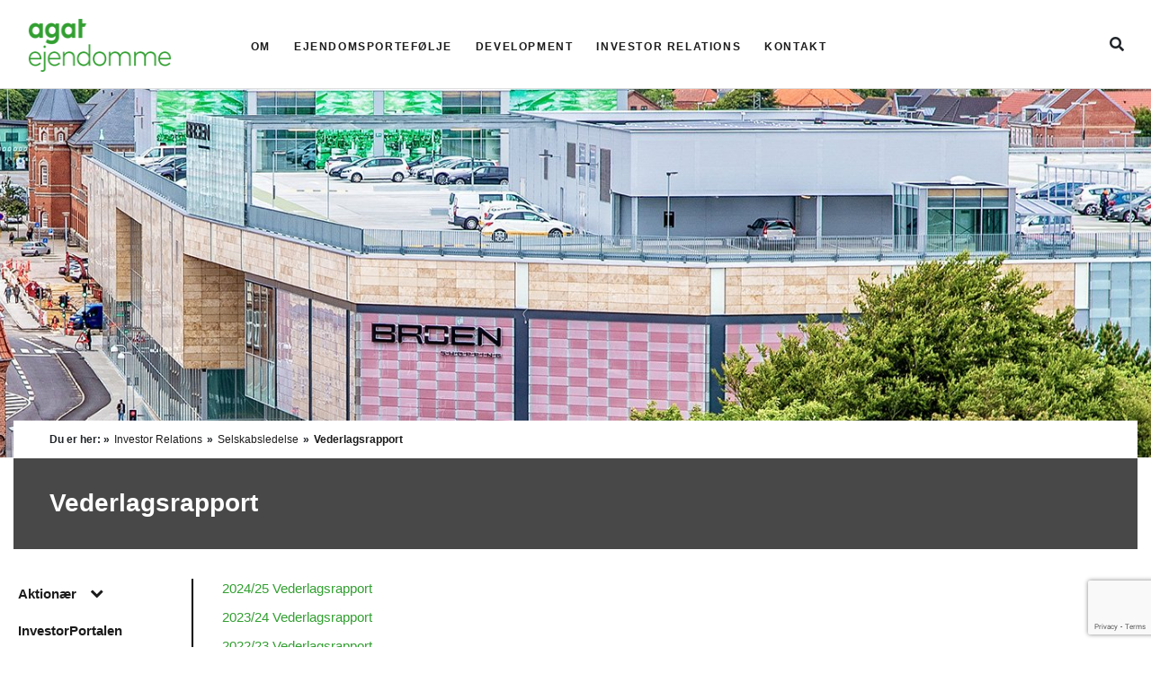

--- FILE ---
content_type: text/html; charset=UTF-8
request_url: https://agat.dk/investor-relations/selskabsledelse/vederlagsrapport/
body_size: 11372
content:
<!doctype html>
<html lang="da-DK">
<head>
	<meta charset="UTF-8">
	<meta name="viewport" content="width=device-width, initial-scale=1">
	<link rel="profile" href="http://gmpg.org/xfn/11">
	<link rel='stylesheet' href='https://use.fontawesome.com/releases/v5.0.1/css/all.css'>
	<meta name='robots' content='index, follow, max-image-preview:large, max-snippet:-1, max-video-preview:-1' />
	<style>img:is([sizes="auto" i], [sizes^="auto," i]) { contain-intrinsic-size: 3000px 1500px }</style>
	
	<!-- This site is optimized with the Yoast SEO plugin v26.1.1 - https://yoast.com/wordpress/plugins/seo/ -->
	<title>Vederlagsrapport - Agat Ejendomme</title>
	<link rel="canonical" href="https://agat.dk/investor-relations/selskabsledelse/vederlagsrapport/" />
	<meta property="og:locale" content="da_DK" />
	<meta property="og:type" content="article" />
	<meta property="og:title" content="Vederlagsrapport - Agat Ejendomme" />
	<meta property="og:url" content="https://agat.dk/investor-relations/selskabsledelse/vederlagsrapport/" />
	<meta property="og:site_name" content="Agat Ejendomme" />
	<meta property="article:modified_time" content="2025-03-25T16:20:52+00:00" />
	<meta name="twitter:card" content="summary_large_image" />
	<meta name="twitter:label1" content="Estimeret læsetid" />
	<meta name="twitter:data1" content="1 minut" />
	<script type="application/ld+json" class="yoast-schema-graph">{"@context":"https://schema.org","@graph":[{"@type":"WebPage","@id":"https://agat.dk/investor-relations/selskabsledelse/vederlagsrapport/","url":"https://agat.dk/investor-relations/selskabsledelse/vederlagsrapport/","name":"Vederlagsrapport - Agat Ejendomme","isPartOf":{"@id":"https://agat.dk/#website"},"datePublished":"2019-05-01T07:43:19+00:00","dateModified":"2025-03-25T16:20:52+00:00","breadcrumb":{"@id":"https://agat.dk/investor-relations/selskabsledelse/vederlagsrapport/#breadcrumb"},"inLanguage":"da-DK","potentialAction":[{"@type":"ReadAction","target":["https://agat.dk/investor-relations/selskabsledelse/vederlagsrapport/"]}]},{"@type":"BreadcrumbList","@id":"https://agat.dk/investor-relations/selskabsledelse/vederlagsrapport/#breadcrumb","itemListElement":[{"@type":"ListItem","position":1,"name":"Du er her:","item":"https://agat.dk/"},{"@type":"ListItem","position":2,"name":"Investor Relations","item":"https://agat.dk/investor-relations/"},{"@type":"ListItem","position":3,"name":"Selskabsledelse","item":"https://agat.dk/investor-relations/selskabsledelse/"},{"@type":"ListItem","position":4,"name":"Vederlagsrapport"}]},{"@type":"WebSite","@id":"https://agat.dk/#website","url":"https://agat.dk/","name":"Agat Ejendomme","description":"","publisher":{"@id":"https://agat.dk/#organization"},"potentialAction":[{"@type":"SearchAction","target":{"@type":"EntryPoint","urlTemplate":"https://agat.dk/?s={search_term_string}"},"query-input":{"@type":"PropertyValueSpecification","valueRequired":true,"valueName":"search_term_string"}}],"inLanguage":"da-DK"},{"@type":"Organization","@id":"https://agat.dk/#organization","name":"Agat Ejendomme","url":"https://agat.dk/","logo":{"@type":"ImageObject","inLanguage":"da-DK","@id":"https://agat.dk/#/schema/logo/image/","url":"https://agat.dk/wp-content/uploads/2019/04/logo-1.png","contentUrl":"https://agat.dk/wp-content/uploads/2019/04/logo-1.png","width":173,"height":60,"caption":"Agat Ejendomme"},"image":{"@id":"https://agat.dk/#/schema/logo/image/"}}]}</script>
	<!-- / Yoast SEO plugin. -->


<link rel='dns-prefetch' href='//policy.app.cookieinformation.com' />
<link rel="alternate" type="application/rss+xml" title="Agat Ejendomme &raquo; Feed" href="https://agat.dk/feed/" />
<link rel="alternate" type="application/rss+xml" title="Agat Ejendomme &raquo;-kommentar-feed" href="https://agat.dk/comments/feed/" />
<script type="text/javascript">
/* <![CDATA[ */
window._wpemojiSettings = {"baseUrl":"https:\/\/s.w.org\/images\/core\/emoji\/16.0.1\/72x72\/","ext":".png","svgUrl":"https:\/\/s.w.org\/images\/core\/emoji\/16.0.1\/svg\/","svgExt":".svg","source":{"concatemoji":"https:\/\/agat.dk\/wp-includes\/js\/wp-emoji-release.min.js?ver=6.8.3"}};
/*! This file is auto-generated */
!function(s,n){var o,i,e;function c(e){try{var t={supportTests:e,timestamp:(new Date).valueOf()};sessionStorage.setItem(o,JSON.stringify(t))}catch(e){}}function p(e,t,n){e.clearRect(0,0,e.canvas.width,e.canvas.height),e.fillText(t,0,0);var t=new Uint32Array(e.getImageData(0,0,e.canvas.width,e.canvas.height).data),a=(e.clearRect(0,0,e.canvas.width,e.canvas.height),e.fillText(n,0,0),new Uint32Array(e.getImageData(0,0,e.canvas.width,e.canvas.height).data));return t.every(function(e,t){return e===a[t]})}function u(e,t){e.clearRect(0,0,e.canvas.width,e.canvas.height),e.fillText(t,0,0);for(var n=e.getImageData(16,16,1,1),a=0;a<n.data.length;a++)if(0!==n.data[a])return!1;return!0}function f(e,t,n,a){switch(t){case"flag":return n(e,"\ud83c\udff3\ufe0f\u200d\u26a7\ufe0f","\ud83c\udff3\ufe0f\u200b\u26a7\ufe0f")?!1:!n(e,"\ud83c\udde8\ud83c\uddf6","\ud83c\udde8\u200b\ud83c\uddf6")&&!n(e,"\ud83c\udff4\udb40\udc67\udb40\udc62\udb40\udc65\udb40\udc6e\udb40\udc67\udb40\udc7f","\ud83c\udff4\u200b\udb40\udc67\u200b\udb40\udc62\u200b\udb40\udc65\u200b\udb40\udc6e\u200b\udb40\udc67\u200b\udb40\udc7f");case"emoji":return!a(e,"\ud83e\udedf")}return!1}function g(e,t,n,a){var r="undefined"!=typeof WorkerGlobalScope&&self instanceof WorkerGlobalScope?new OffscreenCanvas(300,150):s.createElement("canvas"),o=r.getContext("2d",{willReadFrequently:!0}),i=(o.textBaseline="top",o.font="600 32px Arial",{});return e.forEach(function(e){i[e]=t(o,e,n,a)}),i}function t(e){var t=s.createElement("script");t.src=e,t.defer=!0,s.head.appendChild(t)}"undefined"!=typeof Promise&&(o="wpEmojiSettingsSupports",i=["flag","emoji"],n.supports={everything:!0,everythingExceptFlag:!0},e=new Promise(function(e){s.addEventListener("DOMContentLoaded",e,{once:!0})}),new Promise(function(t){var n=function(){try{var e=JSON.parse(sessionStorage.getItem(o));if("object"==typeof e&&"number"==typeof e.timestamp&&(new Date).valueOf()<e.timestamp+604800&&"object"==typeof e.supportTests)return e.supportTests}catch(e){}return null}();if(!n){if("undefined"!=typeof Worker&&"undefined"!=typeof OffscreenCanvas&&"undefined"!=typeof URL&&URL.createObjectURL&&"undefined"!=typeof Blob)try{var e="postMessage("+g.toString()+"("+[JSON.stringify(i),f.toString(),p.toString(),u.toString()].join(",")+"));",a=new Blob([e],{type:"text/javascript"}),r=new Worker(URL.createObjectURL(a),{name:"wpTestEmojiSupports"});return void(r.onmessage=function(e){c(n=e.data),r.terminate(),t(n)})}catch(e){}c(n=g(i,f,p,u))}t(n)}).then(function(e){for(var t in e)n.supports[t]=e[t],n.supports.everything=n.supports.everything&&n.supports[t],"flag"!==t&&(n.supports.everythingExceptFlag=n.supports.everythingExceptFlag&&n.supports[t]);n.supports.everythingExceptFlag=n.supports.everythingExceptFlag&&!n.supports.flag,n.DOMReady=!1,n.readyCallback=function(){n.DOMReady=!0}}).then(function(){return e}).then(function(){var e;n.supports.everything||(n.readyCallback(),(e=n.source||{}).concatemoji?t(e.concatemoji):e.wpemoji&&e.twemoji&&(t(e.twemoji),t(e.wpemoji)))}))}((window,document),window._wpemojiSettings);
/* ]]> */
</script>
<style id='wp-emoji-styles-inline-css' type='text/css'>

	img.wp-smiley, img.emoji {
		display: inline !important;
		border: none !important;
		box-shadow: none !important;
		height: 1em !important;
		width: 1em !important;
		margin: 0 0.07em !important;
		vertical-align: -0.1em !important;
		background: none !important;
		padding: 0 !important;
	}
</style>
<link rel='stylesheet' id='contact-form-7-css' href='https://agat.dk/wp-content/plugins/contact-form-7/includes/css/styles.css?ver=6.1.2' type='text/css' media='all' />
<link rel='stylesheet' id='easy-panorama-css' href='https://agat.dk/wp-content/plugins/easy-panorama/public/css/paver.min.css?ver=1.1.5' type='text/css' media='all' />
<link rel='stylesheet' id='parent-style-css' href='https://agat.dk/wp-content/themes/wp-bootstrap-4/style.css?ver=6.8.3' type='text/css' media='all' />
<link rel='stylesheet' id='open-iconic-bootstrap-css' href='https://agat.dk/wp-content/themes/wp-bootstrap-4/assets/css/open-iconic-bootstrap.css?ver=v4.0.0' type='text/css' media='all' />
<link rel='stylesheet' id='bootstrap-4-css' href='https://agat.dk/wp-content/themes/wp-bootstrap-4/assets/css/bootstrap.css?ver=v4.0.0' type='text/css' media='all' />
<link rel='stylesheet' id='js_composer_front-css' href='https://agat.dk/wp-content/plugins/js_composer/assets/css/js_composer.min.css?ver=8.6.1' type='text/css' media='all' />
<link rel='stylesheet' id='wp-bootstrap-4-child_no-kirki-css' href='https://agat.dk/wp-content/themes/wp-bootstrap-4-child/style.css' type='text/css' media='all' />
<style id='wp-bootstrap-4-child_no-kirki-inline-css' type='text/css'>
.custom-logo{height:60px;width:auto;}.navbar.bg-dark{background-color:#343a40 !important;}a,.btn-outline-primary,.content-area .sp-the-post .entry-header .entry-title a:hover,.btn-link{color:#007bff;}.btn-primary,input[type="button"],input[type="reset"],input[type="submit"],.sp-services-section .sp-single-service .sp-service-icon,.button.add_to_cart_button,.wc-proceed-to-checkout .checkout-button.button,.price_slider_amount button[type="submit"]{background-color:#007bff;}.btn-primary,input[type="button"],input[type="reset"],input[type="submit"],.btn-outline-primary,.button.add_to_cart_button,.wc-proceed-to-checkout .checkout-button.button,.price_slider_amount button[type="submit"]{border-color:#007bff;}.btn-outline-primary:hover{background-color:#007bff;border-color:#007bff;}.entry-title a:hover{color:#007bff !important;}.btn-primary:focus,.btn-outline-primary:focus{box-shadow:0 0 0 0.1rem #007bff !important;}.shop_table.shop_table_responsive.woocommerce-cart-form__contents button[type="submit"],.form-row.place-order button[type="submit"],.single-product .summary.entry-summary button[type="submit"]{background-color:0 0 0 0.1rem #007bff !important;border-color:0 0 0 0.1rem #007bff !important;}a:hover,a:active,a:focus,.btn-link:hover,.entry-meta a:hover,.comments-link a:hover,.edit-link a:hover{color:#0069d9;}.btn-primary:hover,.btn-primary:active,.btn-primary:focus,input[type="button"]:hover,input[type="button"]:active,input[type="button"]:focus,input[type="submit"]:hover,input[type="submit"]:active,input[type="submit"]:focus,.btn-primary:not(:disabled):not(.disabled):active,.button.add_to_cart_button:hover,.wc-proceed-to-checkout .checkout-button.button:hover,.price_slider_amount button[type="submit"]:hover{background-color:#0069d9;border-color:#0069d9;}.shop_table.shop_table_responsive.woocommerce-cart-form__contents button[type="submit"]:hover,.form-row.place-order button[type="submit"]:hover,.single-product .summary.entry-summary button[type="submit"]:hover{background-color:#0069d9 !important;border-color:#0069d9 !important !important;}.site-footer.bg-white{background-color:#ffffff !important;}.site-footer.text-muted{color:#6c757d !important;}.site-footer a{color:#007bff !important;}body,button,input,optgroup,select,textarea{font-family:-apple-system, BlinkMacSystemFont, &#039;Segoe UI&#039;, Roboto, Oxygen-Sans, Ubuntu, Cantarell, &#039;Helvetica Neue&#039;, sans-serif;font-weight:400;line-height:;letter-spacing:;}h1,h2,h3,h4,h5,h6,.h1,.h2,.h3,.h4,.h5,.h6{font-family:-apple-system, BlinkMacSystemFont, &#039;Segoe UI&#039;, Roboto, Oxygen-Sans, Ubuntu, Cantarell, &#039;Helvetica Neue&#039;, sans-serif;font-weight:500;line-height:;letter-spacing:;}.container{max-width:1140px;}.elementor-section.elementor-section-boxed>.elementor-container{max-width:1140px;}
</style>
<link rel='stylesheet' id='bellows-css' href='https://agat.dk/wp-content/plugins/bellows-accordion-menu/assets/css/bellows.min.css?ver=1.4.4' type='text/css' media='all' />
<link rel='stylesheet' id='bellows-font-awesome-css' href='https://agat.dk/wp-content/plugins/bellows-accordion-menu/assets/css/fontawesome/css/font-awesome.min.css?ver=1.4.4' type='text/css' media='all' />
<script type="text/javascript" src="https://policy.app.cookieinformation.com/uc.js" id="CookieConsent" data-culture="da" data-gcm-enabled="false"></script>
<script type="text/javascript" src="https://agat.dk/wp-includes/js/jquery/jquery.min.js?ver=3.7.1" id="jquery-core-js"></script>
<script type="text/javascript" src="https://agat.dk/wp-includes/js/jquery/jquery-migrate.min.js?ver=3.4.1" id="jquery-migrate-js"></script>
<script type="text/javascript" src="https://agat.dk/wp-content/themes/wp-bootstrap-4/js/custom.js?ver=1" id="custom_js-js"></script>
<script></script><link rel="https://api.w.org/" href="https://agat.dk/wp-json/" /><link rel="alternate" title="JSON" type="application/json" href="https://agat.dk/wp-json/wp/v2/pages/2055" /><link rel="EditURI" type="application/rsd+xml" title="RSD" href="https://agat.dk/xmlrpc.php?rsd" />

<link rel='shortlink' href='https://agat.dk/?p=2055' />
<link rel="alternate" title="oEmbed (JSON)" type="application/json+oembed" href="https://agat.dk/wp-json/oembed/1.0/embed?url=https%3A%2F%2Fagat.dk%2Finvestor-relations%2Fselskabsledelse%2Fvederlagsrapport%2F" />
<link rel="alternate" title="oEmbed (XML)" type="text/xml+oembed" href="https://agat.dk/wp-json/oembed/1.0/embed?url=https%3A%2F%2Fagat.dk%2Finvestor-relations%2Fselskabsledelse%2Fvederlagsrapport%2F&#038;format=xml" />
<style id="bellows-custom-generated-css">
/** Bellows Custom Menu Styles (Customizer) **/
/* main */
.bellows.bellows-main { width:500px; }


/* Status: Loaded from Transient */

</style><!-- HFCM by 99 Robots - Snippet # 2: Google Analytics -->
<script type="text/javascript">
      var _gaq = _gaq || [];
      _gaq.push(['_setAccount', 'UA-24540742-22']);
      _gaq.push(['_trackPageview']);
      
      (function() {
        var ga = document.createElement('script'); ga.type = 'text/javascript'; ga.async = true;
        ga.src = ('https:' == document.location.protocol ? 'https://ssl' : 'https://www') + '.google-analytics.com/ga.js';
        var s = document.getElementsByTagName('script')[0]; s.parentNode.insertBefore(ga, s);
      })();
    </script>
<!-- /end HFCM by 99 Robots -->
<meta name="generator" content="Powered by WPBakery Page Builder - drag and drop page builder for WordPress."/>
			<style type="text/css">
				.wb-bp-front-page .wp-bs-4-jumbotron {
					background-image: url(https://agat.dk/wp-content/themes/wp-bootstrap-4/assets/images/default-cover-img.jpeg);
				}
				.wp-bp-jumbo-overlay {
					background: rgba(33,37,41, 0.7);
				}
			</style>
				<style type="text/css">
					.site-title,
			.site-description {
				position: absolute;
				clip: rect(1px, 1px, 1px, 1px);
			}
				</style>
		<link rel="icon" href="https://agat.dk/wp-content/uploads/2025/03/cropped-agat2-32x32.png" sizes="32x32" />
<link rel="icon" href="https://agat.dk/wp-content/uploads/2025/03/cropped-agat2-192x192.png" sizes="192x192" />
<link rel="apple-touch-icon" href="https://agat.dk/wp-content/uploads/2025/03/cropped-agat2-180x180.png" />
<meta name="msapplication-TileImage" content="https://agat.dk/wp-content/uploads/2025/03/cropped-agat2-270x270.png" />
<noscript><style> .wpb_animate_when_almost_visible { opacity: 1; }</style></noscript></head>

<body class="wp-singular page-template page-template-page-templates page-template-investor-relation page-template-page-templatesinvestor-relation-php page page-id-2055 page-child parent-pageid-551 wp-custom-logo wp-theme-wp-bootstrap-4 wp-child-theme-wp-bootstrap-4-child wpb-js-composer js-comp-ver-8.6.1 vc_responsive">
	<div id="page" class="site">
		<a class="skip-link screen-reader-text" href="#content">Skip to content</a>

		<header id="masthead" class="site-header fixed-top ">
			<div class="container">
				<div class="col-md-12">
					<nav id="site-navigation" class="main-navigation navbar navbar-expand-lg navbar-dark bg-dark">
												<div class="col-md-2">
							<a href="https://agat.dk/" class="custom-logo-link" rel="home"><img width="173" height="60" src="https://agat.dk/wp-content/uploads/2019/04/logo-1.png" class="custom-logo" alt="Agat Ejendomme" decoding="async" /></a>						</div>

						<button class="navbar-toggler" type="button" data-toggle="collapse" data-target="#primary-menu-wrap" aria-controls="primary-menu-wrap" aria-expanded="false" aria-label="Toggle navigation">
							<span class="navbar-toggler-icon"></span>
						</button>
						<div class="col-md-7 menu-area">
							<div id="primary-menu-wrap" class="collapse navbar-collapse"><ul id="primary-menu" class="navbar-nav ml-auto"><li class='nav-item    menu-item menu-item-type-post_type menu-item-object-page'><a href="https://agat.dk/om/" class="nav-link">Om</a></li>
<li class='nav-item    menu-item menu-item-type-post_type menu-item-object-page'><a href="https://agat.dk/ejendomsportefolje/" class="nav-link">Ejendomsportefølje</a></li>
<li class='nav-item    menu-item menu-item-type-post_type menu-item-object-page'><a href="https://agat.dk/development/" class="nav-link">Development</a></li>
<li class='nav-item    menu-item menu-item-type-post_type menu-item-object-page current-page-ancestor'><a href="https://agat.dk/investor-relations/" class="nav-link">Investor Relations</a></li>
<li class='nav-item    menu-item menu-item-type-post_type menu-item-object-page'><a href="https://agat.dk/kontakt-agat/" class="nav-link">Kontakt</a></li>
</ul></div>													</div>
						<div class="col-md-3 menu-search-area">
							<span class="menu-right-left">
								
															</span>
							<!-- search section on header -->
							<span class="serch-menu-he">
								<div class="search-form-header">
									<i class="fas fa-search"></i>
								</div>
								<div class="form-togle-menu">

									<form role="search" method="get" class="searchform group" action="https://agat.dk/">
										<input style="display: none;" type="search" class="search-field"
										value="" name="s"
										title="Søg efter:" />
										<i style="display: none;" class="far fa-times-circle close"></i>				
									</form>
								</div>
							</span>
							
						</div>
						<!-- end search section on header -->
					</nav><!-- #site-navigation -->
				</div></div>
			</header><!-- #masthead -->

			<div id="content" class="site-content">
								
				<div class="banner-home-page dv-page" style="background: url(https://agat.dk/wp-content/uploads/2019/04/dev-banner.jpg)">
				</div>

				

<div class="full-banner">
    <div class="breadcrums-top">
        <div class="container">
            <div class="breadcrums-sec">
               <div class="breadcrumb">Du er her: &raquo; <span typeof="v:Breadcrumb"><a rel="v:url" property="v:title" href="https://agat.dk/investor-relations/">Investor Relations</a></span> &raquo; <span typeof="v:Breadcrumb"><a rel="v:url" property="v:title" href="https://agat.dk/investor-relations/selskabsledelse/">Selskabsledelse</a></span> &raquo; <span class="current">Vederlagsrapport</span></div><!-- .breadcrumbs -->           </div>
       </div>
   </div>
</div> 
<!-- end middle -->
<!-- three -->
<div class="third-section">
    <div class="container">
        <div class="back-black-bg">
            <div class="row">
                <div class="col-md-6">
                                        <h1 class="title-dev">Vederlagsrapport</h1>
                </div>
            </div>
        </div>
    </div>
</div>
<div class="investor-section">
    <div class="container">
        <div class="row">
            <div class="col-md-2 top-breadcumbs-wrapper investor-lsidebar-left"> 
                                    <div class="investor-lsidebar">
                        <section id="invest-relation-menu" class=" invest-relation-menu ">
                                                            <ul id="sidebar">
                                                                        <nav id="bellows-main-12" class="bellows bellows-nojs bellows-main bellows-source-menu bellows-align-left bellows-skin-none bellows-type- bellows-expand-current"><ul id="menu-invest-relation" class="bellows-nav" data-bellows-config="main"><li id="menu-item-916" class="bellows-menu-item bellows-menu-item-type-post_type bellows-menu-item-object-page bellows-menu-item-has-children bellows-menu-item-916 bellows-item-level-0"><a  href="https://agat.dk/aktionaer/" class="bellows-target"><span class="bellows-target-title bellows-target-text">Aktionær</span><button class="bellows-subtoggle" aria-label="Toggle Submenu"><i class="bellows-subtoggle-icon-expand fa fa-chevron-down"></i><i class="bellows-subtoggle-icon-collapse fa fa-chevron-up"></i></button></a>
<ul class="bellows-submenu">
	<li id="menu-item-1105" class="bellows-menu-item bellows-menu-item-type-post_type bellows-menu-item-object-page bellows-menu-item-1105 bellows-item-level-1"><a  href="https://agat.dk/investor-relations/aktionaer/vedtaegter/" class="bellows-target"><span class="bellows-target-title bellows-target-text">Vedtægter</span></a></li>
	<li id="menu-item-924" class="bellows-menu-item bellows-menu-item-type-post_type bellows-menu-item-object-page bellows-menu-item-924 bellows-item-level-1"><a  href="https://agat.dk/aktionaer/kommunikation-og-ir/" class="bellows-target"><span class="bellows-target-title bellows-target-text">Kommunikation og IR</span></a></li>
	<li id="menu-item-920" class="bellows-menu-item bellows-menu-item-type-post_type bellows-menu-item-object-page bellows-menu-item-920 bellows-item-level-1"><a  href="https://agat.dk/aktionaer/aktionaerforhold/" class="bellows-target"><span class="bellows-target-title bellows-target-text">Aktionærforhold</span></a></li>
	<li id="menu-item-4096" class="bellows-menu-item bellows-menu-item-type-post_type bellows-menu-item-object-page bellows-menu-item-has-children bellows-menu-item-4096 bellows-item-level-1"><a  href="https://agat.dk/investor-relations/aktionaer/ordinaer-generalforsamling-2025/" class="bellows-target"><span class="bellows-target-title bellows-target-text">Generalforsamling</span><button class="bellows-subtoggle" aria-label="Toggle Submenu"><i class="bellows-subtoggle-icon-expand fa fa-chevron-down"></i><i class="bellows-subtoggle-icon-collapse fa fa-chevron-up"></i></button></a>
	<ul class="bellows-submenu">
		<li id="menu-item-4097" class="bellows-menu-item bellows-menu-item-type-post_type bellows-menu-item-object-page bellows-menu-item-4097 bellows-item-level-2"><a  href="https://agat.dk/investor-relations/aktionaer/ordinaer-generalforsamling-2025/" class="bellows-target"><span class="bellows-target-title bellows-target-text">Ordinær generalforsamling 2025</span></a></li>
		<li id="menu-item-3953" class="bellows-menu-item bellows-menu-item-type-post_type bellows-menu-item-object-page bellows-menu-item-3953 bellows-item-level-2"><a  href="https://agat.dk/investor-relations/aktionaer/ordinaer-generalforsamling-2024/" class="bellows-target"><span class="bellows-target-title bellows-target-text">Ordinær generalforsamling 2024</span></a></li>
		<li id="menu-item-3887" class="bellows-menu-item bellows-menu-item-type-post_type bellows-menu-item-object-page bellows-menu-item-3887 bellows-item-level-2"><a  href="https://agat.dk/investor-relations/aktionaer/ekstraordinaer-generalforsamling-2023/" class="bellows-target"><span class="bellows-target-title bellows-target-text">Ekstraordinær generalforsamling 2023</span></a></li>
		<li id="menu-item-3757" class="bellows-menu-item bellows-menu-item-type-post_type bellows-menu-item-object-page bellows-menu-item-3757 bellows-item-level-2"><a  href="https://agat.dk/investor-relations/aktionaer/ordinaer-generalforsamling-2023/" class="bellows-target"><span class="bellows-target-title bellows-target-text">Ordinær generalforsamling 2023</span></a></li>
		<li id="menu-item-3544" class="bellows-menu-item bellows-menu-item-type-post_type bellows-menu-item-object-page bellows-menu-item-3544 bellows-item-level-2"><a  href="https://agat.dk/investor-relations/aktionaer/indkaldelse-ordinaer-generalforsamling-2022/" class="bellows-target"><span class="bellows-target-title bellows-target-text">Ordinær generalforsamling 2022</span></a></li>
		<li id="menu-item-3307" class="bellows-menu-item bellows-menu-item-type-post_type bellows-menu-item-object-page bellows-menu-item-3307 bellows-item-level-2"><a  href="https://agat.dk/investor-relations/aktionaer/ordinaer-generalforsamling-2021/" class="bellows-target"><span class="bellows-target-title bellows-target-text">Ordinær generalforsamling 2021</span></a></li>
		<li id="menu-item-2982" class="bellows-menu-item bellows-menu-item-type-post_type bellows-menu-item-object-page bellows-menu-item-2982 bellows-item-level-2"><a  href="https://agat.dk/investor-relations/aktionaer/indkaldelse-ordinaer-generalforsamling-2020/" class="bellows-target"><span class="bellows-target-title bellows-target-text">Ordinær generalforsamling 2020</span></a></li>
		<li id="menu-item-2006" class="bellows-menu-item bellows-menu-item-type-post_type bellows-menu-item-object-page bellows-menu-item-2006 bellows-item-level-2"><a  href="https://agat.dk/investor-relations/aktionaer/ordinaer-generalforsamling-2019/" class="bellows-target"><span class="bellows-target-title bellows-target-text">Ordinær generalforsamling 2019</span></a></li>
		<li id="menu-item-1934" class="bellows-menu-item bellows-menu-item-type-post_type bellows-menu-item-object-page bellows-menu-item-1934 bellows-item-level-2"><a  href="https://agat.dk/investor-relations/aktionaer/ordinaer-generalforsamling-2018/" class="bellows-target"><span class="bellows-target-title bellows-target-text">Ordinær generalforsamling 2018</span></a></li>
		<li id="menu-item-1935" class="bellows-menu-item bellows-menu-item-type-post_type bellows-menu-item-object-page bellows-menu-item-1935 bellows-item-level-2"><a  href="https://agat.dk/investor-relations/aktionaer/ekstraordinaer-generalforsamling-2017/" class="bellows-target"><span class="bellows-target-title bellows-target-text">Ekstraordinær generalforsamling 2017</span></a></li>
		<li id="menu-item-1936" class="bellows-menu-item bellows-menu-item-type-post_type bellows-menu-item-object-page bellows-menu-item-1936 bellows-item-level-2"><a  href="https://agat.dk/investor-relations/aktionaer/ordinaer-generalforsamling-2017/" class="bellows-target"><span class="bellows-target-title bellows-target-text">Ordinær generalforsamling 2017</span></a></li>
		<li id="menu-item-1937" class="bellows-menu-item bellows-menu-item-type-post_type bellows-menu-item-object-page bellows-menu-item-1937 bellows-item-level-2"><a  href="https://agat.dk/investor-relations/aktionaer/ordinaer-generalforsamling-2016/" class="bellows-target"><span class="bellows-target-title bellows-target-text">Ordinær generalforsamling 2016</span></a></li>
		<li id="menu-item-1930" class="bellows-menu-item bellows-menu-item-type-post_type bellows-menu-item-object-page bellows-menu-item-1930 bellows-item-level-2"><a  href="https://agat.dk/investor-relations/aktionaer/ordinaer-generalforsamling-2015/" class="bellows-target"><span class="bellows-target-title bellows-target-text">Ordinær generalforsamling 2015</span></a></li>
		<li id="menu-item-1931" class="bellows-menu-item bellows-menu-item-type-post_type bellows-menu-item-object-page bellows-menu-item-1931 bellows-item-level-2"><a  href="https://agat.dk/investor-relations/aktionaer/ordinaer-generalforsamling-2014/" class="bellows-target"><span class="bellows-target-title bellows-target-text">Ordinær generalforsamling 2014</span></a></li>
		<li id="menu-item-1932" class="bellows-menu-item bellows-menu-item-type-post_type bellows-menu-item-object-page bellows-menu-item-1932 bellows-item-level-2"><a  href="https://agat.dk/investor-relations/aktionaer/ordinaer-generalforsamling-2013/" class="bellows-target"><span class="bellows-target-title bellows-target-text">Ordinær generalforsamling 2013</span></a></li>
	</ul>
</li>
</ul>
</li>
<li id="menu-item-918" class="bellows-menu-item bellows-menu-item-type-post_type bellows-menu-item-object-page bellows-menu-item-918 bellows-item-level-0"><a  href="https://agat.dk/aktionaer/investorportalen/" class="bellows-target"><span class="bellows-target-title bellows-target-text">InvestorPortalen</span></a></li>
<li id="menu-item-1121" class="bellows-menu-item bellows-menu-item-type-post_type bellows-menu-item-object-page bellows-menu-item-has-children bellows-menu-item-1121 bellows-item-level-0"><a  href="https://agat.dk/investor-relations/aktien/aktiekurs/" class="bellows-target"><span class="bellows-target-title bellows-target-text">Aktien</span><button class="bellows-subtoggle" aria-label="Toggle Submenu"><i class="bellows-subtoggle-icon-expand fa fa-chevron-down"></i><i class="bellows-subtoggle-icon-collapse fa fa-chevron-up"></i></button></a>
<ul class="bellows-submenu">
	<li id="menu-item-1109" class="bellows-menu-item bellows-menu-item-type-post_type bellows-menu-item-object-page bellows-menu-item-1109 bellows-item-level-1"><a  href="https://agat.dk/investor-relations/aktien/aktiekurs/" class="bellows-target"><span class="bellows-target-title bellows-target-text">Aktiekurs</span></a></li>
	<li id="menu-item-1113" class="bellows-menu-item bellows-menu-item-type-custom bellows-menu-item-object-custom bellows-menu-item-has-children bellows-menu-item-1113 bellows-item-level-1"><a  class="bellows-target"><span class="bellows-target-title bellows-target-text">Ejerskab</span><button class="bellows-subtoggle" aria-label="Toggle Submenu"><i class="bellows-subtoggle-icon-expand fa fa-chevron-down"></i><i class="bellows-subtoggle-icon-collapse fa fa-chevron-up"></i></button></a>
	<ul class="bellows-submenu">
		<li id="menu-item-1119" class="bellows-menu-item bellows-menu-item-type-post_type bellows-menu-item-object-page bellows-menu-item-1119 bellows-item-level-2"><a  href="https://agat.dk/investor-relations/aktien/ejerskab/storaktionaerer/" class="bellows-target"><span class="bellows-target-title bellows-target-text">Storaktionærer</span></a></li>
		<li id="menu-item-1115" class="bellows-menu-item bellows-menu-item-type-post_type bellows-menu-item-object-page bellows-menu-item-1115 bellows-item-level-2"><a  href="https://agat.dk/investor-relations/aktien/ejerskab/ledelsens-beholdninger/" class="bellows-target"><span class="bellows-target-title bellows-target-text">Ledelsens beholdninger</span></a></li>
		<li id="menu-item-1116" class="bellows-menu-item bellows-menu-item-type-post_type bellows-menu-item-object-page bellows-menu-item-1116 bellows-item-level-2"><a  href="https://agat.dk/investor-relations/aktien/aktiekurs/insideres-handler/" class="bellows-target"><span class="bellows-target-title bellows-target-text">Insideres handler</span></a></li>
	</ul>
</li>
</ul>
</li>
<li id="menu-item-1126" class="bellows-menu-item bellows-menu-item-type-post_type bellows-menu-item-object-page bellows-menu-item-has-children bellows-menu-item-1126 bellows-item-level-0"><a  href="https://agat.dk/investor-relations/arsrapporter/" class="bellows-target"><span class="bellows-target-title bellows-target-text">Finansiel information</span><button class="bellows-subtoggle" aria-label="Toggle Submenu"><i class="bellows-subtoggle-icon-expand fa fa-chevron-down"></i><i class="bellows-subtoggle-icon-collapse fa fa-chevron-up"></i></button></a>
<ul class="bellows-submenu">
	<li id="menu-item-1127" class="bellows-menu-item bellows-menu-item-type-post_type bellows-menu-item-object-page bellows-menu-item-1127 bellows-item-level-1"><a  href="https://agat.dk/investor-relations/arsrapporter/" class="bellows-target"><span class="bellows-target-title bellows-target-text">Årsrapporter</span></a></li>
	<li id="menu-item-4047" class="bellows-menu-item bellows-menu-item-type-post_type bellows-menu-item-object-page bellows-menu-item-has-children bellows-menu-item-4047 bellows-item-level-1"><a  href="https://agat.dk/investor-relations/delarsrapporter/delaarsrapporter-2024-25/" class="bellows-target"><span class="bellows-target-title bellows-target-text">Delårsrapporter</span><button class="bellows-subtoggle" aria-label="Toggle Submenu"><i class="bellows-subtoggle-icon-expand fa fa-chevron-down"></i><i class="bellows-subtoggle-icon-collapse fa fa-chevron-up"></i></button></a>
	<ul class="bellows-submenu">
		<li id="menu-item-4191" class="bellows-menu-item bellows-menu-item-type-post_type bellows-menu-item-object-page bellows-menu-item-4191 bellows-item-level-2"><a  href="https://agat.dk/investor-relations/delarsrapporter/delaarsrapporter-2025-26/" class="bellows-target"><span class="bellows-target-title bellows-target-text">Delårsrapporter 2025/26</span></a></li>
		<li id="menu-item-4046" class="bellows-menu-item bellows-menu-item-type-post_type bellows-menu-item-object-page bellows-menu-item-4046 bellows-item-level-2"><a  href="https://agat.dk/investor-relations/delarsrapporter/delaarsrapporter-2024-25/" class="bellows-target"><span class="bellows-target-title bellows-target-text">Delårsrapporter 2024/25</span></a></li>
		<li id="menu-item-3851" class="bellows-menu-item bellows-menu-item-type-post_type bellows-menu-item-object-page bellows-menu-item-3851 bellows-item-level-2"><a  href="https://agat.dk/investor-relations/delarsrapporter/delaarsrapporter-2023-24/" class="bellows-target"><span class="bellows-target-title bellows-target-text">Delårsrapporter 2023/24</span></a></li>
		<li id="menu-item-3594" class="bellows-menu-item bellows-menu-item-type-post_type bellows-menu-item-object-page bellows-menu-item-3594 bellows-item-level-2"><a  href="https://agat.dk/investor-relations/delarsrapporter/delarsrapporter-2022-23/" class="bellows-target"><span class="bellows-target-title bellows-target-text">Delårsrapporter 2022/23</span></a></li>
		<li id="menu-item-3355" class="bellows-menu-item bellows-menu-item-type-post_type bellows-menu-item-object-page bellows-menu-item-3355 bellows-item-level-2"><a  href="https://agat.dk/investor-relations/delarsrapporter/delarsrapporter-2021-22/" class="bellows-target"><span class="bellows-target-title bellows-target-text">Delårsrapporter 2021/22</span></a></li>
		<li id="menu-item-3009" class="bellows-menu-item bellows-menu-item-type-post_type bellows-menu-item-object-page bellows-menu-item-3009 bellows-item-level-2"><a  href="https://agat.dk/investor-relations/delarsrapporter/delarsrapporter-2020-21/" class="bellows-target"><span class="bellows-target-title bellows-target-text">Delårsrapporter 2020/21</span></a></li>
		<li id="menu-item-2419" class="bellows-menu-item bellows-menu-item-type-post_type bellows-menu-item-object-page bellows-menu-item-2419 bellows-item-level-2"><a  href="https://agat.dk/investor-relations/delarsrapporter/delarsrapporter-2019-20/" class="bellows-target"><span class="bellows-target-title bellows-target-text">Delårsrapporter 2019/20</span></a></li>
		<li id="menu-item-1129" class="bellows-menu-item bellows-menu-item-type-post_type bellows-menu-item-object-page bellows-menu-item-1129 bellows-item-level-2"><a  href="https://agat.dk/investor-relations/delarsrapporter/delarsrapporter-2018-19/" class="bellows-target"><span class="bellows-target-title bellows-target-text">Delårsrapporter 2018/19</span></a></li>
		<li id="menu-item-1135" class="bellows-menu-item bellows-menu-item-type-post_type bellows-menu-item-object-page bellows-menu-item-1135 bellows-item-level-2"><a  href="https://agat.dk/investor-relations/delarsrapporter/delarsrapporter-2017-18/" class="bellows-target"><span class="bellows-target-title bellows-target-text">Delårsrapporter 2017/18</span></a></li>
		<li id="menu-item-1134" class="bellows-menu-item bellows-menu-item-type-post_type bellows-menu-item-object-page bellows-menu-item-1134 bellows-item-level-2"><a  href="https://agat.dk/investor-relations/delarsrapporter/delarsrapporter-2016-17/" class="bellows-target"><span class="bellows-target-title bellows-target-text">Delårsrapporter 2016/17</span></a></li>
		<li id="menu-item-1136" class="bellows-menu-item bellows-menu-item-type-post_type bellows-menu-item-object-page bellows-menu-item-1136 bellows-item-level-2"><a  href="https://agat.dk/investor-relations/delarsrapporter/delarsrapporter-2015-16/" class="bellows-target"><span class="bellows-target-title bellows-target-text">Delårsrapporter 2015/16</span></a></li>
		<li id="menu-item-1133" class="bellows-menu-item bellows-menu-item-type-post_type bellows-menu-item-object-page bellows-menu-item-1133 bellows-item-level-2"><a  href="https://agat.dk/investor-relations/delarsrapporter/delarsrapporter-2014-15/" class="bellows-target"><span class="bellows-target-title bellows-target-text">Delårsrapporter 2014/15</span></a></li>
	</ul>
</li>
	<li id="menu-item-1123" class="bellows-menu-item bellows-menu-item-type-post_type bellows-menu-item-object-page bellows-menu-item-1123 bellows-item-level-1"><a  href="https://agat.dk/investor-relations/praesentationer/" class="bellows-target"><span class="bellows-target-title bellows-target-text">Præsentationer</span></a></li>
</ul>
</li>
<li id="menu-item-1148" class="bellows-menu-item bellows-menu-item-type-post_type bellows-menu-item-object-page bellows-menu-item-1148 bellows-item-level-0"><a  href="https://agat.dk/investor-relations/kalender/" class="bellows-target"><span class="bellows-target-title bellows-target-text">Kalender</span></a></li>
<li id="menu-item-4123" class="bellows-menu-item bellows-menu-item-type-post_type bellows-menu-item-object-page bellows-menu-item-has-children bellows-menu-item-4123 bellows-item-level-0"><a  href="https://agat.dk/investor-relations/selskabsmeddelser/selskabsmeddelelser-2025/" class="bellows-target"><span class="bellows-target-title bellows-target-text">Selskabsmeddelelser</span><button class="bellows-subtoggle" aria-label="Toggle Submenu"><i class="bellows-subtoggle-icon-expand fa fa-chevron-down"></i><i class="bellows-subtoggle-icon-collapse fa fa-chevron-up"></i></button></a>
<ul class="bellows-submenu">
	<li id="menu-item-1995" class="bellows-menu-item bellows-menu-item-type-custom bellows-menu-item-object-custom bellows-menu-item-1995 bellows-item-level-1"><a  href="https://agat.dk/meddelser/" class="bellows-target"><span class="bellows-target-title bellows-target-text">Modtag selskabsmeddelelser</span></a></li>
	<li id="menu-item-4103" class="bellows-menu-item bellows-menu-item-type-post_type bellows-menu-item-object-page bellows-menu-item-4103 bellows-item-level-1"><a  href="https://agat.dk/investor-relations/selskabsmeddelser/selskabsmeddelelser-2025/" class="bellows-target"><span class="bellows-target-title bellows-target-text">Selskabsmeddelelser 2025</span></a></li>
	<li id="menu-item-3935" class="bellows-menu-item bellows-menu-item-type-post_type bellows-menu-item-object-page bellows-menu-item-3935 bellows-item-level-1"><a  href="https://agat.dk/investor-relations/selskabsmeddelser/selskabsmeddelelser-2024/" class="bellows-target"><span class="bellows-target-title bellows-target-text">Selskabsmeddelelser 2024</span></a></li>
	<li id="menu-item-3644" class="bellows-menu-item bellows-menu-item-type-post_type bellows-menu-item-object-page bellows-menu-item-3644 bellows-item-level-1"><a  href="https://agat.dk/investor-relations/selskabsmeddelser/selskabsmeddelelser-2023/" class="bellows-target"><span class="bellows-target-title bellows-target-text">Selskabsmeddelelser 2023</span></a></li>
	<li id="menu-item-3459" class="bellows-menu-item bellows-menu-item-type-post_type bellows-menu-item-object-page bellows-menu-item-3459 bellows-item-level-1"><a  href="https://agat.dk/investor-relations/selskabsmeddelser/selskabsmeddelelser-2022/" class="bellows-target"><span class="bellows-target-title bellows-target-text">Selskabsmeddelelser 2022</span></a></li>
	<li id="menu-item-3171" class="bellows-menu-item bellows-menu-item-type-post_type bellows-menu-item-object-page bellows-menu-item-3171 bellows-item-level-1"><a  href="https://agat.dk/investor-relations/selskabsmeddelser/selskabsmeddelelser-2021/" class="bellows-target"><span class="bellows-target-title bellows-target-text">Selskabsmeddelelser 2021</span></a></li>
	<li id="menu-item-2696" class="bellows-menu-item bellows-menu-item-type-post_type bellows-menu-item-object-page bellows-menu-item-2696 bellows-item-level-1"><a  href="https://agat.dk/investor-relations/selskabsmeddelser/selskabsmeddelelser-2020/" class="bellows-target"><span class="bellows-target-title bellows-target-text">Selskabsmeddelelser 2020</span></a></li>
	<li id="menu-item-1150" class="bellows-menu-item bellows-menu-item-type-post_type bellows-menu-item-object-page bellows-menu-item-1150 bellows-item-level-1"><a  href="https://agat.dk/investor-relations/selskabsmeddelser/selskabsmeddelelser-2019/" class="bellows-target"><span class="bellows-target-title bellows-target-text">Selskabsmeddelelser 2019</span></a></li>
	<li id="menu-item-1151" class="bellows-menu-item bellows-menu-item-type-post_type bellows-menu-item-object-page bellows-menu-item-1151 bellows-item-level-1"><a  href="https://agat.dk/investor-relations/selskabsmeddelser/selskabsmeddelelser-2018/" class="bellows-target"><span class="bellows-target-title bellows-target-text">Selskabsmeddelelser 2018</span></a></li>
	<li id="menu-item-1152" class="bellows-menu-item bellows-menu-item-type-post_type bellows-menu-item-object-page bellows-menu-item-1152 bellows-item-level-1"><a  href="https://agat.dk/investor-relations/selskabsmeddelser/selskabsmeddelelser-2017/" class="bellows-target"><span class="bellows-target-title bellows-target-text">Selskabsmeddelelser 2017</span></a></li>
	<li id="menu-item-1153" class="bellows-menu-item bellows-menu-item-type-post_type bellows-menu-item-object-page bellows-menu-item-1153 bellows-item-level-1"><a  href="https://agat.dk/investor-relations/selskabsmeddelser/selskabsmeddelelser-2016/" class="bellows-target"><span class="bellows-target-title bellows-target-text">Selskabsmeddelelser 2016</span></a></li>
	<li id="menu-item-1154" class="bellows-menu-item bellows-menu-item-type-post_type bellows-menu-item-object-page bellows-menu-item-1154 bellows-item-level-1"><a  href="https://agat.dk/investor-relations/selskabsmeddelser/selskabsmeddelelser-2015/" class="bellows-target"><span class="bellows-target-title bellows-target-text">Selskabsmeddelelser 2015</span></a></li>
	<li id="menu-item-1155" class="bellows-menu-item bellows-menu-item-type-post_type bellows-menu-item-object-page bellows-menu-item-1155 bellows-item-level-1"><a  href="https://agat.dk/investor-relations/selskabsmeddelser/selskabsmeddelelser-2014/" class="bellows-target"><span class="bellows-target-title bellows-target-text">Selskabsmeddelelser 2014</span></a></li>
</ul>
</li>
<li id="menu-item-1347" class="bellows-menu-item bellows-menu-item-type-post_type bellows-menu-item-object-page bellows-menu-item-1347 bellows-item-level-0"><a  href="https://agat.dk/investor-relations/selskabsmeddelser/pressemeddelelser/" class="bellows-target"><span class="bellows-target-title bellows-target-text">Pressemeddelelser</span></a></li>
<li id="menu-item-1158" class="bellows-menu-item bellows-menu-item-type-post_type bellows-menu-item-object-page bellows-current-menu-ancestor bellows-current_page_ancestor bellows-menu-item-has-children bellows-menu-item-1158 bellows-item-level-0"><a  href="https://agat.dk/investor-relations/selskabsledelse/corporate-governance/" class="bellows-target"><span class="bellows-target-title bellows-target-text">Selskabsledelse</span><button class="bellows-subtoggle" aria-label="Toggle Submenu"><i class="bellows-subtoggle-icon-expand fa fa-chevron-down"></i><i class="bellows-subtoggle-icon-collapse fa fa-chevron-up"></i></button></a>
<ul class="bellows-submenu">
	<li id="menu-item-1159" class="bellows-menu-item bellows-menu-item-type-post_type bellows-menu-item-object-page bellows-menu-item-has-children bellows-menu-item-1159 bellows-item-level-1"><a  href="https://agat.dk/investor-relations/selskabsledelse/corporate-governance/" class="bellows-target"><span class="bellows-target-title bellows-target-text">Corporate governance</span><button class="bellows-subtoggle" aria-label="Toggle Submenu"><i class="bellows-subtoggle-icon-expand fa fa-chevron-down"></i><i class="bellows-subtoggle-icon-collapse fa fa-chevron-up"></i></button></a>
	<ul class="bellows-submenu">
		<li id="menu-item-3496" class="bellows-menu-item bellows-menu-item-type-custom bellows-menu-item-object-custom bellows-menu-item-3496 bellows-item-level-2"><a  href="https://agat.dk/wp-content/uploads/2022/03/Selskabsledelse-2021-22.pdf" class="bellows-target"><span class="bellows-target-title bellows-target-text">2021/22</span></a></li>
		<li id="menu-item-3207" class="bellows-menu-item bellows-menu-item-type-custom bellows-menu-item-object-custom bellows-menu-item-3207 bellows-item-level-2"><a  href="https://agat.dk/wp-content/uploads/2021/03/Selskabsledelse-2020-21.pdf" class="bellows-target"><span class="bellows-target-title bellows-target-text">2020/21</span></a></li>
		<li id="menu-item-2826" class="bellows-menu-item bellows-menu-item-type-custom bellows-menu-item-object-custom bellows-menu-item-2826 bellows-item-level-2"><a  href="https://agat.dk/wp-content/uploads/2020/03/Selskabsledelse-2019-20.pdf" class="bellows-target"><span class="bellows-target-title bellows-target-text">2019/20</span></a></li>
		<li id="menu-item-2113" class="bellows-menu-item bellows-menu-item-type-custom bellows-menu-item-object-custom bellows-menu-item-2113 bellows-item-level-2"><a  href="https://agat.dk/wp-content/uploads/2019/03/God%20selskabsledelse%202018-19.pdf" class="bellows-target"><span class="bellows-target-title bellows-target-text">2018/19</span></a></li>
		<li id="menu-item-2114" class="bellows-menu-item bellows-menu-item-type-custom bellows-menu-item-object-custom bellows-menu-item-2114 bellows-item-level-2"><a  href="https://agat.dk/wp-content/uploads/2019/03/God%20selskabsledelse%202017_18.pdf" class="bellows-target"><span class="bellows-target-title bellows-target-text">2017/18</span></a></li>
		<li id="menu-item-2115" class="bellows-menu-item bellows-menu-item-type-custom bellows-menu-item-object-custom bellows-menu-item-2115 bellows-item-level-2"><a  href="https://agat.dk/wp-content/uploads/2019/03/DK_Corporate_Governanc_2016-17.pdf" class="bellows-target"><span class="bellows-target-title bellows-target-text">2016/17</span></a></li>
		<li id="menu-item-2116" class="bellows-menu-item bellows-menu-item-type-custom bellows-menu-item-object-custom bellows-menu-item-2116 bellows-item-level-2"><a  href="https://agat.dk/wp-content/uploads/2019/03/DK_Corporate_Governance_2015_16.pdf" class="bellows-target"><span class="bellows-target-title bellows-target-text">2015/16</span></a></li>
		<li id="menu-item-2117" class="bellows-menu-item bellows-menu-item-type-custom bellows-menu-item-object-custom bellows-menu-item-2117 bellows-item-level-2"><a  href="https://agat.dk/wp-content/uploads/2019/03/DK_Corporate_Governance_2014_15.pdf" class="bellows-target"><span class="bellows-target-title bellows-target-text">2014/15</span></a></li>
	</ul>
</li>
	<li id="menu-item-1164" class="bellows-menu-item bellows-menu-item-type-post_type bellows-menu-item-object-page bellows-menu-item-has-children bellows-menu-item-1164 bellows-item-level-1"><a  href="https://agat.dk/investor-relations/selskabsledelse/revisionsudvalg/" class="bellows-target"><span class="bellows-target-title bellows-target-text">Revisionsudvalg</span><button class="bellows-subtoggle" aria-label="Toggle Submenu"><i class="bellows-subtoggle-icon-expand fa fa-chevron-down"></i><i class="bellows-subtoggle-icon-collapse fa fa-chevron-up"></i></button></a>
	<ul class="bellows-submenu">
		<li id="menu-item-2044" class="bellows-menu-item bellows-menu-item-type-post_type bellows-menu-item-object-page bellows-menu-item-2044 bellows-item-level-2"><a  href="https://agat.dk/investor-relations/selskabsledelse/kommissorium-revisorudvalg/" class="bellows-target"><span class="bellows-target-title bellows-target-text">Kommissorium for revisionsudvalget</span></a></li>
	</ul>
</li>
	<li id="menu-item-1165" class="bellows-menu-item bellows-menu-item-type-post_type bellows-menu-item-object-page bellows-current-menu-ancestor bellows-current-menu-parent bellows-current_page_parent bellows-current_page_ancestor bellows-menu-item-has-children bellows-menu-item-1165 bellows-item-level-1"><a  href="https://agat.dk/investor-relations/selskabsledelse/vederlagsudvalg/" class="bellows-target"><span class="bellows-target-title bellows-target-text">Vederlagsudvalg</span><button class="bellows-subtoggle" aria-label="Toggle Submenu"><i class="bellows-subtoggle-icon-expand fa fa-chevron-down"></i><i class="bellows-subtoggle-icon-collapse fa fa-chevron-up"></i></button></a>
	<ul class="bellows-submenu">
		<li id="menu-item-2054" class="bellows-menu-item bellows-menu-item-type-post_type bellows-menu-item-object-page bellows-menu-item-2054 bellows-item-level-2"><a  href="https://agat.dk/investor-relations/selskabsledelse/vederlagspolitik/" class="bellows-target"><span class="bellows-target-title bellows-target-text">Vederlagspolitik</span></a></li>
		<li id="menu-item-2057" class="bellows-menu-item bellows-menu-item-type-post_type bellows-menu-item-object-page bellows-current-menu-item bellows-page_item bellows-page-item-2055 bellows-current_page_item bellows-menu-item-2057 bellows-item-level-2"><a  href="https://agat.dk/investor-relations/selskabsledelse/vederlagsrapport/" class="bellows-target"><span class="bellows-target-title bellows-target-text">Vederlagsrapport</span></a></li>
	</ul>
</li>
	<li id="menu-item-1166" class="bellows-menu-item bellows-menu-item-type-post_type bellows-menu-item-object-page bellows-menu-item-1166 bellows-item-level-1"><a  href="https://agat.dk/investor-relations/selskabsledelse/nomineringsudvalg/" class="bellows-target"><span class="bellows-target-title bellows-target-text">Nomineringsudvalg</span></a></li>
	<li id="menu-item-3717" class="bellows-menu-item bellows-menu-item-type-post_type bellows-menu-item-object-page bellows-menu-item-has-children bellows-menu-item-3717 bellows-item-level-1"><a  href="https://agat.dk/investor-relations/selskabsledelse/https-agat-dk-wp-content-uploads-2024-03-lovpligtig-redegoerelse-for-virksomhedsledelse-2023-24-1-pdf/" class="bellows-target"><span class="bellows-target-title bellows-target-text">Lovpligtig redegørelse for virksomhedsledelse, jf. ÅRL § 107b</span><button class="bellows-subtoggle" aria-label="Toggle Submenu"><i class="bellows-subtoggle-icon-expand fa fa-chevron-down"></i><i class="bellows-subtoggle-icon-collapse fa fa-chevron-up"></i></button></a>
	<ul class="bellows-submenu">
		<li id="menu-item-4104" class="bellows-menu-item bellows-menu-item-type-custom bellows-menu-item-object-custom bellows-menu-item-4104 bellows-item-level-2"><a  href="https://agat.dk/wp-content/uploads/2025/03/Lovpligtig-redegoerelse-for-virksomhedsledelse-2024-25.pdf" class="bellows-target"><span class="bellows-target-title bellows-target-text">2024/25</span></a></li>
		<li id="menu-item-4005" class="bellows-menu-item bellows-menu-item-type-custom bellows-menu-item-object-custom bellows-menu-item-4005 bellows-item-level-2"><a  href="https://agat.dk/wp-content/uploads/2024/03/Lovpligtig-redegoerelse-for-virksomhedsledelse-2023-24-1.pdf" class="bellows-target"><span class="bellows-target-title bellows-target-text">2023/24</span></a></li>
		<li id="menu-item-3703" class="bellows-menu-item bellows-menu-item-type-custom bellows-menu-item-object-custom bellows-menu-item-3703 bellows-item-level-2"><a  href="https://agat.dk/wp-content/uploads/2023/03/Lovpligtig-redegoerelse-for-virksomhedsledelse-2022-23.pdf" class="bellows-target"><span class="bellows-target-title bellows-target-text">2022/23</span></a></li>
		<li id="menu-item-3488" class="bellows-menu-item bellows-menu-item-type-post_type bellows-menu-item-object-page bellows-menu-item-3488 bellows-item-level-2"><a  href="https://agat.dk/lovpligtig-redegorelse-for-virksomhedsledelse-jf-arl-%c2%a7-107b-2021-22/" class="bellows-target"><span class="bellows-target-title bellows-target-text">2021/22</span></a></li>
		<li id="menu-item-3235" class="bellows-menu-item bellows-menu-item-type-post_type bellows-menu-item-object-page bellows-menu-item-3235 bellows-item-level-2"><a  href="https://agat.dk/lovpligtig-redegorelse-for-virksomhedsledelse-jf-arl-%c2%a7-107b-2020-21/" class="bellows-target"><span class="bellows-target-title bellows-target-text">2020/21</span></a></li>
		<li id="menu-item-2845" class="bellows-menu-item bellows-menu-item-type-post_type bellows-menu-item-object-page bellows-menu-item-2845 bellows-item-level-2"><a  href="https://agat.dk/lovpligtig-redegorelse-for-virksomhedsledelse-jf-arl-%c2%a7-107b-2019-20/" class="bellows-target"><span class="bellows-target-title bellows-target-text">2019/20</span></a></li>
		<li id="menu-item-1329" class="bellows-menu-item bellows-menu-item-type-post_type bellows-menu-item-object-page bellows-menu-item-1329 bellows-item-level-2"><a  href="https://agat.dk/investor-relations/selskabsledelse/lovpligtig-redegorelse-for-virksomhedsledelse-jf-arl-%c2%a7-107b/2018-19/" class="bellows-target"><span class="bellows-target-title bellows-target-text">2018/19</span></a></li>
		<li id="menu-item-1173" class="bellows-menu-item bellows-menu-item-type-post_type bellows-menu-item-object-page bellows-menu-item-1173 bellows-item-level-2"><a  href="https://agat.dk/investor-relations/selskabsledelse/lovpligtig-redegorelse-for-virksomhedsledelse-jf-arl-%c2%a7-107b/2017-2/" class="bellows-target"><span class="bellows-target-title bellows-target-text">2017/18</span></a></li>
		<li id="menu-item-1172" class="bellows-menu-item bellows-menu-item-type-post_type bellows-menu-item-object-page bellows-menu-item-1172 bellows-item-level-2"><a  href="https://agat.dk/investor-relations/selskabsledelse/lovpligtig-redegorelse-for-virksomhedsledelse-jf-arl-%c2%a7-107b/lovpligtig-redegorelse-for-virksomhedsledelse-jf-arl-%c2%a7-107b-2016-17/" class="bellows-target"><span class="bellows-target-title bellows-target-text">2016/17</span></a></li>
		<li id="menu-item-1171" class="bellows-menu-item bellows-menu-item-type-post_type bellows-menu-item-object-page bellows-menu-item-1171 bellows-item-level-2"><a  href="https://agat.dk/investor-relations/selskabsledelse/lovpligtig-redegorelse-for-virksomhedsledelse-jf-arl-%c2%a7-107b/lovpligtig-redegorelse-for-virksomhedsledelse-jf-arl-%c2%a7-107b-2015-16/" class="bellows-target"><span class="bellows-target-title bellows-target-text">2015/16</span></a></li>
		<li id="menu-item-1170" class="bellows-menu-item bellows-menu-item-type-post_type bellows-menu-item-object-page bellows-menu-item-1170 bellows-item-level-2"><a  href="https://agat.dk/investor-relations/selskabsledelse/lovpligtig-redegorelse-for-virksomhedsledelse-jf-arl-%c2%a7-107b/lovpligtig-redegorelse-for-virksomhedsledelse-jf-arl-%c2%a7-107b-2014-15/" class="bellows-target"><span class="bellows-target-title bellows-target-text">2014/15</span></a></li>
	</ul>
</li>
	<li id="menu-item-1345" class="bellows-menu-item bellows-menu-item-type-post_type bellows-menu-item-object-page bellows-menu-item-1345 bellows-item-level-1"><a  href="https://agat.dk/investor-relations/selskabsledelse/lovpligtig-redegorelse-for-samfundsansvar/" class="bellows-target"><span class="bellows-target-title bellows-target-text">Lovpligtig redegørelse for samfundsansvar</span></a></li>
	<li id="menu-item-4126" class="bellows-menu-item bellows-menu-item-type-post_type bellows-menu-item-object-page bellows-menu-item-has-children bellows-menu-item-4126 bellows-item-level-1"><a  href="https://agat.dk/investor-relations/lovpligtig-redegoerelse-for-koensmaessig-sammensaetning-af-ledelsen/" class="bellows-target"><span class="bellows-target-title bellows-target-text">Lovpligtig redegørelse for kønsmæssig sammensætning af ledelsen</span><button class="bellows-subtoggle" aria-label="Toggle Submenu"><i class="bellows-subtoggle-icon-expand fa fa-chevron-down"></i><i class="bellows-subtoggle-icon-collapse fa fa-chevron-up"></i></button></a>
	<ul class="bellows-submenu">
		<li id="menu-item-3698" class="bellows-menu-item bellows-menu-item-type-post_type bellows-menu-item-object-page bellows-menu-item-3698 bellows-item-level-2"><a  href="https://agat.dk/investor-relations/selskabsledelse/lovpligtig-redegorelse-om-mangfoldighed/lovpligtig-redegoerelse-for-koensmaessig-sammensaetning-af-ledelsen-2022-23/" class="bellows-target"><span class="bellows-target-title bellows-target-text">2022/23</span></a></li>
		<li id="menu-item-3489" class="bellows-menu-item bellows-menu-item-type-post_type bellows-menu-item-object-page bellows-menu-item-3489 bellows-item-level-2"><a  href="https://agat.dk/lovpligtig-redegorelse-om-mangfoldighed-2021-22/" class="bellows-target"><span class="bellows-target-title bellows-target-text">2021/22</span></a></li>
		<li id="menu-item-3234" class="bellows-menu-item bellows-menu-item-type-post_type bellows-menu-item-object-page bellows-menu-item-3234 bellows-item-level-2"><a  href="https://agat.dk/lovpligtig-redegorelse-om-mangfoldighed-2020-21/" class="bellows-target"><span class="bellows-target-title bellows-target-text">2020/21</span></a></li>
		<li id="menu-item-2844" class="bellows-menu-item bellows-menu-item-type-post_type bellows-menu-item-object-page bellows-menu-item-2844 bellows-item-level-2"><a  href="https://agat.dk/lovpligtig-redegorelse-om-mangfoldighed-2019-20/" class="bellows-target"><span class="bellows-target-title bellows-target-text">2019/20</span></a></li>
		<li id="menu-item-1339" class="bellows-menu-item bellows-menu-item-type-post_type bellows-menu-item-object-page bellows-menu-item-1339 bellows-item-level-2"><a  href="https://agat.dk/investor-relations/selskabsledelse/lovpligtig-redegorelse-om-mangfoldighed/lovpligtig-redegorelse-om-mangfoldighed-2018-19/" class="bellows-target"><span class="bellows-target-title bellows-target-text">2018/19</span></a></li>
		<li id="menu-item-1336" class="bellows-menu-item bellows-menu-item-type-post_type bellows-menu-item-object-page bellows-menu-item-1336 bellows-item-level-2"><a  href="https://agat.dk/investor-relations/selskabsledelse/lovpligtig-redegorelse-om-mangfoldighed/lovpligtig-redegorelse-om-mangfoldighed-2017-18/" class="bellows-target"><span class="bellows-target-title bellows-target-text">2017/18</span></a></li>
		<li id="menu-item-1335" class="bellows-menu-item bellows-menu-item-type-post_type bellows-menu-item-object-page bellows-menu-item-1335 bellows-item-level-2"><a  href="https://agat.dk/investor-relations/selskabsledelse/lovpligtig-redegorelse-om-mangfoldighed/lovpligtig-redegorelse-om-mangfoldighed-2016-17/" class="bellows-target"><span class="bellows-target-title bellows-target-text">2016/17</span></a></li>
		<li id="menu-item-1334" class="bellows-menu-item bellows-menu-item-type-post_type bellows-menu-item-object-page bellows-menu-item-1334 bellows-item-level-2"><a  href="https://agat.dk/investor-relations/selskabsledelse/lovpligtig-redegorelse-om-mangfoldighed/lovpligtig-redegorelse-om-mangfoldighed-2015-16/" class="bellows-target"><span class="bellows-target-title bellows-target-text">2015/16</span></a></li>
		<li id="menu-item-1333" class="bellows-menu-item bellows-menu-item-type-post_type bellows-menu-item-object-page bellows-menu-item-1333 bellows-item-level-2"><a  href="https://agat.dk/investor-relations/selskabsledelse/lovpligtig-redegorelse-om-mangfoldighed/lovpligtig-redegorelse-om-mangfoldighed-2014-15/" class="bellows-target"><span class="bellows-target-title bellows-target-text">2014/15</span></a></li>
	</ul>
</li>
	<li id="menu-item-4109" class="bellows-menu-item bellows-menu-item-type-post_type bellows-menu-item-object-page bellows-menu-item-has-children bellows-menu-item-4109 bellows-item-level-1"><a  href="https://agat.dk/investor-relations/selskabsledelse/lovpligtig-redegoerelse-for-dataetik-2024-25/" class="bellows-target"><span class="bellows-target-title bellows-target-text">Lovpligtig redegørelse for dataetik</span><button class="bellows-subtoggle" aria-label="Toggle Submenu"><i class="bellows-subtoggle-icon-expand fa fa-chevron-down"></i><i class="bellows-subtoggle-icon-collapse fa fa-chevron-up"></i></button></a>
	<ul class="bellows-submenu">
		<li id="menu-item-4108" class="bellows-menu-item bellows-menu-item-type-post_type bellows-menu-item-object-page bellows-menu-item-4108 bellows-item-level-2"><a  href="https://agat.dk/investor-relations/selskabsledelse/lovpligtig-redegoerelse-for-dataetik-2024-25/" class="bellows-target"><span class="bellows-target-title bellows-target-text">2024/25</span></a></li>
		<li id="menu-item-3961" class="bellows-menu-item bellows-menu-item-type-post_type bellows-menu-item-object-page bellows-menu-item-3961 bellows-item-level-2"><a  href="https://agat.dk/investor-relations/selskabsledelse/lovpligtig-redegoerelse-for-dataetik-2023-24/" class="bellows-target"><span class="bellows-target-title bellows-target-text">2023/24</span></a></li>
		<li id="menu-item-3705" class="bellows-menu-item bellows-menu-item-type-post_type bellows-menu-item-object-page bellows-menu-item-3705 bellows-item-level-2"><a  href="https://agat.dk/investor-relations/selskabsledelse/lovpligtig-redegoerelse-for-dataetik-2022-23/" class="bellows-target"><span class="bellows-target-title bellows-target-text">2022/23</span></a></li>
		<li id="menu-item-3704" class="bellows-menu-item bellows-menu-item-type-post_type bellows-menu-item-object-page bellows-menu-item-3704 bellows-item-level-2"><a  href="https://agat.dk/lovpligtig-redegorelse-for-dataetik-2021-22/" class="bellows-target"><span class="bellows-target-title bellows-target-text">2021/22</span></a></li>
	</ul>
</li>
	<li id="menu-item-3435" class="bellows-menu-item bellows-menu-item-type-post_type bellows-menu-item-object-page bellows-menu-item-3435 bellows-item-level-1"><a  href="https://agat.dk/investor-relations/selskabsledelse/skattepolitik-for-agat-ejendomme-a-s/" class="bellows-target"><span class="bellows-target-title bellows-target-text">Skattepolitik for Agat Ejendomme A/S</span></a></li>
</ul>
</li>
</ul></nav>                                </ul>
                                                    </section><!-- close Section --> 
                        <!-- close aside -->
                    </div>
                            </div> <!-- col-md-4 -->
            <div class="  col-md-7  invest-relation-heading wp-bp-content-width">

                <div class="wpb-content-wrapper"><div class="vc_row wpb_row vc_row-fluid"><div class="wpb_column vc_column_container vc_col-sm-12"><div class="vc_column-inner"><div class="wpb_wrapper">
	<div class="wpb_text_column wpb_content_element" >
		<div class="wpb_wrapper">
			<p><a href="https://agat.dk/wp-content/uploads/2025/03/Vederlagsrapport-2024-25.pdf">2024/25 Vederlagsrapport</a></p>
<p><a href="https://agat.dk/wp-content/uploads/2024/03/Vederlagsrapport-2023-24.pdf">2023/24 Vederlagsrapport</a></p>
<p><a href="https://agat.dk/wp-content/uploads/2023/03/Vederlagsrapport-2022-23-1.pdf">2022/23 Vederlagsrapport</a></p>
<p><a href="https://agat.dk/wp-content/uploads/2022/03/Vederlagsrapport-2021-22.pdf">2021/22 Vederlagsrapport</a></p>
<p><a href="https://agat.dk/wp-content/uploads/2021/03/Vederlagsrapport-2020-21.pdf">2020/21 Vederlagsrapport</a></p>
<p><a href="https://agat.dk/investor-relations/selskabsledelse/2019-20-vederlagsrapport/">2019/20 Vederlagsrapport</a></p>
<p><a href="https://agat.dk/investor-relations/selskabsledelse/2018-19-vederlagsrapport/">2018/19 Vederlagsrapport </a></p>

		</div>
	</div>
</div></div></div></div>
</div>
        </div> <!-- col-md-8 -->

                     </div><!-- row -->
 </div><!-- container -->
</div><!-- investor-section -->

	</div><!-- #content -->

	<footer id="colophon" class=" footer-area">

		<section class="footer-widgets text-left">
			<div class="container">
				<div class="row">
											<div class="col col-md-6 mb-4 mb-sm-0 footer-data">
							<aside class="widget-area footer-1-area mb-2">
								<section id="text-2" class="widget wp-bp-footer-widget widget_text"><h5 class="widget-title h6">Om</h5>			<div class="textwidget"><p class="footer-p-text">Agat Ejendomme A/S’ primære aktivitet er ejerskab og drift af ejendomme, der langt overvejende består af shopping- og outletcentre.</p>
</div>
		</section>							</aside>
						</div>
					
											<div class="col col-md-3 mb-4 mb-sm-0 footer-data">
							<aside class="widget-area footer-2-area mb-2">
								<section id="text-3" class="widget wp-bp-footer-widget widget_text"><h5 class="widget-title h6">Information</h5>			<div class="textwidget"><ul class="infor-sec">
<li><a href="https://agat.dk/cookies/">Cookies</a></li>
<li><a href="https://agat.dk/disclaimer/">Disclaimer</a></li>
</ul>
</div>
		</section>							</aside>
						</div>
					
											<div class="col col-md-3 mb-4 mb-sm-0 footer-data">
							<aside class="widget-area footer-3-area mb-2">
								<section id="text-4" class="widget wp-bp-footer-widget widget_text"><h5 class="widget-title h6">Agat Ejendomme</h5>			<div class="textwidget"><ul class="add-social">
<li><span class="left-a"><br />
<i class="fas fa-map-marker-alt"> </i></span>Mølleå 1, 2. th.<br />
DK-9000 Aalborg</li>
<li><span class="left-a"> <i class="fas fa-phone"> </i></span> <a href="tel:+45 88961010">+45 8896 1010</a></li>
<li><span class="left-a"> <i>@</i></span> <a href="mailto:agat@agat.dk">agat@agat.dk</a></li>
</ul>
</div>
		</section>							</aside>
						</div>
					
									</div>
				<!-- /.row -->
			</div>
		</section>

		<div class="container">
			<div class="site-info">
				<p>Copyright © 2019 <a href="#">Agat Ejendomme</a></p>
				<!-- <span class="sep"> | </span> -->
							</div><!-- .site-info -->
		</div>
		<!-- /.container -->
	</footer><!-- #colophon -->
</div><!-- #page -->

<script type="speculationrules">
{"prefetch":[{"source":"document","where":{"and":[{"href_matches":"\/*"},{"not":{"href_matches":["\/wp-*.php","\/wp-admin\/*","\/wp-content\/uploads\/*","\/wp-content\/*","\/wp-content\/plugins\/*","\/wp-content\/themes\/wp-bootstrap-4-child\/*","\/wp-content\/themes\/wp-bootstrap-4\/*","\/*\\?(.+)"]}},{"not":{"selector_matches":"a[rel~=\"nofollow\"]"}},{"not":{"selector_matches":".no-prefetch, .no-prefetch a"}}]},"eagerness":"conservative"}]}
</script>
<!-- HFCM by 99 Robots - Snippet # 1: ISSUU Smartlook -->
    <!-- smartlook includes --> 
    <script type="text/javascript"> 
      var issuuConfig = { 
        guid: '9861149f-27ac-473b-9fbb-058c9d3e34fb', 
        domain: '*.tk-development.com' 
      }; 
    </script> 
    <script type="text/javascript"> 
      document.write(unescape("%3Cscript src='https://static.issuu.com/smartlook/ISSUU.smartlook.js' type='text/javascript'%3E%3C/script%3E")); 
    </script> 
    <!-- end smartlook includes --> 
<!-- /end HFCM by 99 Robots -->
<script type="text/javascript" src="https://agat.dk/wp-includes/js/dist/hooks.min.js?ver=4d63a3d491d11ffd8ac6" id="wp-hooks-js"></script>
<script type="text/javascript" src="https://agat.dk/wp-includes/js/dist/i18n.min.js?ver=5e580eb46a90c2b997e6" id="wp-i18n-js"></script>
<script type="text/javascript" id="wp-i18n-js-after">
/* <![CDATA[ */
wp.i18n.setLocaleData( { 'text direction\u0004ltr': [ 'ltr' ] } );
/* ]]> */
</script>
<script type="text/javascript" src="https://agat.dk/wp-content/plugins/contact-form-7/includes/swv/js/index.js?ver=6.1.2" id="swv-js"></script>
<script type="text/javascript" id="contact-form-7-js-translations">
/* <![CDATA[ */
( function( domain, translations ) {
	var localeData = translations.locale_data[ domain ] || translations.locale_data.messages;
	localeData[""].domain = domain;
	wp.i18n.setLocaleData( localeData, domain );
} )( "contact-form-7", {"translation-revision-date":"2025-10-01 06:52:59+0000","generator":"GlotPress\/4.0.1","domain":"messages","locale_data":{"messages":{"":{"domain":"messages","plural-forms":"nplurals=2; plural=n != 1;","lang":"da_DK"},"This contact form is placed in the wrong place.":["Denne kontaktformular er placeret det forkerte sted."],"Error:":["Fejl:"]}},"comment":{"reference":"includes\/js\/index.js"}} );
/* ]]> */
</script>
<script type="text/javascript" id="contact-form-7-js-before">
/* <![CDATA[ */
var wpcf7 = {
    "api": {
        "root": "https:\/\/agat.dk\/wp-json\/",
        "namespace": "contact-form-7\/v1"
    }
};
/* ]]> */
</script>
<script type="text/javascript" src="https://agat.dk/wp-content/plugins/contact-form-7/includes/js/index.js?ver=6.1.2" id="contact-form-7-js"></script>
<script type="text/javascript" src="https://agat.dk/wp-content/plugins/easy-panorama/public/js/jquery.ba-throttle-debounce.min.js?ver=1.1.5" id="easy-panorama-debounce-js"></script>
<script type="text/javascript" src="https://agat.dk/wp-content/plugins/easy-panorama/public/js/jquery.paver.min.js?ver=1.1.5" id="easy-panorama-paver-js"></script>
<script type="text/javascript" id="easy-panorama-init-js-extra">
/* <![CDATA[ */
var easyPanorama_localize_init_var = {"panorama":{"gracefulFailure":true,"failureMessage":"Scroll left\/right to pan through panorama.","failureMessageInsert":"after","meta":false,"minimumOverflow":0,"startPosition":0.5}};
/* ]]> */
</script>
<script type="text/javascript" src="https://agat.dk/wp-content/plugins/easy-panorama/public/js/jquery.init.js?ver=1.1.5" id="easy-panorama-init-js"></script>
<script type="text/javascript" src="https://agat.dk/wp-content/themes/wp-bootstrap-4/assets/js/bootstrap.js?ver=v4.0.0" id="bootstrap-4-js-js"></script>
<script type="text/javascript" src="https://www.google.com/recaptcha/api.js?render=6Le-N3oeAAAAAFL3s7sQBUObSialzI1ej5Bkyt5O&amp;ver=3.0" id="google-recaptcha-js"></script>
<script type="text/javascript" src="https://agat.dk/wp-includes/js/dist/vendor/wp-polyfill.min.js?ver=3.15.0" id="wp-polyfill-js"></script>
<script type="text/javascript" id="wpcf7-recaptcha-js-before">
/* <![CDATA[ */
var wpcf7_recaptcha = {
    "sitekey": "6Le-N3oeAAAAAFL3s7sQBUObSialzI1ej5Bkyt5O",
    "actions": {
        "homepage": "homepage",
        "contactform": "contactform"
    }
};
/* ]]> */
</script>
<script type="text/javascript" src="https://agat.dk/wp-content/plugins/contact-form-7/modules/recaptcha/index.js?ver=6.1.2" id="wpcf7-recaptcha-js"></script>
<script type="text/javascript" src="https://agat.dk/wp-content/plugins/mystickysidebar/js/detectmobilebrowser.js?ver=1.2.3" id="detectmobilebrowser-js"></script>
<script type="text/javascript" id="mystickysidebar-js-extra">
/* <![CDATA[ */
var mystickyside_name = {"mystickyside_string":".devel-desc","mystickyside_content_string":".dev-des-right","mystickyside_margin_top_string":"0","mystickyside_margin_bot_string":"1450","mystickyside_update_sidebar_height_string":"true","mystickyside_min_width_string":"0","device_desktop":"1","device_mobile":"1"};
/* ]]> */
</script>
<script type="text/javascript" src="https://agat.dk/wp-content/plugins/mystickysidebar/js/theia-sticky-sidebar.js?ver=1.2.3" id="mystickysidebar-js"></script>
<script type="text/javascript" id="bellows-js-extra">
/* <![CDATA[ */
var bellows_data = {"config":{"main":{"folding":"multiple","current":"on","slide_speed":400}},"v":"1.4.4"};
/* ]]> */
</script>
<script type="text/javascript" src="https://agat.dk/wp-content/plugins/bellows-accordion-menu/assets/js/bellows.min.js?ver=1.4.4" id="bellows-js"></script>
<script type="text/javascript" src="https://agat.dk/wp-content/plugins/js_composer/assets/js/dist/js_composer_front.min.js?ver=8.6.1" id="wpb_composer_front_js-js"></script>
<script></script>
</body>
</html>


--- FILE ---
content_type: text/html; charset=utf-8
request_url: https://www.google.com/recaptcha/api2/anchor?ar=1&k=6Le-N3oeAAAAAFL3s7sQBUObSialzI1ej5Bkyt5O&co=aHR0cHM6Ly9hZ2F0LmRrOjQ0Mw..&hl=en&v=TkacYOdEJbdB_JjX802TMer9&size=invisible&anchor-ms=20000&execute-ms=15000&cb=ck25j0ks36cr
body_size: 45606
content:
<!DOCTYPE HTML><html dir="ltr" lang="en"><head><meta http-equiv="Content-Type" content="text/html; charset=UTF-8">
<meta http-equiv="X-UA-Compatible" content="IE=edge">
<title>reCAPTCHA</title>
<style type="text/css">
/* cyrillic-ext */
@font-face {
  font-family: 'Roboto';
  font-style: normal;
  font-weight: 400;
  src: url(//fonts.gstatic.com/s/roboto/v18/KFOmCnqEu92Fr1Mu72xKKTU1Kvnz.woff2) format('woff2');
  unicode-range: U+0460-052F, U+1C80-1C8A, U+20B4, U+2DE0-2DFF, U+A640-A69F, U+FE2E-FE2F;
}
/* cyrillic */
@font-face {
  font-family: 'Roboto';
  font-style: normal;
  font-weight: 400;
  src: url(//fonts.gstatic.com/s/roboto/v18/KFOmCnqEu92Fr1Mu5mxKKTU1Kvnz.woff2) format('woff2');
  unicode-range: U+0301, U+0400-045F, U+0490-0491, U+04B0-04B1, U+2116;
}
/* greek-ext */
@font-face {
  font-family: 'Roboto';
  font-style: normal;
  font-weight: 400;
  src: url(//fonts.gstatic.com/s/roboto/v18/KFOmCnqEu92Fr1Mu7mxKKTU1Kvnz.woff2) format('woff2');
  unicode-range: U+1F00-1FFF;
}
/* greek */
@font-face {
  font-family: 'Roboto';
  font-style: normal;
  font-weight: 400;
  src: url(//fonts.gstatic.com/s/roboto/v18/KFOmCnqEu92Fr1Mu4WxKKTU1Kvnz.woff2) format('woff2');
  unicode-range: U+0370-0377, U+037A-037F, U+0384-038A, U+038C, U+038E-03A1, U+03A3-03FF;
}
/* vietnamese */
@font-face {
  font-family: 'Roboto';
  font-style: normal;
  font-weight: 400;
  src: url(//fonts.gstatic.com/s/roboto/v18/KFOmCnqEu92Fr1Mu7WxKKTU1Kvnz.woff2) format('woff2');
  unicode-range: U+0102-0103, U+0110-0111, U+0128-0129, U+0168-0169, U+01A0-01A1, U+01AF-01B0, U+0300-0301, U+0303-0304, U+0308-0309, U+0323, U+0329, U+1EA0-1EF9, U+20AB;
}
/* latin-ext */
@font-face {
  font-family: 'Roboto';
  font-style: normal;
  font-weight: 400;
  src: url(//fonts.gstatic.com/s/roboto/v18/KFOmCnqEu92Fr1Mu7GxKKTU1Kvnz.woff2) format('woff2');
  unicode-range: U+0100-02BA, U+02BD-02C5, U+02C7-02CC, U+02CE-02D7, U+02DD-02FF, U+0304, U+0308, U+0329, U+1D00-1DBF, U+1E00-1E9F, U+1EF2-1EFF, U+2020, U+20A0-20AB, U+20AD-20C0, U+2113, U+2C60-2C7F, U+A720-A7FF;
}
/* latin */
@font-face {
  font-family: 'Roboto';
  font-style: normal;
  font-weight: 400;
  src: url(//fonts.gstatic.com/s/roboto/v18/KFOmCnqEu92Fr1Mu4mxKKTU1Kg.woff2) format('woff2');
  unicode-range: U+0000-00FF, U+0131, U+0152-0153, U+02BB-02BC, U+02C6, U+02DA, U+02DC, U+0304, U+0308, U+0329, U+2000-206F, U+20AC, U+2122, U+2191, U+2193, U+2212, U+2215, U+FEFF, U+FFFD;
}
/* cyrillic-ext */
@font-face {
  font-family: 'Roboto';
  font-style: normal;
  font-weight: 500;
  src: url(//fonts.gstatic.com/s/roboto/v18/KFOlCnqEu92Fr1MmEU9fCRc4AMP6lbBP.woff2) format('woff2');
  unicode-range: U+0460-052F, U+1C80-1C8A, U+20B4, U+2DE0-2DFF, U+A640-A69F, U+FE2E-FE2F;
}
/* cyrillic */
@font-face {
  font-family: 'Roboto';
  font-style: normal;
  font-weight: 500;
  src: url(//fonts.gstatic.com/s/roboto/v18/KFOlCnqEu92Fr1MmEU9fABc4AMP6lbBP.woff2) format('woff2');
  unicode-range: U+0301, U+0400-045F, U+0490-0491, U+04B0-04B1, U+2116;
}
/* greek-ext */
@font-face {
  font-family: 'Roboto';
  font-style: normal;
  font-weight: 500;
  src: url(//fonts.gstatic.com/s/roboto/v18/KFOlCnqEu92Fr1MmEU9fCBc4AMP6lbBP.woff2) format('woff2');
  unicode-range: U+1F00-1FFF;
}
/* greek */
@font-face {
  font-family: 'Roboto';
  font-style: normal;
  font-weight: 500;
  src: url(//fonts.gstatic.com/s/roboto/v18/KFOlCnqEu92Fr1MmEU9fBxc4AMP6lbBP.woff2) format('woff2');
  unicode-range: U+0370-0377, U+037A-037F, U+0384-038A, U+038C, U+038E-03A1, U+03A3-03FF;
}
/* vietnamese */
@font-face {
  font-family: 'Roboto';
  font-style: normal;
  font-weight: 500;
  src: url(//fonts.gstatic.com/s/roboto/v18/KFOlCnqEu92Fr1MmEU9fCxc4AMP6lbBP.woff2) format('woff2');
  unicode-range: U+0102-0103, U+0110-0111, U+0128-0129, U+0168-0169, U+01A0-01A1, U+01AF-01B0, U+0300-0301, U+0303-0304, U+0308-0309, U+0323, U+0329, U+1EA0-1EF9, U+20AB;
}
/* latin-ext */
@font-face {
  font-family: 'Roboto';
  font-style: normal;
  font-weight: 500;
  src: url(//fonts.gstatic.com/s/roboto/v18/KFOlCnqEu92Fr1MmEU9fChc4AMP6lbBP.woff2) format('woff2');
  unicode-range: U+0100-02BA, U+02BD-02C5, U+02C7-02CC, U+02CE-02D7, U+02DD-02FF, U+0304, U+0308, U+0329, U+1D00-1DBF, U+1E00-1E9F, U+1EF2-1EFF, U+2020, U+20A0-20AB, U+20AD-20C0, U+2113, U+2C60-2C7F, U+A720-A7FF;
}
/* latin */
@font-face {
  font-family: 'Roboto';
  font-style: normal;
  font-weight: 500;
  src: url(//fonts.gstatic.com/s/roboto/v18/KFOlCnqEu92Fr1MmEU9fBBc4AMP6lQ.woff2) format('woff2');
  unicode-range: U+0000-00FF, U+0131, U+0152-0153, U+02BB-02BC, U+02C6, U+02DA, U+02DC, U+0304, U+0308, U+0329, U+2000-206F, U+20AC, U+2122, U+2191, U+2193, U+2212, U+2215, U+FEFF, U+FFFD;
}
/* cyrillic-ext */
@font-face {
  font-family: 'Roboto';
  font-style: normal;
  font-weight: 900;
  src: url(//fonts.gstatic.com/s/roboto/v18/KFOlCnqEu92Fr1MmYUtfCRc4AMP6lbBP.woff2) format('woff2');
  unicode-range: U+0460-052F, U+1C80-1C8A, U+20B4, U+2DE0-2DFF, U+A640-A69F, U+FE2E-FE2F;
}
/* cyrillic */
@font-face {
  font-family: 'Roboto';
  font-style: normal;
  font-weight: 900;
  src: url(//fonts.gstatic.com/s/roboto/v18/KFOlCnqEu92Fr1MmYUtfABc4AMP6lbBP.woff2) format('woff2');
  unicode-range: U+0301, U+0400-045F, U+0490-0491, U+04B0-04B1, U+2116;
}
/* greek-ext */
@font-face {
  font-family: 'Roboto';
  font-style: normal;
  font-weight: 900;
  src: url(//fonts.gstatic.com/s/roboto/v18/KFOlCnqEu92Fr1MmYUtfCBc4AMP6lbBP.woff2) format('woff2');
  unicode-range: U+1F00-1FFF;
}
/* greek */
@font-face {
  font-family: 'Roboto';
  font-style: normal;
  font-weight: 900;
  src: url(//fonts.gstatic.com/s/roboto/v18/KFOlCnqEu92Fr1MmYUtfBxc4AMP6lbBP.woff2) format('woff2');
  unicode-range: U+0370-0377, U+037A-037F, U+0384-038A, U+038C, U+038E-03A1, U+03A3-03FF;
}
/* vietnamese */
@font-face {
  font-family: 'Roboto';
  font-style: normal;
  font-weight: 900;
  src: url(//fonts.gstatic.com/s/roboto/v18/KFOlCnqEu92Fr1MmYUtfCxc4AMP6lbBP.woff2) format('woff2');
  unicode-range: U+0102-0103, U+0110-0111, U+0128-0129, U+0168-0169, U+01A0-01A1, U+01AF-01B0, U+0300-0301, U+0303-0304, U+0308-0309, U+0323, U+0329, U+1EA0-1EF9, U+20AB;
}
/* latin-ext */
@font-face {
  font-family: 'Roboto';
  font-style: normal;
  font-weight: 900;
  src: url(//fonts.gstatic.com/s/roboto/v18/KFOlCnqEu92Fr1MmYUtfChc4AMP6lbBP.woff2) format('woff2');
  unicode-range: U+0100-02BA, U+02BD-02C5, U+02C7-02CC, U+02CE-02D7, U+02DD-02FF, U+0304, U+0308, U+0329, U+1D00-1DBF, U+1E00-1E9F, U+1EF2-1EFF, U+2020, U+20A0-20AB, U+20AD-20C0, U+2113, U+2C60-2C7F, U+A720-A7FF;
}
/* latin */
@font-face {
  font-family: 'Roboto';
  font-style: normal;
  font-weight: 900;
  src: url(//fonts.gstatic.com/s/roboto/v18/KFOlCnqEu92Fr1MmYUtfBBc4AMP6lQ.woff2) format('woff2');
  unicode-range: U+0000-00FF, U+0131, U+0152-0153, U+02BB-02BC, U+02C6, U+02DA, U+02DC, U+0304, U+0308, U+0329, U+2000-206F, U+20AC, U+2122, U+2191, U+2193, U+2212, U+2215, U+FEFF, U+FFFD;
}

</style>
<link rel="stylesheet" type="text/css" href="https://www.gstatic.com/recaptcha/releases/TkacYOdEJbdB_JjX802TMer9/styles__ltr.css">
<script nonce="CyQuecPNdGEdrmX_sqjmVg" type="text/javascript">window['__recaptcha_api'] = 'https://www.google.com/recaptcha/api2/';</script>
<script type="text/javascript" src="https://www.gstatic.com/recaptcha/releases/TkacYOdEJbdB_JjX802TMer9/recaptcha__en.js" nonce="CyQuecPNdGEdrmX_sqjmVg">
      
    </script></head>
<body><div id="rc-anchor-alert" class="rc-anchor-alert"></div>
<input type="hidden" id="recaptcha-token" value="[base64]">
<script type="text/javascript" nonce="CyQuecPNdGEdrmX_sqjmVg">
      recaptcha.anchor.Main.init("[\x22ainput\x22,[\x22bgdata\x22,\x22\x22,\[base64]/MjU1OmY/[base64]/[base64]/[base64]/[base64]/bmV3IGdbUF0oelswXSk6ST09Mj9uZXcgZ1tQXSh6WzBdLHpbMV0pOkk9PTM/bmV3IGdbUF0oelswXSx6WzFdLHpbMl0pOkk9PTQ/[base64]/[base64]/[base64]/[base64]/[base64]/[base64]/[base64]\\u003d\x22,\[base64]\\u003d\\u003d\x22,\x22HibDgkjDlnLDqkxCwr1Hw7k9QcKUw6w0woBBIjxiw7XCpgbDqEU/w4RnZDnCq8KBciI6wqMyW8OrZsO+wo3DiMKpZ01ZwosBwq0eI8OZw4I/DMKhw4tdQMKRwp12TcOWwowaL8KyB8OnFMK5G8OpTcOyMRHCgMKsw69pwq/DpDPCgUnChsKswq0tZVkiPUfCk8OwwrrDiAzCt8K5fMKQPwEcSsK9wrdAEMODwrkYTMO6wrFfW8OjNMOqw4YyGcKJCcOOwr3CmX59w6wYX0TDuVPCm8KhwrHDkmYIAijDscOHwoA9w4XCssOXw6jDq0HCsgs9PUc8D8OMwqRraMOww53ClsKIRMKxDcKowqAjwp/DgXzCu8K3eEo/GAbDlMKHF8OIwpfDl8KSZC/CnQXDsX58w7LChsOBw4wXwrPCoETDq3LDkyVZR3IME8KedsOPVsOnw4IOwrEJFCDDrGcNw4dvB1DDmsO9wpRlVsK3wochWVtGwqNFw4Y6ccOsfRjDi1UsfMO0LhAZYsKwwqgcw7/DksOCWxfDixzDkSLCv8O5MwnClMOuw6vDh2/CnsOjwpbDsQtYw7HChsOmMSpYwqI8w5QBHR/DnGZLMcORwoJ8wp/Dmj91woN8acORQMKLwoLCkcKRwp3Cg2sswp97wrvCgMOMwozDrW7DpcO2CMKlwoHCoTJCFHciHgXCs8K1wolmw4BEwqEwMsKdLMKWwqLDuAXCthYRw7xwBX/DqcKqwrtceGF3PcKFwqsWZ8OXRV99w7A+wqlhCxjCvsORw4/CisOeKQxjw5TDkcKOwqPDixLDnE3DsW/CscOyw7REw6wJw6/[base64]/DtcKNw7wvCxTDh8O/cGZTJ8KswpDCrsKnw7TDusOYwoXDj8Ofw6XClVxHccK5wqcPZSwow5jDkA7DqMOjw4nDssOYcsOUwqzCicKXwp/[base64]/wolGeMOnLE/[base64]/DhsKFwqPDmMKawrPCgChFQsKbwpLCt0IYw53CvMOXJ8O5wrvCuMKUWy1Bw7TCrmAqw73DlMOtJk00DMKgaiHCpMOFwovDnVwHGMKUUnDDocK6Yh41QMO9R3ZNw6rCl0gOw5YwE3LDiMK/w7bDvMObw4PDj8Osd8Obw6HCkcKTQMO/w7fDt8KmwpHCs10KF8O8wpPDmcOpw4o6DRwtb8KAw5PDnEd5wq5RwqPCqnFbw77DhGLCosO4w7/CisOnw4HDisOcQMKQBsKpBsKYw4tMwpRgw4kqw7LCisO/w7AuYcKNWE3CuxzCvjDDmMK7wrHCjVnCsMKLdR1NVgzClQrDpsOzLcKpR1DCm8KwKWMDZMO8TV7CksKPOMOzw7thSkYlw5fDhMKDwpnDhCUeworDjMKVHcKCCcOPdgLDkmhCdyLDrUvCoCnDiwUswpxTHcO2w5l3L8OAQcKnLMOGwpZyJi3DicKSw6ZGGsO0wqZ6wr/ClzpZw4PDqx9WX1Z9Ny7CpMKVw4hZwojDhsOdw5h/w6/DkWYGw7E1YcKSSsOLbcKvwrDCnMKqGzLCs2svw5gvwq4ewrAOw6d2EcO5w7vCoxYJQcOMKWzDl8KOAkDDm25OQmPDhgbDmkDDncK+woxOwrt+CCXDjDUuwpzCiMK5w4tLbsOpZVTDoWDDmcO/w4FDesOHw4AtQcOywq3DocKdw53Ds8Ouwpp0wpJ1QMOrwrJXwpjCozhaB8OZw4XCvRtSwpjCrMOwHgxkw6BDwr/CusK0wo4RO8KlwqsSwrnDtMOXC8KfKsOqw54MGBPCqsOww51ADRPChUnCoT8cw6rCqlM+wqHCl8OwKcKtFj8DwqrDhMK2GWXDisKMATzDoWXDoA7DqAtscsKPGMKBaMOww6VFwqo1wpLDgcK1wq/[base64]/wonDqsK7w6kLw5nCgsOCwrwaM8KlwqkKw5TCjxgIEx4bw5DDj34aw7HCjcKxGMOIwosaW8O/WsObwroxwpLDucKzwqzDqhLDrTzDtjbDvi7CgMOJcW3Dv8OYw7VueRXDqC3Cm3rDowHDlUcrwp7Co8KZCnwcwqkCw5vDjcKdw4olJcKbfcK/w6UzwodDeMK0w5fCkMOuw75yecO0R07CuTDDqMK9WlXCizVFGMOewqUpw7zCv8KjNwbCjSV6GsKLK8K7Flkdw74uO8O/OsOEFsKNwqF2wpZAR8OPwpZZJQpswqhMUcOuwqBrw7wpw47CqEIsKcOXwpgmw6opw7nCpsOVwqrCm8OoT8KpWF8ew7xnf8OWwrPCtyzCoMKNwprCgcKfMB7DijzCtMKpYsOnLVUxBWk7w7PCm8O3w5MFwoVkw41Gw7JIOnh1RXInwpHCvGxeCMOdwr/[base64]/wrsSN8OLwrzDpVlqFMOjwpPDhMOlw7XCmVoMTMOMOsK4wpZnYUkWw55CwrnDi8Kqwqo5VTvCsF3DjcKBw5RYwo5fw6PCjh9JQcOdbBFhw6fCk1PDi8Odw4ZgwpLCmsOkBmt/eMKfw57DsMK8Z8KEw55lw4cxw4JDMcOxw4rCg8Ofw6rCpcOvwqFzB8OuNn7Clypswrdmw6pXDcOeBj9nMizCqsKxZxxIWkNdwrUfwqzCuSPCukZgwqoyEcObX8OCwrFkYcO+FkM3woTCsMKtW8Onwo/DnnsLQsOSwrHCt8OeTXXDmsOkAsKDwrrDqMKwDsOieMOkwpzDj0sJw4Q0wpTDpDxlXMOHFCNQw7DDqSbDo8OIJsOmR8OMwozDgMOZGsO0wofDhsO3w5J9fGxWwprCkMKywrdRRsOBKsKbwrl+IcKsw6FVw7/CosOPc8OMw7LDvcK8E3XDtQHDucKWw5fCs8KvbVZ+LMONecOlwrcEwo0/Dx0DCyhRwoTCilTCnsKCfArDkg/CmUgCd3XDonAiBMKAZMOEH2LCrmTDscKiwqlRwqEPKxnCucKuw5EkKGbDoi7DsnJjBMOZwobDgBQQwqTCj8OoMQMvw53Cq8OTc3/Cmnczw7lWWMK2UsK4w5/DgGvDscK2wqzCgMK/wrppRsOPwpDCrxkdw6/DtsOzbQTCthASPizCjV7DtcOJw7pqKWXClm/Dt8Kfw4QnwoHDqlDDpg4uwrHCrAPCocOsHAE+HG7DgArDhcOAw6TCpcKVQyvCiW/DvsK7eMOow5fDgQVIw6FOPsOMcFRpX8OMwos7wpXDrzxvaMKbWgwIw4TDvsK5wrnDnsKCwqLCi8O0w50pCMK8wqN/wprChsKWSB4TwoPCmMKnwq/DuMKnQcKDwrYUIEg/wpsWwqRUA3N/w6ciEsKMwqdTWzbDjTpWEVPCqsKBw7fDoMOtw7tANFnCjQvCtyXDgcOcKyTCsw7CocK/w5JHwqrCj8KnWMKFwrNiHSBCwqXDqcKhQR5WAcObTsOyJxPCocOawp5BTMOyBzspw7fCocOqdsOcw5vCvEjCr14LWyA/InzDv8KpwrLCmncwYsOdH8OwwqrDisOoNcOQw5x/PMOpwp0gwpkPwpHCm8K6FsKRwrTDmMK9JMOgw5fDi8OQw7rDsVHDkyFhw5VkdcKFw5/CuMKrZsK0wpzDoMKhIVguw4nDisO/McK3cMKywrogc8OHP8OIw6d9c8KceS9fwp7CkcOzCilqD8KGwqLDgTtxfBnCgsOwOcOCRXELXXfDj8KxJAtDYB8/IcKVZXbDocOMUsKjMsO9w7rCrMOQcRrChlVuw5fDoMO/wrHCgcO8eRPDkFrDlcKZwocDQ1jCkcOsw6/DnsKqPMKxwoY6GHzDvCBLFEjCm8OoCUHDuH7DnSxiwpdLYDjCsGkLw5vDlQktwprCv8O4w5/CkznDn8KPw5F1wqPDi8K/w64Zw4kIwrbDoA3CocOrFGcxDcKuPAMBGsO+wpPCsMO4w4vCoMK0w5vCncKHf0DDvcO9wqXDkMOcExAlw7RCFjEAIMOZGsKdT8KnwpELw4g6HE0Gw43DqwxywpA8w4PCiDwjwobCksOTwq/Dui5rcH9iUy7CiMKQCwcYwrZFUMOJw6N2V8OMJ8Kdw6/[base64]/DhcKhw6PCkMKuTcKFNGIgEsKFaGoIwrTDgcOVw7DCpsO3w6olw69AK8OUwpDDkBzDjkoPw7xPw6pOwqvDpx8OF2hdwrtcw6LCgcKLc1QEUcO/wocYAGp/woF5w5oDEQ1lwrTCuHnCtG0MU8OVcz3CnsKgawp8L3fDkMOVwqTCsysKUMOBw7XCqD4OGFbDpSvDunEhwpc3L8Kfw5zCgsK1Bi0mwp3Cr2LCoB99wo0Hw7fCrXo+fhckwpDCtcKaDcKyLBfCg1LDkMKMwrjDsmAYFMKEey/DlyLCrsObwp5MfmnCrcKXZTUGITbChMOzwopswpHDjsOjw4/DrsOpwqPCpHfCqFQzHCVYw7DCusOdMjLDgsOKwqtIwrHDv8OuwobCosOwwqvClsOJwrfCv8KkS8OLMsK4w4/Co3VVwq3CgTMQIsKMJAxgM8O9w4BNw4tZw4fDocOrHkViwrcBaMOIwqttw7nCrTbConzCsCUPwofCh2Itw4lNPRfCslHCpsOyPMOASSMueMKiYsObKUHDjj/CvMKVWg7DtMOJwozClTouZMOCNsO1w4Q8JMOfw4vCkQMqw4PCm8OFJzbDshLCocKGw7XDiybDpmM7SsKUDn3DhkDDpMKJw4MUbsObXQtpGsK9w5PCv3HDscOYG8KHw5nDncKiw5g/B23Ds0rDlRNCw7tbwoDCk8O9w6/DpsOtw47DtgsrZ8OqeFMsaUXDoVp4wpXDpnXCvU/ChsKjwodiw54lNcKYe8OcWcKjw6xvbxHDiMKIwpNwG8ObUSXDqcOrwqzDosK1CzbCuWcbfsKcwrrDhFXCvSjDmDDCrcKCBsOnw5V5LcO/dgkDasOJw7PDlMK7wph1XVLDmsOww5DCvm7DiQXDkVcgCcOxSMOZwqvCncOCwp/CsgPDmcKZScKGDkHCv8K0wqlPTUzDjR7DjsK9RQt7w5wMw7RPw7tNw63CoMORf8Osw7XDu8OzUAskwqEnw7c6bcOIWXJBwo1wwp/DpMOLOixCM8OBwp3CtcOAwqLCqhcmPsOoIMKteAcbeGTCvlY0w6/DicO1wqbCjsK2w4nDmcOwwp0IwovDijoMwqYuOQJNS8KDw4vDmCzCqi3CgwA4w6bCo8O7L3zDuBdISlHCum3CuklQwo9mwp3Ds8KTw7PCrnHDoMKzwq/CrMOgwodkD8OQO8OIETspFn8hScKnw6l9wp95w5s1w6wsw6lRw7Isw7XDj8OcGjR5wp9wRhXDuMKYAcKhw7fCtMKlLMOCCGPDrCXClMO+ZRrCm8Orwp/Dq8KwacOTbsKqNMKQbUfDucKYUC8TwodfNsOsw4BSwp7Dv8KnHzp9wpoYbsKlTMK9MCTDoVXDp8KjD8KEU8O9esKfTnNiw60vw4ELwrtdWsOpw5zCsE/DssOSw5jCncKWw7XCj8Kew4nCp8O+w5fDrEp0TlljX8KGwqgwS3fCmT7DjiDCt8OPCcK8w7N/IMK2FMKjDsKbKksxCcOnDVRwPhrCgS3DnzJtHsOXw6rDt8OVwrU7OUnDo1kRwoXDnCjCuVBlwqHDlsKmGTvDjW/Cg8OyNU3Dg3DCt8OPP8OQR8Otw5nDjcK2wq4cw7DCh8OdTiTCn3rCoUzCkENLw7DDtmgBalwHVsOPSsK6w4PDsMOZFMOuwolFd8KwwpDCg8KTw5HDv8OnwqrCtBTCqi/CnVBPMFTDnx/CvCzCvcOkI8KEf1EFLyjCssOuH0vCt8OYw4fDmsOfORwqw6TDrgrDisO4wqxgw5ssOMKsOsK5ZcK3PyvDvlDCvcO0I0Ngw6tSwoh3wpnDhlI3e2sMHcO1wrBiZyrDnMKZWcK2R8Knw5Fcw7bDiy7ChHTCgCTDmsOVHsKHB1Q8Mxp/VsKEPMOVGcObGWQMw4/CtS3DtMOWXcKTwqHCu8OxwpRDS8K4wojClQ3CgsK0wojCryV0w4xew5jDpMKdw7HClH/DtzM5wqnCicKdw4ckwrXDmy4cwpTCjW5LFsOvL8Ktw6dUw7Fkw7rCocOaOC1bw69pw5/[base64]/[base64]/DlcOvwrvChXVMwps4FcKpw5V3dMKrK1zDkm/CpA4lDsKka1LDhMK0wozCjR7DkwTChcKEa29FwpTCvWbCpwHCrHpUDcKRSsOaJkbDn8Kswr/[base64]/DoBjCvBgtUWE3wrXCjRDDusKtIzoQNV7DtMKEQn7DoAXDok3Co8KVw4vCqcONAGPCl00owqAUw4BjwpRlwpplS8KDNmQsXVrCgsKKwrRKwocUVMKVwoBewqXDt1vCucOwbsKFw6jDgsKvLcKqw4nCtMO0cMKLSsKUwovCg8OKwqNhwoQkwr/Dgy4jwprDmBnDpcKAwrkLw7zCmsKVDmrCvsO0ShXDi3vDv8OWSC3ClcOOwo/[base64]/DrsOQw7B1eRTDh1UGwooJw7A9GmDDqMOAw55KAFXCmMKKYCbCgUI7wpjCriPCsGjDhhMhw6TDnyrDoj1TJGdkw7DCuQ3Cu8KJXCNpZsOLLETChcOFw7HDjhzDncKzGUtUw7NUwrsOVw7Chh/[base64]/WcKQwojCny5ywqd8U8Kpw5nDvsKfw4nDiMKOUcKAWwAXBCHDpMKow6wEwoJ+fWQtw6XCtSTDtsKswpXChMKywrvCm8OiwpcWHcKjBADCq2TDicOAw5Y7C8O8EEzCujjDpMOww4XDlcOdBzjCjMOQLCLCoywkUsOKwqDDncKHwokVF2RESEbCpsKEw743XMOkRVDDqMK/ZXvCrMOywqM+eMOfPcK/fcKAOMKowqVHwoLCkBEHw6Fjw5vDhFJmwqbCsEIzwqLDt3ViEcOVwpBYw7zDkHDCvkEOw77Cp8Obw7bCl8Ksw4daPV1GRU/CjjJNccKZMnrCgsK/TzIyR8KBwrgDLR4kesOqw4XCrAPDtMOuFcKBWMKEYsKkw4x1OiwaS3kQWl54w7vDpks3Pxpew6Q/w5oYwp3DkwNREyNoHzjCu8K7w5gFShJHb8OHwoTDvGHDr8OYJDHDrT1FThxrwqzDvSgywqNkfFHCoMKhwq3Dsh7CmgHDng8Dw6DDtsOJw5szw5o1ZQ7CgcKJw73CgcOiGMKbC8ODwqUSw54yaRfDhMKUwp3ClyUxRHHClsOIVsKow7Z/w6XCumlXAsKJN8KZWRDChggdT3rDuA7Cu8OlwqIda8KABMKFw4V4O8KPL8O/w4vCs2LCq8O3wrN2ecO3UG0AN8Oqw7jCmcO8w5rCjH9dw6VnwovCoGccBj1xw5bCuRTDlkkIbToKayZbw7zDtARTUhdMa8KOw54Ow5rCkMOaf8Oowpx8GsKwTcKrXHgtw5/DnwXCqcKqwrbCnCrDkG/DjW0OSB9wViAKCsK4wrREw4xocmRSw6LDuBEcw7jCqXwwwr0SI0rCuGAgw6/CssKOw6BqKn/CqkXDrMK+FMKuwqjDgWEgNsOiwr7Dr8O1JmQ5wovCvcOqTsKPwq7DkibDgnUESsKOwpfDucODW8K0wrB7w5syCVXCjsKMHhp/[base64]/CqMOWw7k0w6LDqMKUwqDChcO/w6DDgsKfwplNw5zDncOKQkM+YMKWwrjDqsOsw7ssJGduw7lgTB7CnSLCvMOGw7bCm8KtVsKAYQ3DgCp8wr8Nw5F0w5XCoAHDrsOyQTHDuEPDrsK4wrrDiAPCiGvDs8Oywq1iGhTCqEdjwrZiw5thw4dkCMOqFQkPw5rCk8OSw5XCsyfChAjClU/[base64]/ChsKnw7XCtMKCwpY5bBnDn2NYw4zChsK9dTlLwoN9w4dbwrzCtsKlw63Dr8OaZClVwpBrwqMGSTfCpcKHw4YPwqciwp9JagDDhMKzMyUIBjXCusK3S8O/wojDoMOAd8Kkw64pP8K8wowSwqTCocKafU9mwqkGw7F4wpsUw4XDtMK8bMKlwpJeYxTCtkcCw5MZWQEew7cPw5/Dq8OrwprDvsKfw4QrwoNcDnnDiMKKw43DlGDCnMK5SsK1w6XCl8KLdMKVLMOGeQbDmMK3YFrDl8O2EsOxOGnCtsKnYsO8w5EIVMK9w7jDtGtLwqQSWBkkw4TDoE/Dm8OiwrPDpsKVTCMuw53CjcOcw4nCjmLCpg1/wrZ/[base64]/CpsKMMQPCk2rDisK8dEErTTIhIw/CtMO8O8Oew5JUCMKyw5NFFyLCiiDCrEPCkn3CtsOkcjzDlMO/MsKfw4kfQ8KeABLCvcKLKToIYMKgJwBUw5FOdsKTfQ3DvsOvwqjCvj91WsKdcyo/w7A/wq/CosOgJsKeDsObw4pSwrHDtMK7w6bCpiMhHcKvwpdXwr7DsEcXw4zDkzDCmsKdwpl+wrPDohPDvRlxw5lSbMKgw77CkmfDgsO8w6vDgcOYw6pNVcOAwpM5KMK7TcKKYMKhwovDjgE+w4dtYH8LCFs4UgDDsMK+MADDp8O6ecOLw4rCgB/Ci8K6fA0rKcOcRzc5dsOcLBnDvy0+KcKcw73CtMKdMnvDtkvDscODwp3CvcKaIsKcw4TCtVzDoMKPw7s7woQMLybDuB0jwotTw4xIDXpQwp/DicO0IcOHVlzDmU8ywo3DosOBw4XDqR5tw4HDrMKuDMK9SQ1zShvDnHgNPcKPwqLDvn0pN0dNXADCl1LCqB8KwplGMFvDo2LDhnB9EMO6w6PClWfDhsKdHHxCwrh8ZXwZw63Dr8OiwrkQwoI2w6RNwoLDvRsPVHTClm0Lb8KKXcKXwr/DvRvCuw3CuDgLQcK0w6dROTrCiMO0w4DChmzCtcOBw5PCk2l/GTjDtDfDsMKQw6Bbw6HCrm9vwpzDuGUWw4DCgWQ8M8K9RcKqfcKBwop1wqrDtcKOMCXDgVPDjm3CiFLDqB/DuFzDolTCq8KVKMKkAMK2JsK2VAHCnVNXwpDCpzcwJHJCJjjDgD7CoCHClMKBQX1twqZBwrdTw4HDucOZUWktw5/Ck8KQwofDjMKVwpPDk8OUfkXCvhIsBsKxwr/CsVwXwpoGbU3ChgJww7TCv8K+egvCg8KLZcO4w7jDhxFSGcOYwrjDoxhYN8OYw6gcw5J2w4PDtibDkGwGPcOdw4Egw5Y0w4YjfcOwWz7ChcKQwoEBHcKbIMKMdEPCscKWckMow6xiwojDvMK/BTTCk8OTHsOyfsKHPsO8UMKea8OZwq3ChFZ7w45vJMOwbcOiwrwDw6lpIcOkSMKMJsKtBMKYwrw8IzrDq0PDtcK5w7rDs8OBOsO6w6DDr8KuwqMkLcKFccO4w7EtwpJJw6BgwqlWwovDpMOaw7XDs2dvGMOrJsKgw6Zpwo/Cp8K1w5k5Rgtzw4nDimZDLSrCg1kEPMOCw48/wozCoBRTw7zDuxXDuMKPw4nDrcKQw4DCpcK6wotTHsKTIT3CsMOCMMKfQMKowpItw4/DmHwAwqnDnHR0wp7DlU9/OizDlU7DvMOLw7rCtsOGw6VNTyl+w67Dv8OgP8KQwoV0w73CnMKww5vDr8KLa8Kkw4rCjW8bw7s+XiUfw6wCS8O0bGVKw7FxwrLCklM+w6HCosKzGi0DZATDiQvCmMOSw47DjcKqwrhNIU9xwovDsg/Cm8KMR0lXwq/CusK3w5cxMFQWw43Dm3rDn8KNwo8FEMK3BsKqwqPDtFLDnMKfwoVkwrY8AMOVw6MTVMOJw6bCscKhw5LCtm/Ds8Knwq5pwoZLwodtWsODw7V1wrfCtgd5H1vDh8Ofw5sRQjgew77DhRHCm8Knw6gqw7vDizrDmQA9VETDn1vDmE8yPmLDqCvCjcOEwrzDn8KQw6dVbsOcdcOZw4/[base64]/CqUjCq8O3JVrDvcKMGsO3R8OJw5DDnllqKsKtw4fDvsOaG8KxwpIHwobDiiUMw45EZ8OjwpvDj8KvQsOyGTnCkyVPbBJIEhTDmjrDlMK4c3VAwpzCkHAswqXDjcKXwqjCvMONDhPCoDrDq1PDt05LZ8OfJwx8wonClsOGE8OdOmgMVMO8w7pJw5nCnsOpK8KLSW7Cn0/Ci8KpasOtR8KCwoVNw5TCuW4FRMKPwrEMwp9Pw5UCw4B4wqkhw7nDhcO2X3rDog5mTyDDl2LCgx0zBQUFwo4rw57DksOAw6w/VMKyL2h/OcOOFcK+TsKCwotAwotxbcOMGV9FwpnCk8OLwrXDpjIQfUfClTpXI8KEZEfCq1rDv1zCrMKqP8OowojCgcOZf8K8e0jCqsOwwrhdw4wRYcOnwq/CvTjDs8KNPhIXwqAvwqvCjTLDqz3DvRMPwqEOFz7Cp8OvwpzDm8KXRcO2wofDpTzDji0uaD7CiEgPdx4jwoTCscKFd8KKwqkIwq/DnU/[base64]/[base64]/[base64]/Di8O5KkwgwoXCicKAZ8KjFmLDgQrCtMKaSsK5Q8KSX8Kxw40Uw5LDp3dcw4YhfsOaw5TDpMOiVgVhw6vCpsOBL8KJSWFkwoBwVcKdwpFUDMOwb8OKwr4Bw6LDtH4COMKMOcKkEV7Di8OOXcOJw6HCtT09G1l/KF4AAQsOw4TDlAJ+c8Osw7LDlMOGwpPDlcOXZcK9w5vDr8Oiw7zDjgJmb8OqaB7DqcKIw70mw5nDkMO2FMKHYRnDvQ/[base64]/wrZwRU/DucKoC1rCggV4w7t1FT1rABVcwq7DtsOQw5jCgcKIw47DjlnChnpvFcOnwp1jFsKhDnLDojl/w5LDq8OMw4HDs8KTw7TDgjHDiFzDr8Oqw4Z0w6bCnsKoSSAQM8KiwoTDhy/[base64]/[base64]/KRtaw6HDisOWw4fDv8Kkw7AuTMKaU8KGwqxjwovDryLCucK/[base64]/Dm8OYwp7DhT/CiMOjwpF0w6rDkGnDqhcywqFOQ8KtccKHInrDrsKOwpEqCcKzQT82ZMK0wq5Mw6jCh1zCs8Ojw7EUcFA5wpg/SG5qw6VVeMO6IWzDj8OzUE7CgsK8OcKaEj/[base64]/w68Pwo7DhcOyV8KWK2DDqcO2QMOyV8Ogw5HDnsKtKDJcaMO7w6PCpWHCmV4Twpo9bMKFwpvCjMOMQBQMXcOFw7rDllUwWMKywr/CnQDDvsOgw4psWWBEwrPDmFzCssOSw6I5worDvsOhwqrDjlt+WmnCh8KZI8KEwoDCp8Kywpwvw7bCicKLN1LDvMOwZzjCu8KebDPChVPCmcOEUS7CsR/[base64]/w6XCoCEdw7sYw6TDosK+XMOCw5Z3w7nDsBPCuBhAEAzDoxbCsBETwqp9w7B6F37CmMO6w77CtsK4w7FWw6jDvcOYw4R8wpcNEMOmKcO7T8KoacOxw7jCrsOlw5XDk8OMJUMzcB1/[base64]/OSrCgMK9T8KqwrvCmSo5wqHCj8OMwqUqIcOowoNTU8KBOT/CrMOdJ1TDo3/DjhzDpCPDlcKew5QawrLDsgNFOAdzw7/DqU3CiRhbOkAyAsOAcMOyaSTDpcOsYVpRJ2LCjmvDjsKuw7wJwqbCjsKZwr0gwqYsw7zClxPDkMKcZnLCu3LCu0ERw43DjMK+w6VGW8Ktw6vCvlw8w5nClcKIwocBw6zCqWZLMcOORgbDhMKOPsKKw6M5w5grFVbDoMKIDT/[base64]/CcOrYsOvW39qwrpvwpsrwprCrDlBcVU0wrdxdcK4IW4hwr7CuG4nQjbCvMOMZsO1wpsew73CoMOuU8O/wpHDqMKYTDfDg8KqRsOHw6bCtFBdwp1ww77DisKwQHo/[base64]/JUxEw5/CrTPDncK4wpIKKMOIw4nCt10SesKfAV3Cg8O3aMO9w6IPw7hxw4NSw4MhG8ODZwNIwrJmw6HCpMOARlU4w4PCmEYoGMKjw7XCoMOHw6wwYnLDgMKEDMOlOx/DiDLDsk/Ct8OBFSTDnl3CtG/DjMKowrLCvXtKEkQ2VDwlIsOkbcKsw6HDt2PDrEgKw5/ChGFfDW7DnhvCjMKBwqvCmk0VcsO9w6w2w4Zuw73DmcKHw7JHZMOrOS0Hwppnw7TCocKkenANJz9Bw4pXwrw2wr/[base64]/wobDtcK8QcKmDMKyMMOSw6rDicO0wrxDw4BSw5nDpXfCjjgTZ0d/wpgOw5nClDFmUGZsDCFlwrMudn9KNcOYwojCoS/CvRgHOcOCw4dgw5EWw7rDhsOzwrNPMlbCrsOoVF7CvBwUwppAwr3CmcKQfcKyw41awqTCr3RKAcOlw43Dh2HDlRLDhcKSw4kSwoFvKUlRwqPDrcKaw6bChAEww7nDqcKXwo9mel9Nwp7Dgx/CmAFXw6LDsiDDoDYOw4bDpV7ChjoHwpjCuD3DscKvC8OZWcOlw7XDjhrDp8O0OsOZal5iwrfDsXfCmMKvwrXDk8OZY8OLwofCv1dCP8Kxw6zDlsK4a8O5w5TCrMOLH8KhwqtUw5N9YBgiXsOdPsKfwplpwq8rwoRHFFESFW7Dh0bCpMKdwoQpw6IlwqvDjkRyeV/CiloqH8OILld3QcKzOsKMwoTCgMOrw7rDqFArRsOwwo3DrsOvYVPCpic/wpPDusOUOsK5IUshw6HDuyBjfwYfw6oBwrkEFsO2MsKGBhbDucKuR3DDqcO5AEjDm8OqDjQIRWoMU8KcwoEPH3FowplFDkTCpXkrMStWDnkVZ2XDr8O+wqLCl8OOccO+BV7CjjrDlMK9fsK/w5zDr20pBikKwp/[base64]/DkGslwpzDpFMeRnVeLMO2fwRzw6/CjUPCh8K7ZcKEwoHCnWtiw7d5QFsGfALCr8OPw79ZwozDj8OufXsXb8OFR1DCiEnDi8OXPHB+NTDDnMKUBkFuXhdVwqEfw5LDvwDDpMO+LsOvYHPDkcOJaynDlsKeMBopworCmlzDjcKfwpDDg8Krwoo2w5LDlMOPVSrDs3bCgU8uwoFpwp7CuxFgw53CnB/CsiRew6rDtHkBF8O9w6DClALDvmFawrQLw5HCssOQw7YfCTlYccK1RsKFIsOKwq19w6LCkMOvw7IaDhglEMOMDxgRZXgywpvCiD3DqxdjVTIAw4nCqWlRw5rCgVcYwrnDuwnDlsOQfMK+Kw03w6bCvMOgwo7DksORwr/[base64]/w6cawqjDncKgwqEQw4wXD2PDiFrClH3DoMOmZ8Kpw7Qxbg3DsMOaw7lfKDfCk8KRw4PDunnClsOpw53Cn8OWf3coUMKEJh7CvMO8w5c3C8Kfw5NgwqIaw5fClMONKGrCtsKXUgM7fsOpw69ccVVlMVzDl1HDhSpUwot0wohMGQVfKMOuwpB0MQXCkBLCsFBPw4QUAG/[base64]/CrmUXwqHDtMOfw6s5ezBvwqjDn8KaVyJ8ZEjDrcOIw5TDpw56FcKTwrnDvMOCwqrCssOZEyjDsjvDq8O3PcKvwrpEfhY/bz/CuE97wpXCiCliY8KwwonDnMKUC3oiwq0/wpjDpCTDvUpdwpAIZcOJLwp3w4nDlEPCmBJDfEXCvBN2SMK3M8ODwqzDqk0Rwr9nRMOgw6rDtMK9AcK/[base64]/w51MJWlkQsOmUVbCoMK2A8Kjw5YEKCnDjw97T0bDh8K1w6kgFcOKYAdsw4UzwrMdwqhvw5zCkUfCu8KzBTYwc8OYacO2YcKBRElMwpLDgEAMwo8fZgrCncOFwoQ6C0tXwoQWwpvCvMO1OsKCEnIydWLDgMOHQ8KrMcOFeG8tI2LDk8KjUcOlw5LDmD/Dt2QCcS/DlWEjQW9twpLDl2nCkz/Dm1rCgsORw4/Dl8OrOMOII8OjwqhhQW1Gd8KZw4/CqsOqTcOzc2R7MsOXw65Ew7HDj1RBwoHDlsOPwoUswpNcw6HCt2zDoBnDoE7Cj8OhU8OZSCkTwpTDo3bCrzIyeRjCmSrCu8K/[base64]/[base64]/[base64]/w6I7Q8KBw79AwqfCqMO/IsOkwpESwrdUYDdiGBUTwobCpcKYeMKLw70ow5/DrMKBR8ONw7XCtRnClzHDsxsFw5IuPsOOw7DCoMKDw4XCqwfCsyp8QMKXJghPw6zDrcKzesOvw4d2w49ywozDk2DDi8O0KcOpfAFmwrlaw5ghc1QEwppzw5rCnQIow7FLZMOAwrvDo8OjwrZJbcOgaSBEwptvc8OJw4jCjSjDq3gEaA0awrwtwq3CusK+w4/DjcOOw6PDmcKTasOgwoHDv0UGP8KfSsO7wptWw5LDhMOqQkfDscOjCVDDqsOiVcOgKCtfw77Dkz3DqlbDrcKmw7TDiMOkRn1jAsOJw659X2F6wp3Drx4QdsOKw7zCv8K0ORHDqjBDahPCgRnDo8Kkwo7DrCXCicKEw7LCi2zCjyTDkUEoYcOlFHgeEELDjBF/[base64]/CkkDDmcKyw6TDqSRiL8K+OgfDvADDvMOZw5vCpQgeX07ClknDj8O6IMKYw4nDkAHCnk3CtgZPw5DClcK+emrCnjEYRAzDmsOJDsK2LlHDnTrDiMKoesKzBMOwwoLDrR8Ow6LDrsOzNxI6w4LDkjXDoS97w7RQworDk3B3BS7CjRrCuQAZBH3CjA/DohHCmAvDgxcqEgFJAWbDkycsT2Z8w5Nzd8OhfG8cBWHDnVgnwpMOXMOYV8O/[base64]/[base64]/DoUXDs0t3wpYFwq4+wq4fFjs1A0J3M8OVOcOdwpwTw7LCrUprCBAJw6LCmcOAGcOIXnwkwqfDvMKyw4TDvsORwqErw67DvcO8PcKcw4TCsMO6ZC0nw4PDjk7CvDzCv2nChxTCkl/CtXALc0g2wqlJwrHDgVVEwozCh8Oww4vDgMKnwpwBwq95AcOvwowAMEIiwqV6FMOtw7pRw7shWWYmwpNaSFTCgsK4IT5+w77DjTDCpcOBwq3DucKJw63DnsO/LMOaaMOIwrY1GCRENRLCgsKWTcKJbMKpKMKOwr7DmxrCnT7Djld+f1BzO8OoVDDDsQ/[base64]/CujJqwrcPworCr8O6AC/DsMKow5R4w7XCv3LDoTjCncKsJgMkDcKIbMKqwo3DocKBQMOaKjhwISISwrXCpFHCg8OjwofCrsO/VsKFMArCjQB3wpfCk8O6woTDjMKGCjLCpnk2wr3CjsKCwqNUUCTDjg4TwrFgwoXDoXt9ZcO3HTbDi8KLwq5FWTcqZcKJwpgmw5HCqcOxw6Qiwp/Clnc9w6Z9a8OsZMO0w4hsw5LChMKqwr7CvlAYOVzDrn5ZEMOywqjDpVsvc8K9NsKywrvCimpVMiPDqsKHGCjCozYnCcOowo/[base64]/Ch8KOw59VfMOAAsKXw5pMwrMJIsO7wqVuw7QRFAPChgAxwrldc3/CmktzDgfCn0nCgUgHwq09w4jCgE94VcKqQcKRCkTCpcOXwqzDmG0hwo7DjcOPXMOxLsKbf1oUw7bDiMKgH8Kcw6Ylwrslw6XDsCfCrWIBY3kYS8O3w7E8DcOYw5TCrMK5w7QcaSxHw7nDlyXCl8K0YgpmC2/[base64]/S8O+wrw3DcKjHV8sWMO4w6PDicOrw4vCj1bCnMOgwovDvQPDlUPCv0LDs8KWJRbDrRDDj1LDgA0ww65twrFUwpbDrhEhw7nCh19Zw5rDqzTCshTCqQbDqcOBw4QTw6PCscKsSwrDvX/DjzIZP3DDm8KCw6vCvsOgRMKLw7MjwrDDvxIRwoDCgihVWsKYw6TCrcO/OMK7wpwowqfDk8OhQ8KrwqjCoT/CqcOOP34dVQtow7PCuBvCkMKTwod4w57CqcO/wrzCpMKFw4wrKigfwpENwqVeBhwvQsKQKnDCuzxOScOZwqNKw5pzw5XDpB7CoMKMY0fDscKTw6NEw6ksXcOuwrvDoyUuF8ODw7FnaFfDswB4w6rDkQbDo8KdKsKYDMK8OcOOwrY/[base64]/CgMK1w4nDlgDCj8Oxwq7DuMKvCVgyw7t+w7RhbsOFag/[base64]/DpcOdwqElNMO6H3h/w6FabsOJwocIIMOMw6txwpvCslrCssOyM8OiDMOFJsOXIsKbA8Otw68AHyrCkG3CqgVRwpB7wp9kKG4mT8KNEcOeJ8OmWsOJRMOxwonCun/CucKuwrMxTsOEZcKVwpIBFcKUSMOYwpbDrBE0wpoBUx/DuMKPI8OxOsOtw6p7w7XCscK/FR9YXcODCMKYWsK0H1NhLMK2wrXCmhXDpMK/[base64]/Cslk4w7DDsk7Ds3luwo3DtTUiACfDsFlowqXDumPCksKlw5o9fMKNwpJmPz7CoxrDmlt/A8Kaw4wsd8OqHFI0PytcBE7DkWpMJcKrCMKswpxQG2Uww64lwpTCnCRpTMOfLMKsQinCsDdKJsKCw57CmsOhb8Olw5Alwr3DnQkQKE0CHcOSJlfCuMO9wosKOsO7wr5oCXYYwoDDv8O3wqTDrsK9FMOrw6JyVcKgwoDDsg/ChsKIG8ODw7Byw6TClRo9ZEXCjcKhDRUxMcOmXyJALU3DuCXDs8KCw7/DkTkDDQs3MQfCk8ODXMOxezQ2wqEFJMOcwqttKsOkFcOEwplHFltTwoHDgsOsbyzDusK2w59ww4bDm8K9w6PDm2jCpMOuw6hgD8KlYn7Cv8OkwoHDryF7U8OrwoQhwrnDtitOw6HDucOww5rDoMK6w4McwpjChcOFwodnIRlPB30/cirCkDpRFngHenUJwr4xwp5PdMONw6EUHzvDmsOwL8KkwrU1w50Ww6rCjcK9dXdwLU/Ci28ZwpjCjT8Dw4fDq8OST8K2ITvDh8OOenHCqHECWkHDi8Kdw5M/YMOtwooXw7wxw69zw4zDg8KUe8OMwp9bw641ZsOkI8KCw73Do8KpAEhPw5fCg1c4Tk47Y8KMdm4uwp7Cv1PCtQByVcKDbMKmTzzClkXDpsOKw43ChMO6w5YuOADCnxl4wpx/[base64]/CunrDjTjChcKEJMOyGBDCkcKUEnvCssKsc8OfwrU0w4d6KmgTwrl/ICDCg8Ohw7bDmUcawqccKMOPDsKPMMODwqIzFw9Ww5/DvcORMMKQw6XDssORW2kNesK0w5nDvMKlw5zCmsKnNBjCssOQw5fCg3bDvyTDkDRGVzvDgsKTwr0HGMOmw54DIMKQXcOuw6hka1PCm1nCpEHDujnDjsOxKhjDrwsvw7TDtgnCs8ORWEFCw4nDo8O6w6Imw7dAC2hVTxl/cMKow6FHw68nw7rDoXJ5w64bw7NgwoYVwpbCvMK+F8OKNnFDWsOzwpZIE8Oyw5PDhcKmw4N6d8Oww51Cc35YD8K9YmnCsMOuwqUww7UHw6zCvMK1XcKGfkXCusO4w7IRacOHBgAGA8K9X1AVNGwccMKjLAjCmCbChwNQOl/Co0oBwrN9wqsIw5fCssO1wqTCocKna8KsFGvDqXfDiwUMDcKZV8KDYywUwr3DhzUFZMKww5c6wrkCwrcewoASw6bCmsOafsKMDsOlRWtEw7dAw5luwqfDsnUrPGrDt147O0JbwqJjMBU2wot/XlzDr8KDCDQLMEI8w5LDgR9UUsKnw7Auw7TCl8OwVy5Iw4vDmhdJw700Pm3CmlBCFMOCw4pHwrvCq8OQcsOLHT/DiXB6w6fCkMK/[base64]\x22],null,[\x22conf\x22,null,\x226Le-N3oeAAAAAFL3s7sQBUObSialzI1ej5Bkyt5O\x22,0,null,null,null,0,[21,125,63,73,95,87,41,43,42,83,102,105,109,121],[7668936,666],0,null,null,null,null,0,null,0,null,700,1,null,0,\[base64]/tzcYADoGZWF6dTZkEg4Iiv2INxgAOgVNZklJNBoZCAMSFR0U8JfjNw7/vqUGGcSdCRmc4owCGQ\\u003d\\u003d\x22,0,0,null,null,1,null,0,1],\x22https://agat.dk:443\x22,null,[3,1,1],null,null,null,1,3600,[\x22https://www.google.com/intl/en/policies/privacy/\x22,\x22https://www.google.com/intl/en/policies/terms/\x22],\x227sAZ0hxNg2n0IvMolUKC92n5BYCwDEx/B1PWY7FCuDQ\\u003d\x22,1,0,null,1,1764295832815,0,0,[55,105,105,66],null,[177,209,55],\x22RC-KDOaVMNyn7ljrg\x22,null,null,null,null,null,\x220dAFcWeA7MXaIGcGsKfx9J6kRi59XlP8zbzSbLi7xFHzdIhEud03shfwiUZWhBCzUzTwG8fsTcTmMzKStd18e-siKDjwJPJWrqWA\x22,1764378632647]");
    </script></body></html>

--- FILE ---
content_type: text/css
request_url: https://agat.dk/wp-content/themes/wp-bootstrap-4/style.css?ver=6.8.3
body_size: 9000
content:
/*!
Theme Name: WP Bootstrap 4
Theme URI: https://bootstrap-wp.com
Author: TwoPoints
Author URI:
Description: "WP Bootstrap 4" is a simple & easy to use WordPress theme. It is based on world's most popular framework for responsive websites, Twitter Bootstrap 4. "WP Bootstrap 4" is a perfect combination of Bootstrap 4 and WordPress. It is fast and light-weight with around 20 kb style.css. It is also search engine friendly. It has a built-in slider for featured posts on blog's home page. It supports all major & popular WordPress plugins like Jetpack, Contact Form 7, Elementor, Beaver Builder, SiteOrigin Page Builder etc. Check demo on https://bootstrap-wp.com
Version: 1.0.9
License: GNU General Public License v3 or later
License URI: https://www.gnu.org/licenses/gpl.html
Text Domain: wp-bootstrap-4
Tags: custom-background, custom-logo, custom-menu, featured-images, threaded-comments, translation-ready, two-columns, left-sidebar, right-sidebar, custom-colors, footer-widgets, full-width-template, rtl-language-support, sticky-post, theme-options, blog

This theme, like WordPress, is licensed under the GPL.
Use it to make something cool, have fun, and share what you've learned with others.

WP Bootstrap 4 is based on Underscores https://underscores.me/, (C) 2012-2017 Automattic, Inc.
Underscores is distributed under the terms of the GNU GPL v2 or later.
*/
body { background-color: #fff; font-family: 'Raleway', sans-serif !important; }
hr { background-color: #ccc; border: 0; height: 1px; margin-bottom: 1.5em; }
dt { font-weight: bold; }
dd { margin: 0 1.5em 1.5em; }
img { height: auto; /* Make sure images are scaled correctly. */ max-width: 100%; /* Adhere to container width. */ }
figure { margin: 1em 0; /* Extra wide images within figure tags don't overflow the content area. */ }
table { margin: 0 0 1.5em; width: 100%; }

/* Text meant only for screen readers. */
.screen-reader-text { border: 0; clip: rect(1px, 1px, 1px, 1px); -webkit-clip-path: inset(50%); clip-path: inset(50%); height: 1px; margin: -1px; overflow: hidden; padding: 0; position: absolute !important; width: 1px; word-wrap: normal !important; /* Many screen reader and browser combinations announce broken words as they would appear visually. */ }
.screen-reader-text:focus { background-color: #f1f1f1; border-radius: 3px; -webkit-box-shadow: 0 0 2px 2px rgba(0, 0, 0, 0.6); box-shadow: 0 0 2px 2px rgba(0, 0, 0, 0.6); clip: auto !important; -webkit-clip-path: none; clip-path: none; color: #21759b; display: block; font-size: 14px; font-size: 0.875rem; font-weight: bold; height: auto; left: 5px; line-height: normal; padding: 15px 23px 14px; text-decoration: none; top: 5px; width: auto; z-index: 100000; /* Above WP toolbar. */ }

/* Do not show the outline on the skip link target. */
#content[tabindex="-1"]:focus { outline: 0; }
.alignleft { display: inline; float: left; margin-right: 1.5em; }
.alignright { display: inline; float: right; margin-left: 1.5em; }
.aligncenter { clear: both; display: block; margin-left: auto; margin-right: auto; }
.clear:before, .clear:after, .entry-content:before, .entry-content:after, .comment-content:before, .comment-content:after, .site-header:before, .site-header:after, .site-content:before, .site-content:after, .site-footer:before, .site-footer:after { content: ""; display: table; table-layout: fixed; }
.clear:after, .entry-content:after, .comment-content:after, .site-header:after, .site-content:after, .site-footer:after { clear: both; }
.widget { margin: 0 0 1.5em; /* Make sure select elements fit in widgets. */ }
.widget select { max-width: 100%; }
.sticky { display: block; }
.hentry { margin: 0 0 1.5em; }
.updated:not(.published) { display: none; }
.page-content, .entry-content, .entry-summary { margin: 1.5em 0 0; }
.page-links { clear: both; margin: 0 0 1.5em; }
.comment-content a { word-wrap: break-word; }
.bypostauthor { display: block; }

/* Globally hidden elements when Infinite Scroll is supported and in use. */
.infinite-scroll .posts-navigation, .infinite-scroll.neverending .site-footer { /* Theme Footer (when set to scrolling) */ display: none; }

/* When Infinite Scroll has reached its end we need to re-display elements that were hidden (via .neverending) before. */
.infinity-end.neverending .site-footer { display: block; }
.page-content .wp-smiley, .entry-content .wp-smiley, .comment-content .wp-smiley { border: none; margin-bottom: 0; margin-top: 0; padding: 0; }

/* Make sure embeds and iframes fit their containers. */
embed, iframe, object { max-width: 100%; }

/* Make sure logo link wraps around logo image. */
.custom-logo-link { display: inline-block; }
.wp-caption { margin-bottom: 1.5em; max-width: 100%; }
.wp-caption img[class*="wp-image-"] { display: block; margin-left: auto; margin-right: auto; }
.wp-caption .wp-caption-text { margin: 0.8075em 0; }
.wp-caption-text { text-align: center; }
.gallery { margin-bottom: 1.5em; }
.gallery-item { display: inline-block; text-align: center; vertical-align: top; width: 100%; }
.gallery-columns-2 .gallery-item { max-width: 50%; }
.gallery-columns-3 .gallery-item { max-width: 33.33%; }
.gallery-columns-4 .gallery-item { max-width: 25%; }
.gallery-columns-5 .gallery-item { max-width: 20%; }
.gallery-columns-6 .gallery-item { max-width: 16.66%; }
.gallery-columns-7 .gallery-item { max-width: 14.28%; }
.gallery-columns-8 .gallery-item { max-width: 12.5%; }
.gallery-columns-9 .gallery-item { max-width: 11.11%; }
.gallery-caption { display: block; }

/*--------------------------------------------------------------
# Custom
--------------------------------------------------------------*/
body { -ms-word-wrap: break-word; word-wrap: break-word; -webkit-font-smoothing: auto; text-rendering: optimizeLegibility !important; -moz-osx-font-smoothing: grayscale; font-smoothing: auto; }
a, button, input { -webkit-transition: all 0.5s ease; -o-transition: all 0.5s ease; transition: all 0.5s ease; }
blockquote { font-size: 1.25rem; padding: 1.25rem 1.75rem; }
table { width: 100%; max-width: 100%; margin-bottom: 1rem; background-color: transparent; }
table th, table td { padding: 0.75rem; vertical-align: top; border-top: 1px solid #dee2e6; }
table thead th { vertical-align: bottom; border-bottom: 2px solid #dee2e6; }
table tbody + tbody { border-top: 2px solid #dee2e6; }
table table { background-color: #fff; }
figcaption { padding-top: 0; padding-bottom: .75rem; color: #6c757d; text-align: left; }
input[type="button"], input[type="reset"], input[type="submit"] { display: inline-block; font-weight: 400; text-align: center; white-space: nowrap; vertical-align: middle; -webkit-user-select: none; -moz-user-select: none; -ms-user-select: none; user-select: none; border: 1px solid transparent; line-height: 1.5; border-radius: 0.25rem; -webkit-transition: color 0.15s ease-in-out, background-color 0.15s ease-in-out, border-color 0.15s ease-in-out, -webkit-box-shadow 0.15s ease-in-out; transition: color 0.15s ease-in-out, background-color 0.15s ease-in-out, border-color 0.15s ease-in-out, -webkit-box-shadow 0.15s ease-in-out; -o-transition: color 0.15s ease-in-out, background-color 0.15s ease-in-out, border-color 0.15s ease-in-out, box-shadow 0.15s ease-in-out; transition: color 0.15s ease-in-out, background-color 0.15s ease-in-out, border-color 0.15s ease-in-out, box-shadow 0.15s ease-in-out; transition: color 0.15s ease-in-out, background-color 0.15s ease-in-out, border-color 0.15s ease-in-out, box-shadow 0.15s ease-in-out, -webkit-box-shadow 0.15s ease-in-out; padding: 0.5rem 1.25rem; color: #fff; background-color: #007bff; border-color: #007bff; }
input[type="button"]:active, input[type="button"]:hover, input[type="reset"]:active, input[type="reset"]:hover, input[type="submit"]:active, input[type="submit"]:hover { color: #fff; background-color: #0062cc; border-color: #005cbf; cursor: pointer; }
input[type="text"], input[type="email"], input[type="url"], input[type="password"], input[type="search"], input[type="number"], input[type="tel"], input[type="range"], input[type="date"], input[type="month"], input[type="week"], input[type="time"], input[type="datetime"], input[type="datetime-local"], input[type="color"], textarea { display: block; width: 100%; padding: 0.375rem 0.75rem; font-size: 1rem; line-height: 1.5; color: #495057; background-color: #fff; background-clip: padding-box; border: 1px solid #ced4da; border-radius: 0.25rem; -webkit-transition: border-color 0.15s ease-in-out, -webkit-box-shadow 0.15s ease-in-out; transition: border-color 0.15s ease-in-out, -webkit-box-shadow 0.15s ease-in-out; -o-transition: border-color 0.15s ease-in-out, box-shadow 0.15s ease-in-out; transition: border-color 0.15s ease-in-out, box-shadow 0.15s ease-in-out; transition: border-color 0.15s ease-in-out, box-shadow 0.15s ease-in-out, -webkit-box-shadow 0.15s ease-in-out; }
input[type="text"]:focus, input[type="email"]:focus, input[type="url"]:focus, input[type="password"]:focus, input[type="search"]:focus, input[type="number"]:focus, input[type="tel"]:focus, input[type="range"]:focus, input[type="date"]:focus, input[type="month"]:focus, input[type="week"]:focus, input[type="time"]:focus, input[type="datetime"]:focus, input[type="datetime-local"]:focus, input[type="color"]:focus, textarea:focus { color: #495057; background-color: #fff; border-color: #80bdff; outline: 0; -webkit-box-shadow: 0 0 0 0.2rem rgba(0, 123, 255, 0.25); box-shadow: 0 0 0 0.2rem rgba(0, 123, 255, 0.25); }
input[type="text"]:-webkit-input-placeholder, input[type="text"]:-moz-placeholder, input[type="text"]:-ms-input-placeholder, input[type="email"]:-webkit-input-placeholder, input[type="email"]:-moz-placeholder, input[type="email"]:-ms-input-placeholder, input[type="url"]:-webkit-input-placeholder, input[type="url"]:-moz-placeholder, input[type="url"]:-ms-input-placeholder, input[type="password"]:-webkit-input-placeholder, input[type="password"]:-moz-placeholder, input[type="password"]:-ms-input-placeholder, input[type="search"]:-webkit-input-placeholder, input[type="search"]:-moz-placeholder, input[type="search"]:-ms-input-placeholder, input[type="number"]:-webkit-input-placeholder, input[type="number"]:-moz-placeholder, input[type="number"]:-ms-input-placeholder, input[type="tel"]:-webkit-input-placeholder, input[type="tel"]:-moz-placeholder, input[type="tel"]:-ms-input-placeholder, input[type="range"]:-webkit-input-placeholder, input[type="range"]:-moz-placeholder, input[type="range"]:-ms-input-placeholder, input[type="date"]:-webkit-input-placeholder, input[type="date"]:-moz-placeholder, input[type="date"]:-ms-input-placeholder, input[type="month"]:-webkit-input-placeholder, input[type="month"]:-moz-placeholder, input[type="month"]:-ms-input-placeholder, input[type="week"]:-webkit-input-placeholder, input[type="week"]:-moz-placeholder, input[type="week"]:-ms-input-placeholder, input[type="time"]:-webkit-input-placeholder, input[type="time"]:-moz-placeholder, input[type="time"]:-ms-input-placeholder, input[type="datetime"]:-webkit-input-placeholder, input[type="datetime"]:-moz-placeholder, input[type="datetime"]:-ms-input-placeholder, input[type="datetime-local"]:-webkit-input-placeholder, input[type="datetime-local"]:-moz-placeholder, input[type="datetime-local"]:-ms-input-placeholder, input[type="color"]:-webkit-input-placeholder, input[type="color"]:-moz-placeholder, input[type="color"]:-ms-input-placeholder, textarea:-webkit-input-placeholder, textarea:-moz-placeholder, textarea:-ms-input-placeholder { color: #6c757d; opacity: 1; }
select { height: calc(2.25rem + 2px); display: block; width: 100%; padding: .375rem .75rem; font-size: 1rem; line-height: 1.5; color: #495057; background-color: #fff; background-clip: padding-box; border: 1px solid #ced4da; border-radius: .25rem; -webkit-transition: border-color .15s ease-in-out, -webkit-box-shadow .15s ease-in-out; transition: border-color .15s ease-in-out, -webkit-box-shadow .15s ease-in-out; -o-transition: border-color .15s ease-in-out, box-shadow .15s ease-in-out; transition: border-color .15s ease-in-out, box-shadow .15s ease-in-out; transition: border-color .15s ease-in-out, box-shadow .15s ease-in-out, -webkit-box-shadow .15s ease-in-out; }
blockquote { font-style: italic; font-size: 1.15rem; border-left: 3px solid rgba(33, 37, 41, 0.25); padding: 0.5rem 1.75rem; background: rgba(33, 37, 41, 0.05); }
blockquote p { font-size: 1.15rem; }
blockquote p:last-child { margin-bottom: 0; }
.navbar-dark .navbar-nav .dropdown-menu a { display: block; width: 100%; padding: .25rem 1.5rem; clear: both; font-weight: 400; color: #212529; text-align: inherit; white-space: nowrap; background-color: transparent; border: 0; }
.site-footer { padding-top: 3rem; padding-bottom: 3rem; }
.comment-navigation .nav-next, .posts-navigation .nav-next, .post-navigation .nav-next { float: right; text-align: right; width: 50%; }
.comment-navigation .nav-previous, .posts-navigation .nav-previous, .post-navigation .nav-previous { float: left; text-align: left; width: 50%; }
.post-thumbnail { margin-top: 1.5em; display: inline-block; }
.card-title.entry-title { margin-bottom: .25rem; }
.entry-meta { font-size: .9rem; }
.entry-footer { font-size: .9rem; margin-top: 1rem; }
.comments-link { float: right; margin: 4px 0px 4px 10px; font-size: 90%; padding-top: 0.2em; }
.cat-links .badge, .tags-links .badge { font-size: 90%; font-weight: normal; border: 1px solid rgba(0, 0, 0, 0.125); margin: 4px 10px 4px 0; padding: 0.4em .9em; }
.cat-links a, .tags-links a { color: #6c757d; }
.cat-links a:hover, .tags-links a:hover { text-decoration: none; color: #212529; }
.entry-meta a, .comments-link a, .edit-link a { color: #6c757d; }
.entry-meta a:hover, .comments-link a:hover, .edit-link a:hover { text-decoration: none; color: #007bff; }
.entry-title a:hover { color: #007bff !important; }
.content-area.wp-bp-404 .card-body { padding: 2.5rem 4rem; }
.sidebar-1-area .widget, .footer-widgets .widget { margin-bottom: 0; padding: 2rem; }
.sidebar-1-area .widget ul, .footer-widgets .widget ul { padding-left: 20px; color: #6c757d; margin-bottom: 0; }
.sidebar-1-area .widget ul li, .footer-widgets .widget ul li { padding-top: 0; padding-bottom: 10px; list-style: square;line-height: normal; }
.sidebar-1-area .widget ul li:last-child, .footer-widgets .widget ul li:last-child { padding-bottom: 0; margin-bottom: 0; }
.sidebar-1-area .widget ul li a, .footer-widgets .widget ul li a { color: #6c757d; }
.sidebar-1-area .widget ul li a:hover, .footer-widgets .widget ul li a:hover { color: #212529; text-decoration: none; }
.footer-widgets .widget { padding: 0.5rem; }
#wp-calendar #next { text-align: right; }
#wp-calendar #prev a, #wp-calendar #next a { color: #6c757d; }
#wp-calendar #prev a:hover, #wp-calendar #next a:hover { color: #212529; text-decoration: none; }
#calendar_wrap table th, #calendar_wrap table td { padding: .25rem; }
.hentry.card .card-body { padding: 1.5rem; }
select { height: calc(2.25rem + 2px); display: block; width: 100%; padding: .375rem .75rem; font-size: 1rem; line-height: 1.5; color: #495057; background-color: #fff; background-clip: padding-box; border: 1px solid #ced4da; border-radius: .25rem; -webkit-transition: border-color .15s ease-in-out, -webkit-box-shadow .15s ease-in-out; transition: border-color .15s ease-in-out, -webkit-box-shadow .15s ease-in-out; -o-transition: border-color .15s ease-in-out, box-shadow .15s ease-in-out; transition: border-color .15s ease-in-out, box-shadow .15s ease-in-out; transition: border-color .15s ease-in-out, box-shadow .15s ease-in-out, -webkit-box-shadow .15s ease-in-out; }
.entry-title a:hover { text-decoration: none; }
.mt-3r { margin-top: 3rem; }
.wp-bs-4-jumbotron { margin-bottom: 0; }
.wp-bs-4-jumbotron .jumbotron-heading { font-weight: 600; }
.wp-bs-4-jumbotron .container { max-width: 40rem; }
.comments-area { clear: both; -ms-word-wrap: break-word; word-wrap: break-word; overflow-wrap: break-word; word-break: break-word; }
.comments-area .media-body { overflow: auto; }
.comments-area .comment-list { list-style: none; padding-left: 0; }
.comments-area .comment-list > li { border-bottom: 1px solid #dee2e6 !important; padding: 2.5rem 4rem; }
.comments-area .comment-list ul.children { list-style: none; padding-left: 2rem; }
.comments-area .comment-list ul.children li { padding: 2.5rem 0 0; }
.comments-area .comment-list .comment-respond { padding: 2.5rem 4rem; }
.comments-area .comments-title { padding: 2.5rem 4rem; border-bottom: 1px solid #dee2e6 !important; }
.comments-area .comment-navigation { padding: 1rem 4rem 0; border-bottom: 1px solid #dee2e6 !important; }
.comments-area .wb-comment-form { padding: 2.5rem 4rem; }
.comments-area .wb-cancel-reply { margin-left: 2rem; }
.comments-area .logged-in-as { padding-left: 15px; font-size: .9rem; }
.comments-area .logged-in-as a { color: #6c757d; }
.comments-area .logged-in-as a:hover { color: #212529; text-decoration: none; }
.comments-area .wb-comment-notes { font-size: .9rem; }
.comments-area .no-comments { padding: 1rem 4rem; }
.comments-area small { font-size: .9rem; }
.comments-area p { -ms-word-wrap: break-word; word-wrap: break-word; overflow-wrap: break-word; word-break: break-word; }
.comments-area .comment-reply-link, .comments-area .comment-edit-link { margin-right: 1rem; color: #6c757d; }
.comments-area .comment-reply-link:hover, .comments-area .comment-edit-link:hover { color: #212529; text-decoration: none; }
.comments-area .comment-author a:hover { text-decoration: none; color: #212529; }
.wp-bp-sticky { position: absolute; top: 0; right: 1rem; }
.single .post-navigation .nav-links a { color: #6c757d; margin-bottom: 2rem; display: inline-block; }
.single .post-navigation .nav-links a:hover { color: #212529; text-decoration: none; }
.navbar { width: 100% !important; padding: 1rem; padding-left: 0px; padding-right: 0px; }
#wp-bp-posts-slider { border: 1px solid rgba(0, 0, 0, 0.125); }
#wp-bp-posts-slider .carousel-item img { width: auto; height: 400px; -o-object-fit: cover; object-fit: cover; }
#wp-bp-posts-slider .carousel-caption { background: rgba(0, 0, 0, 0.4); width: 100%; height: 100%; top: 0; left: 0; right: 0; bottom: 0; padding: 2rem 4rem; }
#wp-bp-posts-slider .carousel-control-prev, #wp-bp-posts-slider .carousel-control-next { width: 10%; }
.custom-logo-link { margin-right: 1rem; }
.site-title a, .navbar-dark .navbar-brand, .site-description { color: #fff; margin-bottom: 0; }
.navbar-brand { font-size: 1.5rem; }
.navbar-dark .navbar-nav .nav-link { color: #fff; }
.navbar-dark .navbar-nav .nav-link:hover, .navbar-dark .navbar-nav .nav-link:focus {color: #1c1c1c; text-decoration: underline; }
.navbar-dark .navbar-nav .show > .nav-link, .navbar-dark .navbar-nav .active > .nav-link, .navbar-dark .navbar-nav .nav-link.show, .navbar-dark .navbar-nav .nav-link.active { color: black; }
.navbar-dark .navbar-brand:hover, .navbar-dark .navbar-brand:focus { color: #fff; }
.navbar-dark .navbar-nav .dropdown-menu .active > .nav-link { color: #212529; }
.navbar-dark .navbar-nav .dropdown-menu .nav-link:hover, .navbar-dark .navbar-nav .dropdown-menu .nav-link:focus { color: #212529; }
.page-template-full-width .site-footer.mt-4, .wb-bp-front-page .site-footer.mt-4 { margin-top: 0 !important; }
.wb-hide-mobile-sidebar .wp-bp-sidebar-width { display: none; }
.navbar-toggler { background-color: #343a40; }
.site-header { border-bottom: 1px solid rgba(0, 0, 0, 0.125); }
/* body.custom-background .wp-bp-main-content .col-md-8 { background: #f8f9fa; padding: 2rem; border: 1px solid rgba(0, 0, 0, 0.125); } */
.site-footer a:hover { text-decoration: none; }
.admin-bar .site-header.sticky-top { top: 32px; }
.wb-bp-front-page .site-header { border-bottom: 0; }
.wb-bp-front-page .wp-bs-4-jumbotron { padding: 0; background-size: cover; background-position: center; background-color: #343a40; border-radius: 0; }
.wb-bp-front-page .wp-bs-4-jumbotron .wp-bp-jumbo-overlay { padding: 10rem 2rem; /* background: rgba(#212529, 0.7); */ }
.wb-bp-front-page .wp-bs-4-jumbotron .wp-bp-jumbo-overlay .lead { opacity: .75; }
.wb-bp-front-page .wp-bs-4-jumbotron .wp-bp-jumbo-overlay .jumbotron-heading { font-weight: 600; font-size: 3rem; margin-bottom: 1rem; }
.wb-bp-front-page .wp-bp-services-section { padding: 4rem 0; }
.wb-bp-front-page .wp-bp-main-content { padding: 4rem 0; }
.wb-bp-front-page .wp-bp-main-content p { font-size: 1.25rem; font-weight: 300; }
.wb-bp-front-page .wp-bp-main-content blockquote { font-size: 1.35rem; }
.wb-bp-front-page .wp-bp-main-content blockquote p { font-size: 1.35rem; }
.wb-bp-front-page .wp-bp-main-content .post-thumbnail { margin-bottom: 1rem; margin-top: 0.5rem; }
.wb-bp-front-page .wp-bp-feat-card-img { -o-object-fit: cover; object-fit: cover; height: 200px; width: 100%; }
.wp-caption .wp-caption-text { font-size: 0.95rem; }
.nav-tabs .nav-link.active, .nav-tabs .nav-item.show .nav-link {
    color: #ffffff;
    background-color: transparent;
    border-color: transparent;
        cursor: pointer;
}
.dev-category ul li .nav-link {
    color: #a0a0a0;
    border: 0 !important;
    font-weight: bold;
    text-decoration: underline;
}
body {
    background-color: #ffffff !important;
}

/*--------------------------------------------------------------
# Media Queries
--------------------------------------------------------------*/
@media screen and (max-width:1400px) and (min-width:1000px) {
	.navbar { width: 1230px; margin: 0 auto; }
}
@media (min-width:768px) {
	.hentry.card .card-body { padding: 2.5rem 4rem; }
	.wb-hide-mobile-sidebar .wp-bp-sidebar-width { display: block; }
}

/* MY CSS */
.mobile-show { display: none; }
.site-header .navbar.bg-dark {    padding-top: 20px;    background: #ffffff !important;    padding-bottom: 18px; }
.page-template-home_page .site-header .navbar.bg-dark { padding-top: 37px;    padding-bottom: 35px;}
.page-template-home_page .navbar-dark .navbar-nav .nav-link {padding: 0}
.navbar-dark .navbar-nav .nav-link {
    color: #1c1c1c;
    text-transform: uppercase;
    font-size: 12px;
    font-weight: 700;
    letter-spacing: 0.1rem;
}
ul.navbar-nav li {
    padding: 0 10px 0 0px;
}
.home-menu-template .menu-right-left ul.navbar-nav li {
    padding: 0;
}
.home-menu-template ul.navbar-nav li {
    padding: 0px 34px 0 0px;
}
.home-menu-template ul.navbar-nav li:nth-child(5) {

    padding: 0;
}
.home-menu-template ul.navbar-nav li ul.dropdown-menu li {
padding: 4px 10px 4px 20px;
}
.main-title-des a {
    color: #329f31;
    font-weight: 800;
    letter-spacing: 1.1px;
    text-decoration: underline;
    font-size: 15px;
}
.main-title-des p {
    margin-bottom: 40px;
}
.main-title-des p {
  /*  font-size: 16px !important;*/
    font-weight: normal;
}
/*.custom-logo { height: 40px !important; }*/
.banner-home-page { background-size: cover !important; height: 600px; background-position: 50% 50% !important; }
.dv-page { height: 410px; }
.wb-bp-front-page .wp-bp-main-content { padding: 0px; }
.banner-logo img { width: 100%; margin-top: 52px; margin-bottom: 14px; }
.banner-logo { width: 50%; }
.banner-logo a { float: right; margin-right: 6px; color: #329f31; font-weight: 900; border-bottom: 1px solid #329f31; line-height: 15px;    margin-top: 5px ;    font-size: 15px;}
.banner-logo p { margin-bottom: 5px; font-weight: bold !important; font-size: 28px !important;line-height: normal; }

.main-title-des p { font-size: 17px; }
.no-left-space { /*padding: 100px 110px 100px 60px;*/ }
.right-banner-image {     height: 100%;    left: auto;    position: absolute;    right: 0;    width: 50%;    background-size: cover !important; }
.left-banner-image {     height: 100%;    left: 0;    position: absolute;    right: auto;    width: 50%;    background-size: cover !important; }

.infor-sec { padding: 0px !important; }
.infor-sec li { list-style: none !important; }
.add-social { padding: 0px !important; }
.add-social li { list-style: none !important; }
.left-a { width: 30px; float: left; }
.add-social p { margin-bottom: 0px; line-height: 30px; }
.add-social li { margin-bottom: 10px; }
.add-social li:first-child .left-a i { position: relative; bottom: 18px; }
.footer-are{ background: #f1f1f1 !important; padding-bottom: 10px; }
.site-info { float: left;     padding-top: 46px;}
.footer-p-text { padding-right: 200px; }
.home-menu-template .navbar-nav.ml-auto { margin-left: inherit !important; }
.breadcrums-top { position: absolute; top: -41px; width: 100%; }
.page-template-ejendomsportefolje_page  .breadcrums-top,.page-template-devlopment_page.breadcrums-top{
	top: -46px;
}
ul.add-social li i {
    color: #1b1b1b;
}

.nav-tabs {
    border-bottom: 0;
        padding-left: 50px;
}
.tab-pane h5 a {
    color: #212529;
}
.breadcrums-sec { padding: 12px 40px 12px 40px; background: white; }
.single  .breadcrums-top{
	top: -42px;
}
.single .breadcrums-sec {
    padding: 14px 40px 14px 40px;
}
.breadcrums-sec p { margin-bottom: 0px;       font-weight: bold;    font-size: 12px;}
.back-black-bg { background-color: black; padding: 36px 40px 36px 40px;margin-bottom: 28px; }
.tab-content .tab-pane h2 a {
        margin: 13px 0 2px 0;
    color: #1b1b1b;
    font-weight: bold;
    font-size: 16px;
    display: inline-block;
}
.tab-pane {
    margin-bottom: 42px;
}
.tab-pane figure {
    margin: 0;
}
.tab-content .tab-pane h2 {
    margin: 0;
    color: #1b1b1b;
    font-weight: 500;
    font-size: 16px;
}
.title-dev {     margin-bottom: 0px;
    font-size: 26px;
    color: white;
    font-weight: 700;
    line-height: 30px; }
.dev-category ul li .nav-link {
    color: #a0a0a0;
    font-size: 12px;
    padding: 0 0 0 33px;
    font-weight: 900;
        cursor: pointer;
}
.page-id-13 .breadcrums-sec {
    padding: 12px 40px 12px 40px !important;
}
.page-id-13 .breadcrums-top {
    top: -41px !important;
}
.nav-tabs .nav-link:hover, .nav-tabs .nav-link:focus {
    color: #fff !important;
}

.dev-category {
    float: right;
        margin-top: 9px;
}
.nav-tabs .nav-link:hover, .nav-tabs .nav-link:focus {
    border: none;
}
a:not([href]):not([tabindex]):hover, a:not([href]):not([tabindex]):focus {
    color: #fff;
    text-decoration: underline;
}
.breadcrums-sec .breadcrumb { background-color: transparent; padding: 0px; margin: 0px; font-size: 12px;    font-weight: 700;    line-height: normal;}
.breadcrums-sec .breadcrumb span {    font-weight: 400;}
.navbar-dark .navbar-nav .nav-link:hover { color: #1c1c1c !important; text-decoration: underline;  }
.menu-header-right-menu-container #menu-header-right-menu li a:hover {
    color: #1c1c1c !important; text-decoration: underline;
}
.footer-widgets .widget ul li a:hover {
    color: #329e31 !important;
}
a:hover, a:active, a:focus, .btn-link:hover, .entry-meta a:hover, .comments-link a:hover, .edit-link a:hover {
    color: #329f31 !important;
    text-decoration: inherit;
}
section#invest-relation-menu ul .current-menu-item > a{
    font-weight: 700;
}
/* .search-form-header { cursor: pointer; background: url('images/mag.png')no-repeat;width: 17px;height: 18px;margin-top: 5px;}
 */
.sho-dev-post .tab-content .fade:not(.show) { opacity: 1; }
.menu-right-left { float: left; margin-left: 58px; }
.serch-menu-he { float: right; }
.menu-header-right-menu-container #menu-header-right-menu li a {
    text-decoration: none;
    color: #1c1c1c;
    text-transform: uppercase;
    font-size: 12px;
    font-weight: 700;
    letter-spacing: 0.1rem;
}
.sticky { position: fixed; top: 0; width: 100%; z-index: 999; }
.site-header.sticky { padding: 0px; background-color: white; }
.site-header.sticky nav#site-navigation { padding-left: 0px; padding-right: 0px; }
.full-banner { position: relative; }
.site-header .col-md-12 { padding: 0px; }
.main-title-des h3 {
   font-weight: 500;
    font-size: 32px;
    color: #fff;
    margin: 0 0 26px 0;
    line-height: 33px;
}
 .main-title-des p {
   font-size: 17px !important;
    font-weight: 300 !important;
    max-width: 430px;
    margin: 0 0 28px 0;
    color: #fff;
    line-height: 22px;
}
.container{
	max-width: 1440px !important;
}
.section-main {
  
    background: #000;
    position: relative;
    overflow: hidden;
    display: block;
}
.main-title-des {
    padding-top: 108px;
    padding-bottom: 125px;
}

.section-main.second-section .right-banner-image {
    left: 0;
    right: auto;
    background-position: 65% !important;
}
.box-4{
	float: right;
	padding-left: 50px;
	width: 50%;
}
.main-title-des a:hover {
    color: #fff;
}
.footer-data h5{
	color: #1b1b1b;
	font-size: 18px;
	font-weight: 600;
	line-height: 20px;
	padding: 0;
    margin-bottom: 14px;
}

p.footer-p-text {
    font-size: 15px;
    font-weight: 300;
    color: #1b1b1b;
    max-width: 510px;
    width: 100%;
    margin: 0;
    line-height: 18px;
}
ul.infor-sec li a ,ul.add-social li a,ul.add-social li p{
    color: #1b1b1b !important;
    font-weight: 300;
    font-size: 15px;
}
.footer-data .widget {
    padding-top: 0;
    padding-right: 0;
    padding-left: 0;
    padding-bottom: 0;
}
.footer-area {
    padding-top: 62px;
    padding-bottom: 18px;
    float: left;
        background: #f1f1f1;
    width: 100%;
}
.site-info p,.site-info a {
    font-size: 12px;
    color: #1b1b1b;
    font-weight: 300;
    margin: 0;
}
.site-info a:hover{
	color: #329f31;
	text-decoration: none;
}
.page-template-contact .breadcrums-top,.page-template-investor-relation .breadcrums-top{
	top:-41px;
}

.breadcrums-sec .breadcrumb span,.breadcrums-sec .breadcrumb {
	font-size: 12px;
	font-weight: bold;

}
.kontakt {
    padding-top: 50px;
    padding-bottom: 50px;
}
.contact-us-wrapper {
    border-bottom: 2px solid #eee;
    min-height: 155px;
    margin-bottom: 20px;
}

.contact-us-wrapper h2 {
    font-size: 22px;
    line-height: 22px;
    margin: 10px 0 10px 0;
    text-transform: capitalize;
}
.contact-us-wrapper p {
    margin-bottom: 5px;
    font-size: 16px;
}
.contact-us-wrapper p{
	margin-bottom: 5px;
}
.contact-us-wrapper p, .contact-us-wrapper a, .contact-us-wrapper p a {
    margin: 0;
    font-size: 15px;
    color: #000;
}
p.kmoblie, p.kfax, p.kemail {
    margin-bottom: 10px;
}
p.kmoblie span, p.kfax span, p.kemail span {
    display: inline-block;
    width: 60px;
    display: none;
}
p.kmoblie i:before, p.kfax i:before, p.kemail i:before {
    color: #777;
}
p.kmoblie i, p.kfax i, p.kemail i {
    width: 25px;
}
.contact-us-wrapper a:hover{
	text-decoration: none;
	color: #329f31;
}
.investor-sidebar {
  /*  background: #000;*/
}
.investor-sidebar h3 {
  color: #fff;
    font-size: 18px;
    line-height: 22px;
    margin: 0 0 20px 0;
    font-weight: bold;
}
.investor-sidebar p {
    font-weight: 300;
    font-size: 15px;
    color: #fff;
    margin:  0 0 23px 0;
    line-height: 22px;
}
.investor-sidebar a {
    color: #329f31;
    font-size: 15px;
    font-weight: 900;
    line-height: 16px;
    margin: 0 0 15px 0;
    display: inline-block;
        text-decoration: underline;

}
.investor-sidebar a:hover {
    color: #fff;
    text-decoration: none;
  
}
.investor-sidebar {
   /* background: #000;
    padding: 34px 24px 40px 40px;*/
}
.investor-sidebar .callback-section.box-layout {
    background: #000;
    padding: 32px 24px 29px 38px;
    margin-bottom: 20px;
}
section#invest-relation-menu ul li {
    list-style: none;
    line-height: normal;
}
section#invest-relation-menu  ul {
    padding: 0;
    border-right: 2px solid #000;
}
section#invest-relation-menu ul li a {
    color: #1b1b1b;
    font-size: 15px;
    font-weight: 700;
    display: inline-block;
    margin-bottom: 11px;
}
section#invest-relation-menu ul li ul li a {
    font-weight: 300;
}
section#invest-relation-menu ul ul.sub-menu {
    padding-left: 19px;
    border-right: 0;
        margin-top: 2px;
    padding-bottom: 16px;
}

.invest-relation-heading p {
    font-weight: 300;
    font-size: 15px;
    margin: 0 0 10px 0;
}
.invest-relation-heading strong {
    font-size: 15px;
    font-weight: 700;
    display: block;
    margin-bottom: 0;

}

.investor-section {
    padding-top: 33px;
    padding-bottom: 33px;
}
.breadcrums-sec .breadcrumb span a {
    color: #1b1b1b;
    padding-left: 5px;
    padding-right: 5px;
    font-size: 12px;
}
.breadcrums-sec .breadcrumb span {
    font-weight: 400;
    color: #1b1b1b;
}
.breadcrums-sec .breadcrumb span.current {
    font-weight: bold;
        padding-left: 5px;
}
.gallary-image {
    margin-bottom: 31px;
}
.cms-content {
    padding-bottom: 50px;
}
body a {
    color: #329f31;
}
.form-togle-menu {
    position: absolute;
    width: 66%;
    right: 0;
    top: -6px;
    left: 1px;

}
.form-togle-menu input.search-field {
    width: 250px;
}
.form-togle-menu i {
    position: absolute;
    right: -28px;
    top: 25%;
    font-size: 1.3rem;
}
.color-section-bg {
    background: #000;
    padding: 40px;
        float: left;
    width: 100%;
  
}
.color-section-bg h1 {
    font-weight: 400;
    margin-bottom: 30px;
    font-size: 26px;
    color: #fff;
    line-height: 28px;
}
 .color-section-bg h1 strong {
    font-size: 26px;
    color: #fff;
    line-height: 28px;
    margin: 0;
    font-weight: 700;
}
.color-section-bg p {
    color: #fff;
    font-size: 15px;
    margin: 0 0 10px 0;
    font-weight: 300;
}
.color-section-bg .sidebardesc p{
    color: #fff;
    font-size: 15px;
    font-weight: 300;
    max-width: 370px;
    width: 100%;
    margin:0 0 12px 0;
    text-align: justify;

}
.left-third-section.third-wrapper {
    float: left;
    width: 100%;
    margin-top: 40px;
    margin-bottom: 50px;
}
.left-third-section.third-wrapper span.land-right {
    float: right;
     font-weight: 700;
    
}
.left-third-section.third-wrapper span.land-left {
    float: left;
}
.left-third-section.third-wrapper span {
    color: #fff;
    font-size: 15px;
    font-weight: 500;
  margin-top: 10px;
    margin-bottom: 9px;
}
/* .invest-relation-heading p:first-child {
    display: none;
} */
body button#responsive-menu-button {
    display: none;
}
.color-section-bg .last-section-wrapper h2 {
    margin-top: 30px;
}
.fourth-section-wrapper h2,.last-section-wrapper h2 {
    font-size: 20px;
    color: #fff;
    float: left;
    width: 100%;
    font-weight: bold;
        margin: 0 0 19px 0;
}
.full-wdh {
    float: left;
    width: 100%;
    border-bottom: 1px solid #303030;
}
.color-section-bg p a {
    color: #fff;
    text-decoration: underline;
    font-size:15px;
}
.color-section-bg p a:hover{
	color: #329f31;
}
/*.stick {
	position:fixed;
	top:0px;
}*/
.menu-top {
    padding-left: 0;
}
.site-header.sticky .menu-top {
    padding-left: 0.5px;
}
ul.add-social li:first-child span.left-a {
    margin-top: 7px;
}
ul.add-social li:first-child {
    padding-bottom: 4.5px;
}
ul.add-social li:nth-child(2) {
   
    padding-bottom: 0;
    margin-bottom: 8px;
}
ul.add-social li:nth-child(3) {
    padding-bottom: 10px;
}
.devel-desc{
    max-width: 34.05%;
    flex: 0 0 34.05%;
        padding-right: 0;
}
.dev-des-right {
    max-width: 65%;
    flex: 0 0 66%;
    padding-right: 2px;
}
.page-template-contact .breadcrums-sec,.page .breadcrums-sec {
    padding: 14px 40px 14px 40px;
    
}
.dev-des-right {
    max-width: 65%;
    flex: 0 0 66%;
    padding-right: 2px;
    padding-left: 31px;
}
.full-wdh:last-child {
    border-bottom: 0;
}
.investor-sidebar-col {
    max-width: 24.5%;
    flex: 0 0 24.5%;
}
.investor-lsidebar-left {
    max-width: 18.1%;
    flex: 0 0 18%;
}
.invest-relation-heading {
    max-width: 57%;
    flex: 0 0 57%;
}
.page-template-investor-relation .back-black-bg{
	    margin-bottom: 33px;
}
.page-template-investor-relation .investor-section{
	padding-top: 0;
}
.page-template-devlopment_page .breadcrums-top{
	    top: -41px;
}
.posts-navigation a {
    color: #329f31;
    border-color: #329f31;
}
.posts-navigation a:hover,.posts-navigation a:active {
    color: #fff !important;
    background: #329f31!important;
    border-color: #329f31!important;
}
.posts-navigation a:focus {
    box-shadow: unset !important;
}
section.no-results.not-found {
    border: 0;
    margin: 20px 0;
}
section.no-results.not-found h1.page-title {
    font-size: 24px;
    margin: 0;
}
input[type="text"]:focus, input[type="email"]:focus, input[type="url"]:focus, input[type="password"]:focus, input[type="search"]:focus, input[type="number"]:focus, input[type="tel"]:focus, input[type="range"]:focus, input[type="date"]:focus, input[type="month"]:focus, input[type="week"]:focus, input[type="time"]:focus, input[type="datetime"]:focus, input[type="datetime-local"]:focus, input[type="color"]:focus, textarea:focus{
	box-shadow: unset;
}
.menu-area ul li {
    padding-top: 4px;
}
@media only screen and (min-width:991px) and (max-width:1024px) {
	.custom-logo {
  	  height: auto !important;
	}
	.form-togle-menu{
		width: 100%;
	}
	.form-togle-menu i {
        right: 4px;
    	top: 23%;
    }
	.dev-des-right{
		max-width: 64.5%;
	}
	.color-section-bg p a{
		font-size: 14px;
	}
	.color-section-bg h1 strong {
 	   font-size: 23px;
	}
	.color-section-bg h1{
		font-size: 21px;
	}
	.investor-sidebar a{
		margin:0 0 20px 0;
	}
	.home  ul.navbar-nav li {
 	   padding: 0 15px 0 0px;
	}
	.home .navbar-dark .navbar-nav .nav-link{
		font-size: 12px;
	}
	.navbar-dark .navbar-nav .nav-link{
		font-size: 10px;
	}
	ul.navbar-nav li {
 	   padding: 0 0 0 0px;
	}
	.menu-right-left {
 	  	margin-left: 0;
	}
	.search-form-header {
 	  margin-top: 2px;
	}
	.banner-logo p {
 	   font-size: 21.2px !important;
	}
	.dev-category ul li .nav-link {
 	      padding-left: 4px;
	    padding-right: 4px;
	    font-size: 13px;
	}
	.custom-logo-link {
 	   margin-right: 0;
	}
	.nav-tabs {
	    border-bottom: 0;
	    padding-left: 0;
	}
	section#invest-relation-menu ul li a{
		font-size: 13px;
	}
}
@media only screen and (min-width:768px) and (max-width:991px) {
	.kontakt {
	    padding-top: 0;
	    padding-bottom: 30px;
	}

	.investor-lsidebar-left {
	    max-width: 25%;
	    flex: 0 0 25%;
	} 
	.invest-relation-heading {
	    max-width: 70%;
	    flex: 0 0 70%;
	}
	.investor-sidebar-col {
	    max-width: 100%;
	    flex: 0 0 100%;
	}
	section#invest-relation-menu ul li a{
		font-size: 13px;
	}
	.dev-des-right{
		max-width: 64.2%;
	}
	.color-section-bg h1 {
 	   margin-bottom: 10px;
    	font-size: 20px;
	}
	.color-section-bg h1 strong{
		font-size: 22px;
	}
	.dev-category{
		float: left;
	}
	body.home button#responsive-menu-button {
   	 position: fixed;

	}

	body.home nav#site-navigation {
	    display: block;
	    padding: 0px;
	    margin-top: -4px;
	}
	.color-section-bg h4{
		margin-bottom: 15px;
	}
	.color-section-bg {
       padding: 20px;
	}
	.color-section-bg p a{
		display: block;
	}
	body button#responsive-menu-button {
 	   display: block;
	}
	/*button.navbar-toggler,.menu-right-left,.serch-menu-he {
 	   display: none;
	}*/
	.menu-search-area {
		max-width: 100%;
	    float: left;
	    flex: 100%;

	}
	.menu-right-left{
		margin-left: 0;
		margin-top: 5px;
	}
	.form-togle-menu{
		width: 100%;
		    top: 0;
	}
	.form-togle-menu input.search-field {
 	   width: 100%;
	}
	.form-togle-menu i {
    	right: 10px;
    	top: 22%;
    }
    .custom-logo{
    	height: auto !important;
    }
    .nav-link {
       padding: 0.5rem 1rem;
	}
	.home-menu-template ul.navbar-nav li {
    	padding: 0.5rem 0 !important;
	}
	.home-menu-template span.menu-right-left ul.navbar-nav li {
    	padding: 0 !important;
	}
	.for-home-page-mobile {
       margin-bottom: 10px !important;
   	   float: left;
       max-width: 100%;
      flex: 100%;
    	    padding: 0px 0 0 0;
	}
	.menu-top {
   	    max-width: 100%;
   	    padding: 0;
	}

	button.navbar-toggler {
	    position: absolute;
	    right: 0;
	    top: 15px;
	    z-index: 999;
	}
	.menu-area {
	    flex: 100%;
	    max-width: 100%;
	}
	.search-form-header{
		position: relative;
    	top: 7px;
	}
	
	
	.investor-sidebar {
     	padding: 14px 10px 10px 10px;
	}
	.investor-sidebar h3{
		font-size: 17px;
	}
	p.footer-p-text{
		padding: 0;
	}
	.banner-logo p {
      font-size: 15.5px !important;
	}
	.banner-logo a{
		margin-right: 8px;
	}
	.nav-tabs {
	  
	    padding-left: 0;
	}
	.dev-category ul li .nav-link {
 	    padding-left: 0;
	}
	.back-black-bg {
      padding: 25px 40px 25px 40px;
	}
	.contact-us-wrapper{
		min-height: 180px;
	}
	.contact-us-wrapper h2{
		font-size: 18px;
	}

}
@media(max-width: 812px){
	ul.infor-sec li a, ul.add-social li a, ul.add-social li p {
       font-size: 12px;
	}
}
@media only screen and (min-width:1023px) and (max-width:1279px) {
	ul.navbar-nav li {
    	padding: 0 0px 0 0px;
	}
	.navbar-dark .navbar-nav .nav-link{
		font-size: 10px;
	}
}
@media only screen and (min-width:1280px) and (max-width:1366px) {
	.nav-tabs {
 	    padding-left: 0px;
	}

}
@media only screen and (min-width:1367px) and (max-width:1440px) {
	.banner-logo p {
	   
	    font-size:29.1px !important;
	}
	.banner-logo a{
		margin-right: 3px;
	}
 }
@media only screen and (min-width:1441px) and (max-width:1600px) {
	.banner-logo p {
	   
	    font-size:28.1px !important;
	}
}
@media only screen and (min-width:1601px) and (max-width:1920px) {
	.banner-logo p {
	    font-size: 23.8px !important;
	}
	.banner-logo {
	    width: 40%;
	}
	.banner-logo a {
	    margin-right: 3px;
	}
	.form-togle-menu {
    
    left: 150px;
    
}
}

@media(max-width:991px){ 

	.mobile-show { display: block; }

}

@media(min-width:1100px){ 

	.stikey-sidebar-dv { position: absolute;width: 100%; height: 100%; padding-bottom: 100px; padding-right: 15px; }
	.color-section-bg { position: -webkit-sticky; position: sticky; top:60px; padding: 33px 40px 40px 40px; }
}

@media(max-width:767px){
	.kontakt {
   		 padding-top: 0;
   		 padding-bottom: 50px;
	}
	.home-menu-template ul.navbar-nav li {
 	   padding: 0;
	}
	.for-home-page-mobile span.menu-right-left {
   	 margin: 0;
	}
	.for-home-page-mobile {
	    margin-bottom: 10px !important;
	    float: left;
	    width: 100%;
	}
	.page-template-home_page .navbar-dark .navbar-nav .nav-link {
    	padding: 0.5rem 1rem;

	}
	.form-togle-menu{
		top: 0;
		    width: 100%;
	}
	.form-togle-menu input.search-field {
    	width: 100%;
	}
	.form-togle-menu i{
		right: 10px;
	}
	/*.page-template-home_page .menu-right-left {
	    margin-top: 0;
	    position: absolute;
	    top: 28px;
	    z-index: 999;
	    left: 0;
	}*/
	/*.page-template-home_page .serch-menu-he {
	    float: left;
	    position: relative;
	    z-index: 99;
	    left: 80%;
	    top: 22px;
	}*/
	/*.page-template-home_page .banner-home-page{
		margin-top: -31px;
	}*/
	.banner-logo img{
		margin-top: 98px;
	}
	.investor-lsidebar-left {
	    max-width: 25%;
	    flex: 0 0 25%;
	} 
	.invest-relation-heading {
	    max-width: 70%;
	    flex: 0 0 70%;
	}
	.investor-sidebar-col {
	    max-width: 100%;
	    flex: 0 0 100%;
	}
	.color-section-bg h1 {
 	   margin-bottom: 10px;
    	font-size: 20px;
	}
	.color-section-bg h1 strong{
		font-size: 22px;
	}
	.left-third-section.third-wrapper{
		margin-top: 0;
	    margin-bottom: 20px;
	}
	.color-section-bg p a{
		display: block;
	}
	.gallary-image {
 	   margin-bottom: 16px;
	}
	.devel-desc {
	    max-width: 40%;
	    flex: 0 0 40%;
	    padding-right: 0;
	}
	.dev-des-right {
	    max-width: 60%;
	    flex: 0 0 60%;
	    padding-right: 15px;
	    padding-left: 15px;
	}
	body.home button#responsive-menu-button {
   	 position: fixed;

	}
	body.home nav#site-navigation {
	    display: block;
	    padding: 0px;
	    margin-top: -4px;
	}
	.color-section-bg{
		margin-bottom: 20px;
		padding: 25px;
	}
	.color-section-bg .sidebardesc p{max-width: 100%;}
	body button#responsive-menu-button {
 	   display: block;
 	  right: 15px;
 	  top: 10px;

	}
	nav#site-navigation {
  		display: block;
	}
	button.navbar-toggler {
	    position: absolute;
	    right: 0;
	    top: 25px;
	        z-index: 999;
	}
	
	.navbar-collapse ul {
 	    padding-left: 0;
   		padding-top: 10px;
	}
	
	.investor-sidebar a{
		margin: 0 0 20px 0;
	}
	section#invest-relation-menu ul {
   	    border-right: 0;
    	border-bottom: 0;
	}
	section#invest-relation-menu ul ul{
      border-bottom: 0;
	}
	.contact-us-wrapper {
	   
	    min-height: unset;
	    margin-bottom: 0;
	}
	.nav-tabs {
	   
	    padding-left: 0;
	}
	.dev-category ul li .nav-link {
  	  padding-left: 0;
  	  font-size: 14px;
  	  padding-right: 10px;
	}
	.title-dev {
       font-size: 22px;
      line-height: 25px;
	}
	ul.infor-sec li a, ul.add-social li a, ul.add-social li p {
       font-size: 15px;
	}
	.main-title-des p {
   	  font-size: 14px !important;
      max-width: 100%;
    }
    p.footer-p-text{
    	padding: 0;
    	max-width: 100%;
    }
    .main-title-des h3{
    	font-size: 28px;
    }
    .banner-logo a{
    	margin-right: 4px; float: left;

    }
    .banner-logo p{
    	font-size: 13px !important ;
    	line-height: 18px;
    }
    .right-banner-image {
	    height: 100vh;
	    width: 100%;
	    position: static;
	}
	.box-4{
		padding-left: 20px;
		    float: none;
		width: 100%;
	}
	.section-main.second-section .container {
    	padding: 0;	
	}		
	section#invest-relation-menu ul li ul li a{
		font-size: 14px;
	}
	.dev-category{
		float:left;

	}
	.menu-right-left {
	    float: left;
	    margin-left: 0;
	    margin-top: 10px;
	}
	section#invest-relation-menu ul li{
		position: relative;
	}
	section#invest-relation-menu ul ul.sub-menu{
		position: absolute;
		top: 100%;
		background: #fff;
		z-index: 99;
		display: none;
		padding: 10px;
	    width: 100%;
	    box-shadow: 1px 1px 2px #1b1b1b;
	}
	.menu-search-area{
		margin-bottom: 10px;
    float: left;
    width: 100%;
	}
	.search-form-header{
		margin-top: 10px;
	}
}
@media only screen 
and (min-device-width : 320px)
and (max-device-width : 570px) 
and (orientation : landscape) {
	.banner-logo p {
	    font-size: 11px !important;
	    line-height: 15px;
	}
	.banner-logo a{
		font-size: 11px;
	}
	.tab-pane img {
    margin: 0 auto;
    display: block;
    text-align: center;
	}
	.tab-content .tab-pane h2 a,.tab-content .tab-pane h2 {
		text-align: center;
	}
	.tab-pane {
    margin-bottom: 20px;
    text-align: center;
}
    .devel-desc {
	    max-width: 100%;
	    flex: 100%;
	    padding-right: 15px;
	}
	.dev-des-right {
	    max-width: 100%;
	    flex: 0 0 100%;
	}
	.investor-lsidebar-left {
	    max-width: 100%;
	    flex: 0 0 100%;
	}
	.invest-relation-heading {
	    max-width: 100%;
	    flex: 0 0 100%;
	}
	.devel-desc {
	    max-width: 100%;
	    flex: 100%;
	    padding-right: 15px;
	}
	/*section#invest-relation-menu ul ul.sub-menu{
		display: none;
		position: absolute;
		top: 100%;
	}*/
}

@media(max-width: 479px){
	.investor-lsidebar-left {
	    max-width: 100%;
	    flex: 0 0 100%;
	}
	.invest-relation-heading {
	    max-width: 100%;
	    flex: 0 0 100%;
	}
	.devel-desc {
	    max-width: 100%;
	    flex: 100%;
	    padding-right: 15px;
	}
	.tab-pane {
	    margin-bottom: 20px;
	    text-align: center;
	}
	.dev-des-right {
	    max-width: 100%;
	    flex: 0 0 100%;
	}
	/*.single  .breadcrums-top {
        top: -61px;
    }*/
	.color-section-bg {
       padding: 20px;
	}
	.color-section-bg p a{display: block;}
	.tab-pane img {
	    margin: 0 auto;
	    display: block;
	    text-align: center;
	}
	.tab-pane h5, .tab-pane p {
 	   padding-left: 6px;
	}
	.footer-data {
	    flex-basis: unset;
	    width: 100%;
	}
	.main-title-des {
	    padding-top: 40px;
	    padding-bottom: 40px;
	}
	.banner-logo {
 	   width: 100%;
	}
	.banner-logo a {
	    margin-right: 0;
	    float: left;
	}
}

@media(max-width: 375px){
	.contact-us-wrapper h2 {
		font-size: 19px;
	}
	.title-dev {
	    font-size: 17px;
	    line-height: 22px;
	}
	.back-black-bg {
	   
	    padding: 35px 15px 35px 15px;
	}
	.dev-category ul li .nav-link {
    	font-size: 12px;
	}
}


@media(max-width: 320px){
	.single  .breadcrums-top {
        top: -51px;
    }
    .single .breadcrums-sec .breadcrumb span a {
       padding-left: 0;
      padding-right: 0;
	}
}

--- FILE ---
content_type: text/css
request_url: https://agat.dk/wp-content/themes/wp-bootstrap-4-child/style.css
body_size: 8426
content:
/* 
Theme Name:		 WP Bootstrap 4 Child
Theme URI:		 http://childtheme-generator.com/
Description:	 WP Bootstrap 4 Child is a child theme of WP Bootstrap 4, created by ChildTheme-Generator.com
Author:			 TwoPoints
Author URI:		 http://childtheme-generator.com/
Template:		 wp-bootstrap-4
Version:		 1.0.0
Text Domain:	 wp-bootstrap-4-child
Utsav
*/

/*
    Add your custom styles here
*/

body { background-color: #fff; font-family: 'Century Gothic','Raleway', sans-serif !important; }
hr { background-color: #ccc; border: 0; height: 1px; margin-bottom: 1.5em; }
dt { font-weight: bold; }
dd { margin: 0 1.5em 1.5em; }
img { height: auto; /* Make sure images are scaled correctly. */ max-width: 100%; /* Adhere to container width. */ }
figure { margin: 1em 0; /* Extra wide images within figure tags don't overflow the content area. */ }
table { margin: 0 0 1.5em; width: 100%; }
h1{font-size: 28px !important;}
h2{font-size: 17px !important;}
h3{font-size: 18px !important;}
/* Text meant only for screen readers. */
.screen-reader-text { border: 0; clip: rect(1px, 1px, 1px, 1px); -webkit-clip-path: inset(50%); clip-path: inset(50%); height: 1px; margin: -1px; overflow: hidden; padding: 0; position: absolute !important; width: 1px; word-wrap: normal !important; /* Many screen reader and browser combinations announce broken words as they would appear visually. */ }
.screen-reader-text:focus { background-color: #f1f1f1; border-radius: 3px; -webkit-box-shadow: 0 0 2px 2px rgba(0, 0, 0, 0.6); box-shadow: 0 0 2px 2px rgba(0, 0, 0, 0.6); clip: auto !important; -webkit-clip-path: none; clip-path: none; color: #21759b; display: block; font-size: 14px; font-size: 0.875rem; font-weight: bold; height: auto; left: 5px; line-height: normal; padding: 15px 23px 14px; text-decoration: none; top: 5px; width: auto; z-index: 100000; /* Above WP toolbar. */ }
h2, .h2, #content h3 {font-weight: 700 !important;}
#content h3, #content h2 {
	margin-top: 20px;
}
/* Do not show the outline on the skip link target. */
#content[tabindex="-1"]:focus { outline: 0; }
.alignleft { display: inline; float: left; margin-right: 1.5em; }
.alignright { display: inline; float: right; margin-left: 1.5em; }
.aligncenter { clear: both; display: block; margin-left: auto; margin-right: auto; }
.clear:before, .clear:after, .entry-content:before, .entry-content:after, .comment-content:before, .comment-content:after, .site-header:before, .site-header:after, .site-content:before, .site-content:after, .site-footer:before, .site-footer:after { content: ""; display: table; table-layout: fixed; }
.clear:after, .entry-content:after, .comment-content:after, .site-header:after, .site-content:after, .site-footer:after { clear: both; }
.widget { margin: 0 0 1.5em; /* Make sure select elements fit in widgets. */ }
.widget select { max-width: 100%; }
.sticky { display: block; }
.hentry { margin: 0 0 1.5em; }
.updated:not(.published) { display: none; }
.page-content, .entry-content, .entry-summary { margin: 1.5em 0 0; }
.page-links { clear: both; margin: 0 0 1.5em; }
.comment-content a { word-wrap: break-word; }
.bypostauthor { display: block; }

/* Globally hidden elements when Infinite Scroll is supported and in use. */
.infinite-scroll .posts-navigation, .infinite-scroll.neverending .site-footer { /* Theme Footer (when set to scrolling) */ display: none; }

/* When Infinite Scroll has reached its end we need to re-display elements that were hidden (via .neverending) before. */
.infinity-end.neverending .site-footer { display: block; }
.page-content .wp-smiley, .entry-content .wp-smiley, .comment-content .wp-smiley { border: none; margin-bottom: 0; margin-top: 0; padding: 0; }

/* Make sure embeds and iframes fit their containers. */
embed, iframe, object { max-width: 100%; }
.bellows-submenu .active a span { font-weight: 700 !important; color: #329f31 !important;}
/* Make sure logo link wraps around logo image. */
.custom-logo-link { display: inline-block; }
.wp-caption { margin-bottom: 1.5em; max-width: 100%; }
.wp-caption img[class*="wp-image-"] { display: block; margin-left: auto; margin-right: auto; }
.wp-caption .wp-caption-text { margin: 0.8075em 0; }
.wp-caption-text { text-align: center; }
.gallery { margin-bottom: 1.5em; }
.gallery-item { display: inline-block; text-align: center; vertical-align: top; width: 100%; }
.gallery-columns-2 .gallery-item { max-width: 50%; }
.gallery-columns-3 .gallery-item { max-width: 33.33%; }
.gallery-columns-4 .gallery-item { max-width: 25%; }
.gallery-columns-5 .gallery-item { max-width: 20%; }
.gallery-columns-6 .gallery-item { max-width: 16.66%; }
.gallery-columns-7 .gallery-item { max-width: 14.28%; }
.gallery-columns-8 .gallery-item { max-width: 12.5%; }
.gallery-columns-9 .gallery-item { max-width: 11.11%; }
.gallery-caption { display: block; }

/*--------------------------------------------------------------
# Custom
--------------------------------------------------------------*/

.category-title-heading{
	text-align: left !important;
}
.category-title{
	color: #329f31 !important;
}
.back-black-bg p {color: #fff; margin: 15px 0px;}
body { -ms-word-wrap: break-word; word-wrap: break-word; -webkit-font-smoothing: auto; text-rendering: optimizeLegibility !important; -moz-osx-font-smoothing: grayscale; font-smoothing: auto; }
a, button, input { -webkit-transition: all 0.5s ease; -o-transition: all 0.5s ease; transition: all 0.5s ease; }
blockquote { font-size: 1.25rem; padding: 1.25rem 1.75rem; }
table { width: 100%; max-width: 100%; margin-bottom: 1rem; background-color: transparent; }
table th, table td { padding: 0.75rem; vertical-align: top; border-top: 1px solid #dee2e6; }
table thead th { vertical-align: bottom; border-bottom: 2px solid #dee2e6; }
table tbody + tbody { border-top: 2px solid #dee2e6; }
table table { background-color: #fff; }
figcaption { padding-top: 0; padding-bottom: .75rem; color: #6c757d; text-align: left; }
input[type="button"], input[type="reset"], input[type="submit"] { display: inline-block; font-weight: 400; text-align: center; white-space: nowrap; vertical-align: middle; -webkit-user-select: none; -moz-user-select: none; -ms-user-select: none; user-select: none; border: 1px solid transparent; line-height: 1.5; border-radius: 0.25rem; -webkit-transition: color 0.15s ease-in-out, background-color 0.15s ease-in-out, border-color 0.15s ease-in-out, -webkit-box-shadow 0.15s ease-in-out; transition: color 0.15s ease-in-out, background-color 0.15s ease-in-out, border-color 0.15s ease-in-out, -webkit-box-shadow 0.15s ease-in-out; -o-transition: color 0.15s ease-in-out, background-color 0.15s ease-in-out, border-color 0.15s ease-in-out, box-shadow 0.15s ease-in-out; transition: color 0.15s ease-in-out, background-color 0.15s ease-in-out, border-color 0.15s ease-in-out, box-shadow 0.15s ease-in-out; transition: color 0.15s ease-in-out, background-color 0.15s ease-in-out, border-color 0.15s ease-in-out, box-shadow 0.15s ease-in-out, -webkit-box-shadow 0.15s ease-in-out; padding: 0.5rem 1.25rem; color: #fff; background-color: #007bff; border-color: #007bff; }
input[type="button"]:active, input[type="button"]:hover, input[type="reset"]:active, input[type="reset"]:hover, input[type="submit"]:active, input[type="submit"]:hover { color: #fff; background-color: #0062cc; border-color: #005cbf; cursor: pointer; }
input[type="text"], input[type="email"], input[type="url"], input[type="password"], input[type="search"], input[type="number"], input[type="tel"], input[type="range"], input[type="date"], input[type="month"], input[type="week"], input[type="time"], input[type="datetime"], input[type="datetime-local"], input[type="color"], textarea { display: block; width: 100%; padding: 0.375rem 0.75rem; font-size: 1rem; line-height: 1.5; color: #495057; background-color: #fff; background-clip: padding-box; border: 1px solid #ced4da; border-radius: 0.25rem; -webkit-transition: border-color 0.15s ease-in-out, -webkit-box-shadow 0.15s ease-in-out; transition: border-color 0.15s ease-in-out, -webkit-box-shadow 0.15s ease-in-out; -o-transition: border-color 0.15s ease-in-out, box-shadow 0.15s ease-in-out; transition: border-color 0.15s ease-in-out, box-shadow 0.15s ease-in-out; transition: border-color 0.15s ease-in-out, box-shadow 0.15s ease-in-out, -webkit-box-shadow 0.15s ease-in-out; }
input[type="text"]:focus, input[type="email"]:focus, input[type="url"]:focus, input[type="password"]:focus, input[type="search"]:focus, input[type="number"]:focus, input[type="tel"]:focus, input[type="range"]:focus, input[type="date"]:focus, input[type="month"]:focus, input[type="week"]:focus, input[type="time"]:focus, input[type="datetime"]:focus, input[type="datetime-local"]:focus, input[type="color"]:focus, textarea:focus { color: #495057; background-color: #fff; border-color: #80bdff; outline: 0; -webkit-box-shadow: 0 0 0 0.2rem rgba(0, 123, 255, 0.25); box-shadow: 0 0 0 0.2rem rgba(0, 123, 255, 0.25); }
input[type="text"]:-webkit-input-placeholder, input[type="text"]:-moz-placeholder, input[type="text"]:-ms-input-placeholder, input[type="email"]:-webkit-input-placeholder, input[type="email"]:-moz-placeholder, input[type="email"]:-ms-input-placeholder, input[type="url"]:-webkit-input-placeholder, input[type="url"]:-moz-placeholder, input[type="url"]:-ms-input-placeholder, input[type="password"]:-webkit-input-placeholder, input[type="password"]:-moz-placeholder, input[type="password"]:-ms-input-placeholder, input[type="search"]:-webkit-input-placeholder, input[type="search"]:-moz-placeholder, input[type="search"]:-ms-input-placeholder, input[type="number"]:-webkit-input-placeholder, input[type="number"]:-moz-placeholder, input[type="number"]:-ms-input-placeholder, input[type="tel"]:-webkit-input-placeholder, input[type="tel"]:-moz-placeholder, input[type="tel"]:-ms-input-placeholder, input[type="range"]:-webkit-input-placeholder, input[type="range"]:-moz-placeholder, input[type="range"]:-ms-input-placeholder, input[type="date"]:-webkit-input-placeholder, input[type="date"]:-moz-placeholder, input[type="date"]:-ms-input-placeholder, input[type="month"]:-webkit-input-placeholder, input[type="month"]:-moz-placeholder, input[type="month"]:-ms-input-placeholder, input[type="week"]:-webkit-input-placeholder, input[type="week"]:-moz-placeholder, input[type="week"]:-ms-input-placeholder, input[type="time"]:-webkit-input-placeholder, input[type="time"]:-moz-placeholder, input[type="time"]:-ms-input-placeholder, input[type="datetime"]:-webkit-input-placeholder, input[type="datetime"]:-moz-placeholder, input[type="datetime"]:-ms-input-placeholder, input[type="datetime-local"]:-webkit-input-placeholder, input[type="datetime-local"]:-moz-placeholder, input[type="datetime-local"]:-ms-input-placeholder, input[type="color"]:-webkit-input-placeholder, input[type="color"]:-moz-placeholder, input[type="color"]:-ms-input-placeholder, textarea:-webkit-input-placeholder, textarea:-moz-placeholder, textarea:-ms-input-placeholder { color: #6c757d; opacity: 1; }
select { height: calc(2.25rem + 2px); display: block; width: 100%; padding: .375rem .75rem; font-size: 1rem; line-height: 1.5; color: #495057; background-color: #fff; background-clip: padding-box; border: 1px solid #ced4da; border-radius: .25rem; -webkit-transition: border-color .15s ease-in-out, -webkit-box-shadow .15s ease-in-out; transition: border-color .15s ease-in-out, -webkit-box-shadow .15s ease-in-out; -o-transition: border-color .15s ease-in-out, box-shadow .15s ease-in-out; transition: border-color .15s ease-in-out, box-shadow .15s ease-in-out; transition: border-color .15s ease-in-out, box-shadow .15s ease-in-out, -webkit-box-shadow .15s ease-in-out; }
blockquote { font-style: italic; font-size: 1.15rem; border-left: 3px solid rgba(33, 37, 41, 0.25); padding: 0.5rem 1.75rem; background: rgba(33, 37, 41, 0.05); }
blockquote p { font-size: 1.15rem; }
blockquote p:last-child { margin-bottom: 0; }
.navbar-dark .navbar-nav .dropdown-menu a { display: block; width: 100%; padding: .25rem 1.5rem; clear: both; font-weight: 400; color: #212529; text-align: inherit; white-space: nowrap; background-color: transparent; border: 0; }
.site-footer { padding-top: 3rem; padding-bottom: 3rem; }
.comment-navigation .nav-next, .posts-navigation .nav-next, .post-navigation .nav-next { float: right; text-align: right; width: 50%; }
.comment-navigation .nav-previous, .posts-navigation .nav-previous, .post-navigation .nav-previous { float: left; text-align: left; width: 50%; }
.post-thumbnail { margin-top: 1.5em; display: inline-block; }
.card-title.entry-title { margin-bottom: .25rem; }
.entry-meta { font-size: .9rem; }
.entry-footer { font-size: .9rem; margin-top: 1rem; }
.comments-link { float: right; margin: 4px 0px 4px 10px; font-size: 90%; padding-top: 0.2em; }
.cat-links .badge, .tags-links .badge { font-size: 90%; font-weight: normal; border: 1px solid rgba(0, 0, 0, 0.125); margin: 4px 10px 4px 0; padding: 0.4em .9em; }
.cat-links a, .tags-links a { color: #6c757d; }
.cat-links a:hover, .tags-links a:hover { text-decoration: none; color: #212529; }
.entry-meta a, .comments-link a, .edit-link a { color: #6c757d; }
.entry-meta a:hover, .comments-link a:hover, .edit-link a:hover { text-decoration: none; color: #007bff; }
.entry-title a:hover { color: #007bff !important; }
.content-area.wp-bp-404 .card-body { padding: 2.5rem 4rem; }
.sidebar-1-area .widget, .footer-widgets .widget { margin-bottom: 0; padding: 2rem; }
.sidebar-1-area .widget ul, .footer-widgets .widget ul { padding-left: 20px; color: #6c757d; margin-bottom: 0; }
.sidebar-1-area .widget ul li, .footer-widgets .widget ul li { padding-top: 0; padding-bottom: 10px; list-style: square; line-height: normal; }
.sidebar-1-area .widget ul li:last-child, .footer-widgets .widget ul li:last-child { padding-bottom: 0; margin-bottom: 0; }
.sidebar-1-area .widget ul li a, .footer-widgets .widget ul li a { color: #6c757d; }
.sidebar-1-area .widget ul li a:hover, .footer-widgets .widget ul li a:hover { color: #212529; text-decoration: none; }
.footer-widgets .widget { padding: 0.5rem; }
#wp-calendar #next { text-align: right; }
#wp-calendar #prev a, #wp-calendar #next a { color: #6c757d; }
#wp-calendar #prev a:hover, #wp-calendar #next a:hover { color: #212529; text-decoration: none; }
#calendar_wrap table th, #calendar_wrap table td { padding: .25rem; }
.hentry.card .card-body { padding: 1.5rem; }
select { height: calc(2.25rem + 2px); display: block; width: 100%; padding: .375rem .75rem; font-size: 1rem; line-height: 1.5; color: #495057; background-color: #fff; background-clip: padding-box; border: 1px solid #ced4da; border-radius: .25rem; -webkit-transition: border-color .15s ease-in-out, -webkit-box-shadow .15s ease-in-out; transition: border-color .15s ease-in-out, -webkit-box-shadow .15s ease-in-out; -o-transition: border-color .15s ease-in-out, box-shadow .15s ease-in-out; transition: border-color .15s ease-in-out, box-shadow .15s ease-in-out; transition: border-color .15s ease-in-out, box-shadow .15s ease-in-out, -webkit-box-shadow .15s ease-in-out; }
.entry-title a:hover { text-decoration: none; }
.mt-3r { margin-top: 3rem; }
.wp-bs-4-jumbotron { margin-bottom: 0; }
.wp-bs-4-jumbotron .jumbotron-heading { font-weight: 600; }
.wp-bs-4-jumbotron .container { max-width: 40rem; }
.comments-area { clear: both; -ms-word-wrap: break-word; word-wrap: break-word; overflow-wrap: break-word; word-break: break-word; }
.comments-area .media-body { overflow: auto; }
.comments-area .comment-list { list-style: none; padding-left: 0; }
.comments-area .comment-list > li { border-bottom: 1px solid #dee2e6 !important; padding: 2.5rem 4rem; }
.comments-area .comment-list ul.children { list-style: none; padding-left: 2rem; }
.comments-area .comment-list ul.children li { padding: 2.5rem 0 0; }
.comments-area .comment-list .comment-respond { padding: 2.5rem 4rem; }
.comments-area .comments-title { padding: 2.5rem 4rem; border-bottom: 1px solid #dee2e6 !important; }
.comments-area .comment-navigation { padding: 1rem 4rem 0; border-bottom: 1px solid #dee2e6 !important; }
.comments-area .wb-comment-form { padding: 2.5rem 4rem; }
.comments-area .wb-cancel-reply { margin-left: 2rem; }
.comments-area .logged-in-as { padding-left: 15px; font-size: .9rem; }
.comments-area .logged-in-as a { color: #6c757d; }
.comments-area .logged-in-as a:hover { color: #212529; text-decoration: none; }
.comments-area .wb-comment-notes { font-size: .9rem; }
.comments-area .no-comments { padding: 1rem 4rem; }
.comments-area small { font-size: .9rem; }
.comments-area p { -ms-word-wrap: break-word; word-wrap: break-word; overflow-wrap: break-word; word-break: break-word; }
.comments-area .comment-reply-link, .comments-area .comment-edit-link { margin-right: 1rem; color: #6c757d; }
.comments-area .comment-reply-link:hover, .comments-area .comment-edit-link:hover { color: #212529; text-decoration: none; }
.comments-area .comment-author a:hover { text-decoration: none; color: #212529; }
.wp-bp-sticky { position: absolute; top: 0; right: 1rem; }
.single .post-navigation .nav-links a { color: #6c757d; margin-bottom: 2rem; display: inline-block; }
.single .post-navigation .nav-links a:hover { color: #212529; text-decoration: none; }
.navbar { width: 100% !important; padding: 1rem; padding-left: 0px; padding-right: 0px; }
#wp-bp-posts-slider { border: 1px solid rgba(0, 0, 0, 0.125); }
#wp-bp-posts-slider .carousel-item img { width: auto; height: 400px; -o-object-fit: cover; object-fit: cover; }
#wp-bp-posts-slider .carousel-caption { background: rgba(0, 0, 0, 0.4); width: 100%; height: 100%; top: 0; left: 0; right: 0; bottom: 0; padding: 2rem 4rem; }
#wp-bp-posts-slider .carousel-control-prev, #wp-bp-posts-slider .carousel-control-next { width: 10%; }
.custom-logo-link { margin-right: 1rem; }
.site-title a, .navbar-dark .navbar-brand, .site-description { color: #fff; margin-bottom: 0; }
.navbar-brand { font-size: 1.5rem; }
.navbar-dark .navbar-nav .nav-link { color: #fff; }
.navbar-dark .navbar-nav .nav-link:hover, .navbar-dark .navbar-nav .nav-link:focus { color: #1c1c1c; text-decoration: underline; }
.navbar-dark .navbar-nav .show > .nav-link, .navbar-dark .navbar-nav .active > .nav-link, .navbar-dark .navbar-nav .nav-link.show, .navbar-dark .navbar-nav .nav-link.active { color: black; }
.navbar-dark .navbar-brand:hover, .navbar-dark .navbar-brand:focus { color: #fff; }
.navbar-dark .navbar-nav .dropdown-menu .active > .nav-link { color: #212529; }
.navbar-dark .navbar-nav .dropdown-menu .nav-link:hover, .navbar-dark .navbar-nav .dropdown-menu .nav-link:focus { color: #212529; }
.page-template-full-width .site-footer.mt-4, .wb-bp-front-page .site-footer.mt-4 { margin-top: 0 !important; }
.wb-hide-mobile-sidebar .wp-bp-sidebar-width { display: none; }
.navbar-toggler { background-color: #343a40; }
.site-header { border-bottom: 1px solid rgba(0, 0, 0, 0.125); background-color: #fff; }

/* body.custom-background .wp-bp-main-content .col-md-8 { background: #f8f9fa; padding: 2rem; border: 1px solid rgba(0, 0, 0, 0.125); } */
.site-footer a:hover { text-decoration: none; }
.admin-bar .site-header.sticky-top { top: 32px; }
.wb-bp-front-page .site-header { border-bottom: 0; }
.wb-bp-front-page .wp-bs-4-jumbotron { padding: 0; background-size: cover; background-position: center; background-color: #343a40; border-radius: 0; }
.wb-bp-front-page .wp-bs-4-jumbotron .wp-bp-jumbo-overlay { padding: 10rem 2rem; /* background: rgba(#212529, 0.7); */ }
.wb-bp-front-page .wp-bs-4-jumbotron .wp-bp-jumbo-overlay .lead { opacity: .75; }
.wb-bp-front-page .wp-bs-4-jumbotron .wp-bp-jumbo-overlay .jumbotron-heading { font-weight: 600; font-size: 3rem; margin-bottom: 1rem; }
.wb-bp-front-page .wp-bp-services-section { padding: 4rem 0; }
.wb-bp-front-page .wp-bp-main-content { padding: 4rem 0; }
.wb-bp-front-page .wp-bp-main-content p { font-size: 1.25rem; font-weight: 300; }
.wb-bp-front-page .wp-bp-main-content blockquote { font-size: 1.35rem; }
.wb-bp-front-page .wp-bp-main-content blockquote p { font-size: 1.35rem; }
.wb-bp-front-page .wp-bp-main-content .post-thumbnail { margin-bottom: 1rem; margin-top: 0.5rem; }
.wb-bp-front-page .wp-bp-feat-card-img { -o-object-fit: cover; object-fit: cover; height: 200px; width: 100%; }
.wp-caption .wp-caption-text { font-size: 0.95rem; }
.nav-tabs .nav-link.active, .nav-tabs .nav-item.show .nav-link { color: #ffffff; background-color: transparent; border-color: transparent; cursor: pointer; }
.dev-category ul li .nav-link { color: #a0a0a0; border: 0 !important; font-weight: bold; text-decoration: underline; }
body { background-color: #ffffff !important; }
.banner-home-page {
    margin-top: 99px;
}
.bellows {
    margin: 0px 0 !important;
}
/*--------------------------------------------------------------
# Media Queries
--------------------------------------------------------------*/
@media screen and (max-width:1400px) and (min-width:1000px) {
	.navbar { width: 1230px; margin: 0 auto; }
}
@media (min-width:768px) {
	.hentry.card .card-body { padding: 2.5rem 4rem; }
	.wb-hide-mobile-sidebar .wp-bp-sidebar-width { display: block; }
}

/* MY CSS */
.mobile-show { display: none; }
.site-header .navbar.bg-dark { padding-top: 20px; background: #ffffff !important; padding-bottom: 18px; }
.page-template-home_page .site-header .navbar.bg-dark { padding-top: 37px; padding-bottom: 35px; }
.page-template-home_page .navbar-dark .navbar-nav .nav-link { padding: 0 }
.navbar-dark .navbar-nav .nav-link { color: #1c1c1c; text-transform: uppercase; font-size: 12px; font-weight: 700; letter-spacing: 0.1rem; }
ul.navbar-nav li { padding: 0 10px 0 0px; }
.home-menu-template .menu-right-left ul.navbar-nav li { padding: 0; }
.home-menu-template ul.navbar-nav li { padding: 0px 34px 0 0px; }
.home-menu-template ul.navbar-nav li:nth-child(5) { padding: 0; }
.home-menu-template ul.navbar-nav li ul.dropdown-menu li { padding: 4px 10px 4px 20px; }
.main-title-des a { color: #329f31; font-weight: 800; letter-spacing: 1.1px; text-decoration: underline; font-size: 15px; }
.main-title-des p { margin-bottom: 40px; }
.main-title-des p {  /*  font-size: 16px !important;*/
font-weight: normal; }
/*Dropdown Css*/
.dropdown:hover > .dropdown-menu {
  display: block;
}
.dropdown-submenu {
    position: relative;
}
.dropdown-submenu>.dropdown-menu {
    top: 0;
    left: 100%;
    margin-top: -6px;
    margin-left: -1px;
    -webkit-border-radius: 0 6px 6px 6px;
    -moz-border-radius: 0 6px 6px;
    border-radius: 0 6px 6px 6px;
}
.dropdown-submenu:hover > .dropdown-menu {
    display: block;
}
.dropdown-submenu>a:after {
    display: block;
    content: " ";
    float: right;
    width: 0;
    height: 0;
    border-color: transparent;
    border-style: solid;
    border-width: 5px 0 5px 5px;
    border-left-color: #ccc;
    margin-top: 5px;
    margin-right: -10px;
}
.dropdown-submenu:hover>a:after {
    border-left-color: #fff;
}
.dropdown-submenu.pull-left {
    float: none;
}
.dropdown-submenu.pull-left>.dropdown-menu {
    left: -100%;
    margin-left: 10px;
    -webkit-border-radius: 6px 0 6px 6px;
    -moz-border-radius: 6px 0 6px 6px;
    border-radius: 6px 0 6px 6px;
}
section#invest-relation-menu ul li ul {
    border: none;
}
section#invest-relation-menu ul li ul.bellows-submenu li.bellows-active > a {
    color: #329f31;
    font-weight: 700;
}
section#invest-relation-menu ul li ul.bellows-submenu  li.bellows-current-menu-item > a {
    color: #329f31;
    font-weight: 700;
}
section#invest-relation-menu ul li ul.bellows-submenu li.bellows-active ul li.bellows-current-menu-item a {
	font-weight: 700;
    color: #329f31;
}
/*./Dropdown Css*/
/*.custom-logo { height: 40px !important; }*/
.banner-home-page { background-size: cover !important; height: 600px; background-position: 50% 50% !important; }
.dv-page { height: 410px; }
.wb-bp-front-page .wp-bp-main-content { padding: 0px; }
.banner-logo img { width: 100%; margin-top: 30px; margin-bottom: 14px; }
.banner-logo { width: 50%; }
.banner-logo a { float: left; margin-right: 6px; color: #329f31;  border-bottom: none;  margin-top: 5px; font-size: 22px; line-height: 25px;font-weight: 700;}
.banner-logo p { margin-bottom: 5px; font-weight: bold !important; font-size: 28px !important; line-height: normal; }
.main-title-des p { font-size: 17px; }
.no-left-space { /*padding: 100px 110px 100px 60px;*/ }
.right-banner-image { height: 100%; left: auto; position: absolute; right: 0; width: 50%; background-size: cover !important; }
.left-banner-image { height: 100%; left: 0; position: absolute; right: auto; width: 50%; background-size: cover !important; }
.infor-sec { padding: 0px !important; }
.infor-sec li { list-style: none !important; }
.add-social { padding: 0px !important; }
.add-social li { list-style: none !important; }
.left-a { width: 30px; float: left; }
.add-social p { margin-bottom: 0px; line-height: 30px; }
.add-social li { margin-bottom: 10px; }
.add-social li:first-child .left-a i { position: relative; bottom: 18px; }
.footer-are { background: #f1f1f1 !important; padding-bottom: 10px; }
.site-info { float: left; padding-top: 46px; }
.footer-p-text { padding-right: 200px; }
.home-menu-template .navbar-nav.ml-auto { margin-left: inherit !important; }
.breadcrums-top { position: absolute; top: -41px; width: 100%; }
.page-template-ejendomsportefolje_page  .breadcrums-top, .page-template-devlopment_page.breadcrums-top { top: -46px; }
ul.add-social li i { color: #1b1b1b; }
.nav-tabs { border-bottom: 0; padding-left: 50px; }
.tab-pane h5 a { color: #212529; }
.breadcrums-sec { padding: 12px 40px 12px 40px; background: white; }
.single  .breadcrums-top { top: -42px; }
.single .breadcrums-sec { padding: 14px 40px 14px 40px; }
.breadcrums-sec p { margin-bottom: 0px; font-weight: bold; font-size: 12px; }
.back-black-bg { background-color: #484848; padding: 36px 40px 36px 40px; margin-bottom: 28px; }
.tab-content .tab-pane h2 a { margin: 13px 0 2px 0; color: #1b1b1b; font-weight: bold; font-size: 16px; display: inline-block; }
.tab-pane { margin-bottom: 42px; }
.tab-pane figure { margin: 0; }
.tab-content .tab-pane h2 { margin: 0; color: #1b1b1b; font-weight: 500; font-size: 16px; }
.title-dev { margin-bottom: 0px; font-size: 26px; color: white; font-weight: 700; line-height: 30px; }
.dev-category ul li .nav-link { color: #a0a0a0; font-size: 12px; padding: 0 0 0 13px; font-weight: 900; cursor: pointer; }
.page-id-13 .breadcrums-sec { padding: 12px 40px 12px 40px !important; }
.page-id-13 .breadcrums-top { top: -41px !important; }
.nav-tabs .nav-link:hover, .nav-tabs .nav-link:focus { color: #fff !important; }
.dev-category { float: right; margin-top: 9px; }
.nav-tabs .nav-link:hover, .nav-tabs .nav-link:focus { border: none; }
a:not([href]):not([tabindex]):hover, a:not([href]):not([tabindex]):focus { color: #fff; text-decoration: underline; }
.breadcrums-sec .breadcrumb { background-color: transparent; padding: 0px; margin: 0px; font-size: 12px; font-weight: 700; line-height: normal; }
.breadcrums-sec .breadcrumb span { font-weight: 400; }
.navbar-dark .navbar-nav .nav-link:hover { color: #1c1c1c !important; text-decoration: underline; }
.menu-header-right-menu-container #menu-header-right-menu li a:hover { color: #1c1c1c !important; text-decoration: underline; }
.footer-widgets .widget ul li a:hover { color: #329e31 !important; }
a:hover, a:active, a:focus, .btn-link:hover, .entry-meta a:hover, .comments-link a:hover, .edit-link a:hover { color: #329f31 !important; text-decoration: inherit; }
section#invest-relation-menu ul .current-menu-item > a { font-weight: 700; }

/* .search-form-header { cursor: pointer; background: url('images/mag.png')no-repeat;width: 17px;height: 18px;margin-top: 5px;}
 */
.sho-dev-post .tab-content .fade:not(.show) { opacity: 1; }
.menu-right-left { float: left; margin-left: 58px; }
.serch-menu-he { float: right; }
.menu-header-right-menu-container #menu-header-right-menu li a { text-decoration: none; color: #1c1c1c; text-transform: uppercase; font-size: 12px; font-weight: 700; letter-spacing: 0.1rem; }
.sticky { position: fixed; top: 0; width: 100%; z-index: 999; }
.site-header.sticky { padding: 0px; background-color: white; }
.site-header.sticky nav#site-navigation { padding-left: 0px; padding-right: 0px; }
.full-banner { position: relative; }
.site-header .col-md-12 { padding: 0px; }
.main-title-des h3 { font-weight: 500; font-size: 32px; color: #fff; margin: 0 0 26px 0; line-height: 33px; }
.main-title-des p { font-size: 17px !important; font-weight: 300 !important; max-width: 430px; margin: 0 0 28px 0; color: #fff; line-height: 22px; }
.container { max-width: 1440px !important; }
.section-main { background: #484848; position: relative; overflow: hidden; display: block; }
.main-title-des { padding-top: 108px; padding-bottom: 125px; }
.section-main.second-section .right-banner-image { left: 0; right: auto; background-position: 65% !important; }
.box-4 { float: right; padding-left: 50px; width: 50%; }
.main-title-des a:hover { color: #fff; }
.footer-data h5 { color: #1b1b1b; font-size: 18px; font-weight: 600; line-height: 20px; padding: 0; margin-bottom: 14px; }
p.footer-p-text { font-size: 15px; font-weight: 300; color: #1b1b1b; max-width: 510px; width: 100%; margin: 0; line-height: 18px; }
ul.infor-sec li a, ul.add-social li a, ul.add-social li p, .footer-widgets .widget ul li { color: #1b1b1b !important; font-weight: 300; font-size: 15px; }
.footer-data .widget { padding-top: 0; padding-right: 0; padding-left: 0; padding-bottom: 0; }
.footer-area { padding-top: 62px; padding-bottom: 18px; float: left; background: #f1f1f1; width: 100%; }
.site-info p, .site-info a { font-size: 12px; color: #1b1b1b; font-weight: 300; margin: 0; }
.site-info a:hover { color: #329f31; text-decoration: none; }
.page-template-contact .breadcrums-top, .page-template-investor-relation .breadcrums-top { top: -41px; }
.breadcrums-sec .breadcrumb span, .breadcrums-sec .breadcrumb { font-size: 12px; font-weight: bold; }
.kontakt { padding-top: 50px; padding-bottom: 50px; }
.contact-us-wrapper { border-bottom:2px solid #0000002e; min-height: initial; padding: 7px 0; }
.contact-us-wrapper h2 { font-size: 22px; line-height: 22px; margin: 10px 0 10px 0; text-transform: capitalize; }
.contact-us-wrapper p { margin-bottom: 5px; font-size: 16px; }
.contact-us-wrapper p { margin-bottom: 5px; }
.contact-us-wrapper p, .contact-us-wrapper a, .contact-us-wrapper p a { margin: 0; font-size: 15px; color: #000; }
p.kmoblie, p.kfax, p.kemail { margin-bottom: 10px; }
p.kmoblie span, p.kfax span, p.kemail span { display: inline-block; width: 60px; display: none; }
p.kmoblie i:before, p.kfax i:before, p.kemail i:before { color: #777; }
p.kmoblie i, p.kfax i, p.kemail i { width: 25px; }
.contact-us-wrapper a:hover { text-decoration: none; color: #329f31; }
.investor-sidebar {  /*  background: #000;*/ }
.investor-sidebar h3 { color: #fff; font-size: 18px; line-height: 22px; margin: 0 0 20px 0; font-weight: bold; }
.investor-sidebar p { font-weight: 300; font-size: 15px; color: #fff; margin: 0 0 23px 0; line-height: 22px; }
.investor-sidebar a { color: #329f31; font-size: 15px; font-weight: 900; line-height: 16px; margin: 0 0 15px 0; display: inline-block; text-decoration: underline; }
.investor-sidebar a:hover { color: #fff; text-decoration: none; }
.investor-sidebar {   /* background: #000;
	    padding: 34px 24px 40px 40px;*/ }
	.investor-sidebar .callback-section.box-layout { background: #000; padding: 32px 24px 29px 38px; margin-bottom: 20px; }
	section#invest-relation-menu ul li { list-style: none; line-height: normal; }
	section#invest-relation-menu  ul { padding: 0; border-right: 2px solid #000; margin-bottom: 0; }
	section#invest-relation-menu ul li a { color: #1b1b1b; font-size: 15px; font-weight: 700; display: inline-block; margin-bottom: 11px; }
	section#invest-relation-menu ul li ul li a { font-weight: 300; }
	section#invest-relation-menu ul ul.sub-menu { padding-left: 19px; border-right: 0; margin-top: 2px; padding-bottom: 0px; }
	.invest-relation-heading p { font-weight: 300; font-size: 15px; margin: 0 0 10px 0; }
	.invest-relation-heading strong { font-size: 15px; font-weight: 700; display: block; margin-bottom: 0; }
	.investor-section { padding-top: 33px; padding-bottom: 33px; }
	.breadcrums-sec .breadcrumb span a { color: #1b1b1b; padding-left: 5px; padding-right: 5px; font-size: 12px; }
	.breadcrums-sec .breadcrumb span { font-weight: 400; color: #1b1b1b; }
	.breadcrums-sec .breadcrumb span.current { font-weight: bold; padding-left: 5px; }
	.gallary-image { margin-bottom: 31px; }
	.cms-content { padding-bottom: 50px; }
	body a { color: #329f31; }
	.form-togle-menu { position: absolute; width: 66%; right: 0; top: -6px; left: 1px; }
	.form-togle-menu input.search-field { width: 250px; }
	.form-togle-menu i { position: absolute; right: -28px; top: 25%; font-size: 1.3rem; }
	.color-section-bg { background: #000; padding: 40px; float: left; width: 100%; }
	.color-section-bg h1 { font-weight: 400; margin-bottom: 30px; font-size: 26px; color: #fff; line-height: 28px; }
	.color-section-bg h1 strong { font-size: 26px; color: #fff; line-height: 28px; margin: 0; font-weight: 700; }
	.color-section-bg p { color: #fff; font-size: 15px; margin: 0 0 10px 0; font-weight: 300; }
	.color-section-bg .sidebardesc p { color: #fff; font-size: 15px; font-weight: 300; max-width: 370px; width: 100%; margin: 0 0 12px 0; text-align: justify; }
	.left-third-section.third-wrapper { float: left; width: 100%; margin-top: 40px; margin-bottom: 50px; }
	.left-third-section.third-wrapper span.land-right { float: right; font-weight: 700; }
	.left-third-section.third-wrapper span.land-left { float: left; }
	.left-third-section.third-wrapper span { color: #fff; font-size: 15px; font-weight: 500; margin-top: 10px; margin-bottom: 9px; }
	/*.invest-relation-heading p:first-child { display: none; }*/
	body button#responsive-menu-button { display: none; }
	.color-section-bg .last-section-wrapper h2 { margin-top: 30px; }
	.fourth-section-wrapper h2, .last-section-wrapper h2 { font-size: 20px; color: #fff; float: left; width: 100%; font-weight: bold; margin: 0 0 19px 0; }
	.full-wdh { float: left; width: 100%; border-bottom: 1px solid #303030; }
	.color-section-bg p a { color: #fff; text-decoration: underline; font-size: 15px; }
	.color-section-bg p a:hover { color: #329f31; }

	/*.stick {
		position:fixed;
		top:0px;
	}*/
	.menu-top { padding-left: 0; }
	.site-header.sticky .menu-top { padding-left: 0.5px; }
	ul.add-social li:first-child span.left-a { margin-top: 7px; }
	ul.add-social li:first-child { padding-bottom: 4.5px; }
	ul.add-social li:nth-child(2) { padding-bottom: 0; margin-bottom: 8px; }
	ul.add-social li:nth-child(3) { padding-bottom: 10px; }
	.devel-desc { max-width: 34.05%; flex: 0 0 34.05%; padding-right: 0; }
	.dev-des-right { max-width: 65%; flex: 0 0 66%; padding-right: 2px; }
	.page-template-contact .breadcrums-sec, .page .breadcrums-sec { padding: 14px 40px 14px 40px; }
	.dev-des-right { max-width: 65%; flex: 0 0 66%; padding-right: 2px; padding-left: 31px; }
	.full-wdh:last-child { border-bottom: 0; }
	.investor-sidebar-col { max-width: 24.5%; flex: 0 0 24.5%; }
	.investor-lsidebar-left { max-width: 18.1%; flex: 0 0 18%; }
	.invest-relation-heading { max-width: 57%; flex: 0 0 57%; }
	.page-template-investor-relation .back-black-bg { margin-bottom: 33px; }
	.page-template-investor-relation .investor-section { padding-top: 0; }
	.page-template-devlopment_page .breadcrums-top { top: -41px; }
	.posts-navigation a { color: #329f31; border-color: #329f31; }
	.posts-navigation a:hover, .posts-navigation a:active { color: #fff !important; background: #329f31 !important; border-color: #329f31 !important; }
	.posts-navigation a:focus { box-shadow: unset !important; }
	section.no-results.not-found { border: 0; margin: 20px 0; }
	section.no-results.not-found h1.page-title { font-size: 24px; margin: 0; }
	input[type="text"]:focus, input[type="email"]:focus, input[type="url"]:focus, input[type="password"]:focus, input[type="search"]:focus, input[type="number"]:focus, input[type="tel"]:focus, input[type="range"]:focus, input[type="date"]:focus, input[type="month"]:focus, input[type="week"]:focus, input[type="time"]:focus, input[type="datetime"]:focus, input[type="datetime-local"]:focus, input[type="color"]:focus, textarea:focus { box-shadow: unset; }
	.menu-area ul li { padding-top: 4px; }
	.bellows .bellows-nav .bellows-menu-item-has-children>.bellows-target { padding-right: 57px !important;}
	.bellows .bellows-nav .bellows-target{    padding: 5px !important;}
	@media only screen and (min-width:991px) and (max-width:1024px) {
		.custom-logo { height: auto !important; }
		.form-togle-menu { width: 100%; }
		.form-togle-menu i { right: 4px; top: 23%; }
		.dev-des-right { max-width: 64.5%; }
		.color-section-bg p a { font-size: 14px; }
		.color-section-bg h1 strong { font-size: 23px; }
		.color-section-bg h1 { font-size: 21px; }
		.investor-sidebar a { margin: 0 0 20px 0; }
		.home  ul.navbar-nav li { padding: 0 15px 0 0px; }
		.home .navbar-dark .navbar-nav .nav-link { font-size: 12px; }
		.navbar-dark .navbar-nav .nav-link { font-size: 10px; }
		ul.navbar-nav li { padding: 0 0 0 0px; }
		.menu-right-left { margin-left: 0; }
		.search-form-header { margin-top: 2px; }
		.banner-logo p { font-size: 21.2px !important; }
		.dev-category ul li .nav-link { padding-left: 4px; padding-right: 4px; font-size: 13px; }
		.custom-logo-link { margin-right: 0; }
		.nav-tabs { border-bottom: 0; padding-left: 0; }
		section#invest-relation-menu ul li a { font-size: 13px; }
	}
	@media only screen and (min-width:768px) and (max-width:991px) {
		.kontakt { padding-top: 0; padding-bottom: 30px; }
		.investor-lsidebar-left { max-width: 25%; flex: 0 0 25%; }
		.invest-relation-heading { max-width: 70%; flex: 0 0 70%; }
		.investor-sidebar-col { max-width: 100%; flex: 0 0 100%; }
		section#invest-relation-menu ul li a { font-size: 13px; }
		.dev-des-right { max-width: 64.2%; }
		.color-section-bg h1 { margin-bottom: 10px; font-size: 20px; }
		.color-section-bg h1 strong { font-size: 22px; }
		.dev-category { float: left; }
		body.home button#responsive-menu-button { position: fixed; }
		body.home nav#site-navigation { display: block; padding: 0px; margin-top: -4px; }
		.color-section-bg h4 { margin-bottom: 15px; }
		.color-section-bg { padding: 20px; }
		.color-section-bg p a { display: block; }
		body button#responsive-menu-button { display: block; }

		/*button.navbar-toggler,.menu-right-left,.serch-menu-he {
		 	   display: none;
		}*/
		.menu-search-area { max-width: 100%; float: left; flex: 100%; }
		.menu-right-left { margin-left: 0; margin-top: 5px; }
		.form-togle-menu { width: 100%; top: 0; }
		.form-togle-menu input.search-field { width: 100%; }
		.form-togle-menu i { right: 10px; top: 22%; }
		.custom-logo { height: auto !important; }
		.nav-link { padding: 0.5rem 1rem; }
		.home-menu-template ul.navbar-nav li { padding: 0.5rem 0 !important; }
		.home-menu-template span.menu-right-left ul.navbar-nav li { padding: 0 !important; }
		.for-home-page-mobile { margin-bottom: 10px !important; float: left; max-width: 100%; flex: 100%; padding: 0px 0 0 0; }
		.menu-top { max-width: 100%; padding: 0; }
		button.navbar-toggler { position: absolute; right: 0; top: 15px; z-index: 999; }
		.menu-area { flex: 100%; max-width: 100%; }
		.search-form-header { position: relative; top: 7px; }
		.investor-sidebar { padding: 14px 10px 10px 10px; }
		.investor-sidebar h3 { font-size: 17px; }
		p.footer-p-text { padding: 0; }
		.banner-logo p { font-size: 15.5px !important; }
		.banner-logo a { margin-right: 8px; }
		.nav-tabs { padding-left: 0; }
		.dev-category ul li .nav-link { padding-left: 0; }
		.back-black-bg { padding: 25px 40px 25px 40px; }
		.contact-us-wrapper { min-height: 180px; }
		.contact-us-wrapper h2 { font-size: 18px; }
	}
	@media(max-width:812px) {
		ul.infor-sec li a, ul.add-social li a, ul.add-social li p { font-size: 12px; }
	}
	@media only screen and (min-width:1023px) and (max-width:1279px) {
		ul.navbar-nav li { padding: 0 0px 0 0px; }
		.navbar-dark .navbar-nav .nav-link { font-size: 10px; }
	}
	@media only screen and (min-width:1280px) and (max-width:1366px) {
		.nav-tabs { padding-left: 0px; }
	}
	@media only screen and (min-width:1367px) and (max-width:1440px) {
		.banner-logo p { font-size: 29.1px !important; }
		.banner-logo a { margin-right: 3px; }
	}
	@media only screen and (min-width:1441px) and (max-width:1600px) {
		.banner-logo p { font-size: 28.1px !important; }
	}
	@media only screen and (min-width:1601px) and (max-width:1920px) {
		.banner-logo p { font-size: 23.8px !important; }
		.banner-logo { width: 40%; }
		.banner-logo a { margin-right: 3px; }
		.form-togle-menu { left: 150px; }
	}
	@media(max-width:991px) {
		.mobile-show { display: block; }
	}
	@media(min-width:1100px) {
		.stikey-sidebar-dv { position: absolute; width: 100%; height: 100%; padding-bottom: 100px; padding-right: 15px; }
		.color-section-bg { position: -webkit-sticky; position: sticky; top: 60px; padding: 33px 40px 40px 40px; }
	}
	@media(max-width:767px) {
		.kontakt { padding-top: 0; padding-bottom: 50px; }
		.home-menu-template ul.navbar-nav li { padding: 0; }
		.for-home-page-mobile span.menu-right-left { margin: 0; }
		.for-home-page-mobile { margin-bottom: 10px !important; float: left; width: 100%; margin-top: 70px; }
		.page-template-home_page .navbar-dark .navbar-nav .nav-link { padding: 0.5rem 1rem; }
		.form-togle-menu { top: 0; width: 100%; }
		.form-togle-menu input.search-field { width: 100%; }
		.form-togle-menu i { right: 10px; }
		.banner-logo img { margin-top: 98px; }
		.investor-lsidebar-left { max-width: 25%; flex: 0 0 25%; }
		.invest-relation-heading { max-width: 70%; flex: 0 0 70%; }
		.investor-sidebar-col { max-width: 100%; flex: 0 0 100%; }
		.color-section-bg h1 { margin-bottom: 10px; font-size: 20px; }
		.color-section-bg h1 strong { font-size: 22px; }
		.left-third-section.third-wrapper { margin-top: 0; margin-bottom: 20px; }
		.color-section-bg p a { display: block; }
		.gallary-image { margin-bottom: 16px; }
		.devel-desc { max-width: 40%; flex: 0 0 40%; padding-right: 0; }
		.dev-des-right { max-width: 60%; flex: 0 0 60%; padding-right: 15px; padding-left: 15px; }
		body.home button#responsive-menu-button { position: fixed; }
		body.home nav#site-navigation { display: block; padding: 0px; margin-top: -4px; }
		.color-section-bg { margin-bottom: 20px; padding: 25px; }
		.color-section-bg .sidebardesc p { max-width: 100%; }
		body button#responsive-menu-button { display: block; right: 15px; top: 10px; }
		nav#site-navigation { display: block; }
		button.navbar-toggler { position: absolute; right: 0; top: 25px; z-index: 999; }
		.navbar-collapse ul { padding-left: 0; padding-top: 10px; }
		.investor-sidebar a { margin: 0 0 20px 0; }
		section#invest-relation-menu ul { border-right: 0; border-bottom: 0; }
		section#invest-relation-menu ul ul { border-bottom: 0; }
		.contact-us-wrapper { min-height: unset; margin-bottom: 0; }
		.nav-tabs { padding-left: 0; }
		.dev-category ul li .nav-link { padding-left: 0; font-size: 14px; padding-right: 10px; }
		.title-dev { font-size: 22px; line-height: 25px; }
		ul.infor-sec li a, ul.add-social li a, ul.add-social li p { font-size: 15px; }
		.main-title-des p { font-size: 14px !important; max-width: 100%; }
		p.footer-p-text { padding: 0; max-width: 100%; }
		.main-title-des h3 { font-size: 28px; }
		.banner-logo a { margin-right: 4px; float: left; }
		.banner-logo p { font-size: 13px !important; line-height: 18px; }
		.right-banner-image { height: 50vh; width: 100%; position: static; }
		.box-4 { padding-left: 20px; float: none; width: 100%; }
		.section-main.second-section .container { padding: 0; }
		section#invest-relation-menu ul li ul li a { font-size: 14px; }
		.dev-category { float: left; }
		.menu-right-left { float: left; margin-left: 0; margin-top: 10px; }
		section#invest-relation-menu ul li { position: relative; }
		section#invest-relation-menu ul ul.sub-menu { position: absolute; top: 100%; background: #fff; z-index: 99; display: none; padding: 10px; width: 100%; box-shadow: 1px 1px 2px #1b1b1b; }
		.menu-search-area { margin-bottom: 10px; float: left; width: 100%; }
		.search-form-header { margin-top: 10px; }
		.breadcrums-sec {padding: 12px 40px 12px 10px !important;}
		.investor-section {display: flex; display: -webkit-box; display: -moz-box; display: -ms-flexbox; display: -webkit-flex; flex-direction: column;}

.investor-lsidebar-left {
    order: 2;
}
.invest-relation-heading {
    order: 1;
}
.investor-sidebar-col {
    order: 3;
}
.banner-home-page {
    height: 50vh;
    max-height: 210px;
}
.banner-logo img {
    margin-top: 15px;
}

	}
	@media only screen 
	and (min-device-width:320px)
	and (max-device-width:570px) 
	and (orientation:landscape) {
		.banner-logo p { font-size: 11px !important; line-height: 15px; }
		.banner-logo a { font-size: 11px; }
		.tab-pane img { margin: 0 auto; display: block; text-align: center; }
		.tab-content .tab-pane h2 a, .tab-content .tab-pane h2 { text-align: center; }
		.tab-pane { margin-bottom: 20px; text-align: center; }
		.devel-desc { max-width: 100%; flex: 100%; padding-right: 15px; }
		.dev-des-right { max-width: 100%; flex: 0 0 100%; }
		.investor-lsidebar-left { max-width: 100%; flex: 0 0 100%; }
		.invest-relation-heading { max-width: 100%; flex: 0 0 100%; }
		.devel-desc { max-width: 100%; flex: 100%; padding-right: 15px; }

		/*section#invest-relation-menu ul ul.sub-menu{
			display: none;
			position: absolute;
			top: 100%;
		}*/ }
		@media(max-width:479px) {
			.investor-lsidebar-left { max-width: 100%; flex: 0 0 100%; }
			.invest-relation-heading { max-width: 100%; flex: 0 0 100%; }
			.devel-desc { max-width: 100%; flex: 100%; padding-right: 15px; }
			.tab-pane { margin-bottom: 20px; text-align: center; }
			.dev-des-right { max-width: 100%; flex: 0 0 100%; }

			/*.single  .breadcrums-top {
			        top: -61px;
			    }*/
			.color-section-bg { padding: 20px; }
			.color-section-bg p a { display: block; }
			.tab-pane img { margin: 0 auto; display: block; text-align: center; }
			.tab-pane h5, .tab-pane p { padding-left: 6px; }
			.footer-data { flex-basis: unset; width: 100%; }
			.main-title-des { padding-top: 40px; padding-bottom: 40px; }
			.banner-logo { width: 100%; }
			.banner-logo a { margin-right: 0; float: left; }
			.breadcrums-sec {padding: 12px 21px 24px 13px !important;}
		}
		@media(max-width:375px) {
			.contact-us-wrapper h2 { font-size: 19px; }
			.title-dev { font-size: 17px; line-height: 22px; }
			.back-black-bg { padding: 35px 15px 35px 15px; }
			.dev-category ul li .nav-link { font-size: 12px; }
			.breadcrums-sec {padding: 4px 21px 24px 13px !important;}
		}
		@media(max-width:320px) {
			.single  .breadcrums-top { top: -51px; }
			.single .breadcrums-sec .breadcrumb span a { padding-left: 0; padding-right: 0; }
			.breadcrums-sec { padding: 3px 5px 2px 17px !important; }
		}


.wpb_wrapper ul li { font-size: 15px;}

--- FILE ---
content_type: application/javascript
request_url: https://agat.dk/wp-content/themes/wp-bootstrap-4/js/custom.js?ver=1
body_size: 686
content:
jQuery(document).ready(function($) {
	if(window.innerWidth <= 767){
	  $("ul#menu-invest-relation li").hover(function () { //When trigger is hovered...
        $(this).children("ul.sub-menu").slideDown('fast').show();
     }, function () {
        $(this).children("ul.sub-menu").slideUp('slow');
    });

	$('body').click(function(){
 		 $('.sub-menu').hide('fast');
	});

	}
	/* $('.page-template-devlopment_page-php .dev-category li:first-child a,.post-type-archive-devlopment_post .dev-category li:first-child a').click();
	$('.page-template-ejendomsportefolje_page-php .dev-category li:first-child a,.post-type-archive-ejendoms_posttype .dev-category li:first-child a').click(); */
	$('.post-type-archive-devlopment_post .dev-category .nav-item a').click(function(){
		
		var catid = $(this).data('id');
		var ajaxurl = $(this).data('url');
		var catname = $(this).data('name');
		//sssalert(catid);
		$.ajax({
			type:"POST",
			url : ajaxurl,
			data : {action: "devlopment", catid : catid , catname : catname},
			
			success:function(data){
				//alert('1');
				//catid.find('button').text('Apply filter'); // changing the button label back
				// console.log(data);
				$(".sho-dev-post .tab-content").html(data);
			}
		});
	});

	// ejendomsportefolje post ajax


		$('.page-template-ejendomsportefolje_page-php .dev-category .nav-item a,.post-type-archive-ejendoms_posttype .dev-category .nav-item a').click(function(){
		//alert('zxc');
		var catid = $(this).data('id');
		var ajaxurl = $(this).data('url');
		//sssalert(catid);
		$.ajax({
			type:"POST",
			url : ajaxurl,
			data : {action: "ejendoms", catid : catid},
			
			success:function(data){
				//alert('1');
				//catid.find('button').text('Apply filter'); // changing the button label back
				// console.log(data);
				$(".sho-dev-post .tab-content").html(data);
			}
		});
	});
		

	// toggle menu search

	$(".search-form-header").click(function(){
		//alert("i0");
		$(".form-togle-menu input, .close").fadeIn();
		$(this).hide();

	});


	$(".form-togle-menu .close").click(function(){
		//alert("i0");
		$(".form-togle-menu input").fadeOut();
		$(".search-form-header").show();
		$(this).hide();

	});
	
	$('.navbar-toggler').click(function(){
		
		$('.for-home-page-mobile').css('margin-top','0px');
		 if ($(this).hasClass('collapsed')){

	       $('.for-home-page-mobile').css('margin-top','0px');
	    } else {
	    	
	    	$('.for-home-page-mobile').css('margin-top','');
	     
	      }	

	});

  	// sticky header

  	// $(window).scroll(function () {
  	// 	if($(window).scrollTop() > 1) {
  	// 		$("#masthead").addClass('sticky');
  	// 	} else {
  	// 		$("#masthead").removeClass('sticky');
  	// 	}
  	// });
  	
 //  	$(window).scroll(function() {    

 //    var scroll = $(window).scrollTop();

 //    if (scroll >= 380) {
 //        $(".stikey-sidebar-dv").addClass("darkHeader");
 //    }else{
 //    	 $(".stikey-sidebar-dv").removeClass("darkHeader");
 //    }
	// });

// 	var topLimit = $('#bar-fixed').offset().top;
// 	$(window).scroll(function() {
//   //console.log(topLimit <= $(window).scrollTop())
//   	if (topLimit <= $(window).scrollTop()) {
//     $('#bar-fixed').addClass('stickIt')
//   } else {
//     $('#bar-fixed').removeClass('stickIt')
//   }
// });

/** add active class and stay opened when selected */



  });